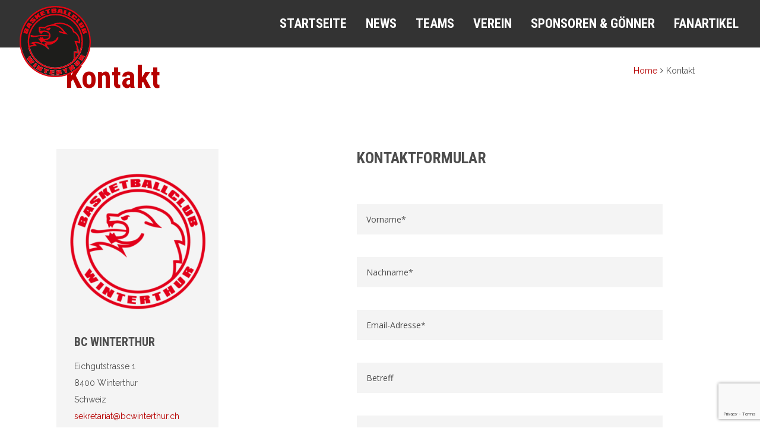

--- FILE ---
content_type: text/html; charset=UTF-8
request_url: https://bcwinterthur.ch/kontakt/
body_size: 11246
content:
<!doctype html>
<!--[if IE 7 ]>    <html lang="de-CH" class="isie ie7 oldie no-js"> <![endif]-->
<!--[if IE 8 ]>    <html lang="de-CH" class="isie ie8 oldie no-js"> <![endif]-->
<!--[if IE 9 ]>    <html lang="de-CH" class="isie ie9 no-js"> <![endif]-->
<!--[if (gt IE 9)|!(IE)]><!--> <html lang="de-CH" class="no-js"> <!--<![endif]-->
<head>
	<!-- Global site tag (gtag.js) - Google Analytics -->
	<script async src="https://www.googletagmanager.com/gtag/js?id=UA-128043346-1"></script>
	<script>
	  window.dataLayer = window.dataLayer || [];
	  function gtag(){dataLayer.push(arguments);}
	  gtag('js', new Date());

	  gtag('config', 'UA-128043346-1');
	</script>

	<meta charset="UTF-8" />
	<meta name='viewport' content='width=device-width, initial-scale=1'>
	<link rel="profile" href="http://gmpg.org/xfn/11" />
	<link rel="pingback" href="https://bcwinterthur.ch/xmlrpc.php" />

<script type="text/javascript"></script>
 <script type='text/javascript'>
	var mytheme_urls = {
		 theme_base_url:'https://bcwinterthur.ch/wp-content/themes/whistle/'
 		,framework_base_url:'https://bcwinterthur.ch/wp-content/themes/whistle/framework/'
 		,ajaxurl:'https://bcwinterthur.ch/wp-admin/admin-ajax.php'
 		,url:'https://bcwinterthur.ch'
 		,stickynav:'enable'
 		,isRTL:''
 		,loadingbar:'disable'
 		,linkedin:'disable'
 		,nicescroll:'disable'
	};
 </script>
<meta name='robots' content='index, follow, max-image-preview:large, max-snippet:-1, max-video-preview:-1' />

	<!-- This site is optimized with the Yoast SEO plugin v21.7 - https://yoast.com/wordpress/plugins/seo/ -->
	<title>Kontakt | BC Winterthur</title>
	<link rel="canonical" href="https://bcwinterthur.ch/kontakt/" />
	<meta property="og:locale" content="de_DE" />
	<meta property="og:type" content="article" />
	<meta property="og:title" content="Kontakt | BC Winterthur" />
	<meta property="og:url" content="https://bcwinterthur.ch/kontakt/" />
	<meta property="og:site_name" content="BC Winterthur" />
	<meta property="article:modified_time" content="2024-06-07T13:38:19+00:00" />
	<meta name="twitter:card" content="summary_large_image" />
	<meta name="twitter:label1" content="Geschätzte Lesezeit" />
	<meta name="twitter:data1" content="1 Minute" />
	<script type="application/ld+json" class="yoast-schema-graph">{"@context":"https://schema.org","@graph":[{"@type":"WebPage","@id":"https://bcwinterthur.ch/kontakt/","url":"https://bcwinterthur.ch/kontakt/","name":"Kontakt | BC Winterthur","isPartOf":{"@id":"https://bcwinterthur.ch/#website"},"primaryImageOfPage":{"@id":"https://bcwinterthur.ch/kontakt/#primaryimage"},"image":{"@id":"https://bcwinterthur.ch/kontakt/#primaryimage"},"thumbnailUrl":"https://bcwinterthur.ch/wp-content/uploads/2018/09/bcw-logo-one-line-final-e1540312562515.png","datePublished":"2018-10-03T14:46:25+00:00","dateModified":"2024-06-07T13:38:19+00:00","breadcrumb":{"@id":"https://bcwinterthur.ch/kontakt/#breadcrumb"},"inLanguage":"de-CH","potentialAction":[{"@type":"ReadAction","target":["https://bcwinterthur.ch/kontakt/"]}]},{"@type":"ImageObject","inLanguage":"de-CH","@id":"https://bcwinterthur.ch/kontakt/#primaryimage","url":"https://bcwinterthur.ch/wp-content/uploads/2018/09/bcw-logo-one-line-final-e1540312562515.png","contentUrl":"https://bcwinterthur.ch/wp-content/uploads/2018/09/bcw-logo-one-line-final-e1540312562515.png","width":123,"height":123},{"@type":"BreadcrumbList","@id":"https://bcwinterthur.ch/kontakt/#breadcrumb","itemListElement":[{"@type":"ListItem","position":1,"name":"Home","item":"https://bcwinterthur.ch/"},{"@type":"ListItem","position":2,"name":"Kontakt"}]},{"@type":"WebSite","@id":"https://bcwinterthur.ch/#website","url":"https://bcwinterthur.ch/","name":"BC Winterthur","description":"","potentialAction":[{"@type":"SearchAction","target":{"@type":"EntryPoint","urlTemplate":"https://bcwinterthur.ch/?s={search_term_string}"},"query-input":"required name=search_term_string"}],"inLanguage":"de-CH"}]}</script>
	<!-- / Yoast SEO plugin. -->


<link rel='dns-prefetch' href='//www.google.com' />
<link rel='dns-prefetch' href='//cdnjs.cloudflare.com' />
<link rel="alternate" type="application/rss+xml" title="BC Winterthur &raquo; Feed" href="https://bcwinterthur.ch/feed/" />
<link rel="alternate" type="text/calendar" title="BC Winterthur &raquo; iCal Feed" href="https://bcwinterthur.ch/events/?ical=1" />
<script type="text/javascript">
/* <![CDATA[ */
window._wpemojiSettings = {"baseUrl":"https:\/\/s.w.org\/images\/core\/emoji\/14.0.0\/72x72\/","ext":".png","svgUrl":"https:\/\/s.w.org\/images\/core\/emoji\/14.0.0\/svg\/","svgExt":".svg","source":{"concatemoji":"https:\/\/bcwinterthur.ch\/wp-includes\/js\/wp-emoji-release.min.js?ver=6.4.7"}};
/*! This file is auto-generated */
!function(i,n){var o,s,e;function c(e){try{var t={supportTests:e,timestamp:(new Date).valueOf()};sessionStorage.setItem(o,JSON.stringify(t))}catch(e){}}function p(e,t,n){e.clearRect(0,0,e.canvas.width,e.canvas.height),e.fillText(t,0,0);var t=new Uint32Array(e.getImageData(0,0,e.canvas.width,e.canvas.height).data),r=(e.clearRect(0,0,e.canvas.width,e.canvas.height),e.fillText(n,0,0),new Uint32Array(e.getImageData(0,0,e.canvas.width,e.canvas.height).data));return t.every(function(e,t){return e===r[t]})}function u(e,t,n){switch(t){case"flag":return n(e,"\ud83c\udff3\ufe0f\u200d\u26a7\ufe0f","\ud83c\udff3\ufe0f\u200b\u26a7\ufe0f")?!1:!n(e,"\ud83c\uddfa\ud83c\uddf3","\ud83c\uddfa\u200b\ud83c\uddf3")&&!n(e,"\ud83c\udff4\udb40\udc67\udb40\udc62\udb40\udc65\udb40\udc6e\udb40\udc67\udb40\udc7f","\ud83c\udff4\u200b\udb40\udc67\u200b\udb40\udc62\u200b\udb40\udc65\u200b\udb40\udc6e\u200b\udb40\udc67\u200b\udb40\udc7f");case"emoji":return!n(e,"\ud83e\udef1\ud83c\udffb\u200d\ud83e\udef2\ud83c\udfff","\ud83e\udef1\ud83c\udffb\u200b\ud83e\udef2\ud83c\udfff")}return!1}function f(e,t,n){var r="undefined"!=typeof WorkerGlobalScope&&self instanceof WorkerGlobalScope?new OffscreenCanvas(300,150):i.createElement("canvas"),a=r.getContext("2d",{willReadFrequently:!0}),o=(a.textBaseline="top",a.font="600 32px Arial",{});return e.forEach(function(e){o[e]=t(a,e,n)}),o}function t(e){var t=i.createElement("script");t.src=e,t.defer=!0,i.head.appendChild(t)}"undefined"!=typeof Promise&&(o="wpEmojiSettingsSupports",s=["flag","emoji"],n.supports={everything:!0,everythingExceptFlag:!0},e=new Promise(function(e){i.addEventListener("DOMContentLoaded",e,{once:!0})}),new Promise(function(t){var n=function(){try{var e=JSON.parse(sessionStorage.getItem(o));if("object"==typeof e&&"number"==typeof e.timestamp&&(new Date).valueOf()<e.timestamp+604800&&"object"==typeof e.supportTests)return e.supportTests}catch(e){}return null}();if(!n){if("undefined"!=typeof Worker&&"undefined"!=typeof OffscreenCanvas&&"undefined"!=typeof URL&&URL.createObjectURL&&"undefined"!=typeof Blob)try{var e="postMessage("+f.toString()+"("+[JSON.stringify(s),u.toString(),p.toString()].join(",")+"));",r=new Blob([e],{type:"text/javascript"}),a=new Worker(URL.createObjectURL(r),{name:"wpTestEmojiSupports"});return void(a.onmessage=function(e){c(n=e.data),a.terminate(),t(n)})}catch(e){}c(n=f(s,u,p))}t(n)}).then(function(e){for(var t in e)n.supports[t]=e[t],n.supports.everything=n.supports.everything&&n.supports[t],"flag"!==t&&(n.supports.everythingExceptFlag=n.supports.everythingExceptFlag&&n.supports[t]);n.supports.everythingExceptFlag=n.supports.everythingExceptFlag&&!n.supports.flag,n.DOMReady=!1,n.readyCallback=function(){n.DOMReady=!0}}).then(function(){return e}).then(function(){var e;n.supports.everything||(n.readyCallback(),(e=n.source||{}).concatemoji?t(e.concatemoji):e.wpemoji&&e.twemoji&&(t(e.twemoji),t(e.wpemoji)))}))}((window,document),window._wpemojiSettings);
/* ]]> */
</script>
<link rel='stylesheet' id='dt-animation-css-css' href='https://bcwinterthur.ch/wp-content/plugins/designthemes-core-features/shortcodes/css/animations.css?ver=6.4.7' type='text/css' media='all' />
<link rel='stylesheet' id='dt-sc-css-css' href='https://bcwinterthur.ch/wp-content/plugins/designthemes-core-features/shortcodes/css/shortcodes.css?ver=6.4.7' type='text/css' media='all' />
<style id='wp-emoji-styles-inline-css' type='text/css'>

	img.wp-smiley, img.emoji {
		display: inline !important;
		border: none !important;
		box-shadow: none !important;
		height: 1em !important;
		width: 1em !important;
		margin: 0 0.07em !important;
		vertical-align: -0.1em !important;
		background: none !important;
		padding: 0 !important;
	}
</style>
<link rel='stylesheet' id='wp-block-library-css' href='https://bcwinterthur.ch/wp-includes/css/dist/block-library/style.min.css?ver=6.4.7' type='text/css' media='all' />
<style id='classic-theme-styles-inline-css' type='text/css'>
/*! This file is auto-generated */
.wp-block-button__link{color:#fff;background-color:#32373c;border-radius:9999px;box-shadow:none;text-decoration:none;padding:calc(.667em + 2px) calc(1.333em + 2px);font-size:1.125em}.wp-block-file__button{background:#32373c;color:#fff;text-decoration:none}
</style>
<style id='global-styles-inline-css' type='text/css'>
body{--wp--preset--color--black: #000000;--wp--preset--color--cyan-bluish-gray: #abb8c3;--wp--preset--color--white: #ffffff;--wp--preset--color--pale-pink: #f78da7;--wp--preset--color--vivid-red: #cf2e2e;--wp--preset--color--luminous-vivid-orange: #ff6900;--wp--preset--color--luminous-vivid-amber: #fcb900;--wp--preset--color--light-green-cyan: #7bdcb5;--wp--preset--color--vivid-green-cyan: #00d084;--wp--preset--color--pale-cyan-blue: #8ed1fc;--wp--preset--color--vivid-cyan-blue: #0693e3;--wp--preset--color--vivid-purple: #9b51e0;--wp--preset--gradient--vivid-cyan-blue-to-vivid-purple: linear-gradient(135deg,rgba(6,147,227,1) 0%,rgb(155,81,224) 100%);--wp--preset--gradient--light-green-cyan-to-vivid-green-cyan: linear-gradient(135deg,rgb(122,220,180) 0%,rgb(0,208,130) 100%);--wp--preset--gradient--luminous-vivid-amber-to-luminous-vivid-orange: linear-gradient(135deg,rgba(252,185,0,1) 0%,rgba(255,105,0,1) 100%);--wp--preset--gradient--luminous-vivid-orange-to-vivid-red: linear-gradient(135deg,rgba(255,105,0,1) 0%,rgb(207,46,46) 100%);--wp--preset--gradient--very-light-gray-to-cyan-bluish-gray: linear-gradient(135deg,rgb(238,238,238) 0%,rgb(169,184,195) 100%);--wp--preset--gradient--cool-to-warm-spectrum: linear-gradient(135deg,rgb(74,234,220) 0%,rgb(151,120,209) 20%,rgb(207,42,186) 40%,rgb(238,44,130) 60%,rgb(251,105,98) 80%,rgb(254,248,76) 100%);--wp--preset--gradient--blush-light-purple: linear-gradient(135deg,rgb(255,206,236) 0%,rgb(152,150,240) 100%);--wp--preset--gradient--blush-bordeaux: linear-gradient(135deg,rgb(254,205,165) 0%,rgb(254,45,45) 50%,rgb(107,0,62) 100%);--wp--preset--gradient--luminous-dusk: linear-gradient(135deg,rgb(255,203,112) 0%,rgb(199,81,192) 50%,rgb(65,88,208) 100%);--wp--preset--gradient--pale-ocean: linear-gradient(135deg,rgb(255,245,203) 0%,rgb(182,227,212) 50%,rgb(51,167,181) 100%);--wp--preset--gradient--electric-grass: linear-gradient(135deg,rgb(202,248,128) 0%,rgb(113,206,126) 100%);--wp--preset--gradient--midnight: linear-gradient(135deg,rgb(2,3,129) 0%,rgb(40,116,252) 100%);--wp--preset--font-size--small: 13px;--wp--preset--font-size--medium: 20px;--wp--preset--font-size--large: 36px;--wp--preset--font-size--x-large: 42px;--wp--preset--spacing--20: 0.44rem;--wp--preset--spacing--30: 0.67rem;--wp--preset--spacing--40: 1rem;--wp--preset--spacing--50: 1.5rem;--wp--preset--spacing--60: 2.25rem;--wp--preset--spacing--70: 3.38rem;--wp--preset--spacing--80: 5.06rem;--wp--preset--shadow--natural: 6px 6px 9px rgba(0, 0, 0, 0.2);--wp--preset--shadow--deep: 12px 12px 50px rgba(0, 0, 0, 0.4);--wp--preset--shadow--sharp: 6px 6px 0px rgba(0, 0, 0, 0.2);--wp--preset--shadow--outlined: 6px 6px 0px -3px rgba(255, 255, 255, 1), 6px 6px rgba(0, 0, 0, 1);--wp--preset--shadow--crisp: 6px 6px 0px rgba(0, 0, 0, 1);}:where(.is-layout-flex){gap: 0.5em;}:where(.is-layout-grid){gap: 0.5em;}body .is-layout-flow > .alignleft{float: left;margin-inline-start: 0;margin-inline-end: 2em;}body .is-layout-flow > .alignright{float: right;margin-inline-start: 2em;margin-inline-end: 0;}body .is-layout-flow > .aligncenter{margin-left: auto !important;margin-right: auto !important;}body .is-layout-constrained > .alignleft{float: left;margin-inline-start: 0;margin-inline-end: 2em;}body .is-layout-constrained > .alignright{float: right;margin-inline-start: 2em;margin-inline-end: 0;}body .is-layout-constrained > .aligncenter{margin-left: auto !important;margin-right: auto !important;}body .is-layout-constrained > :where(:not(.alignleft):not(.alignright):not(.alignfull)){max-width: var(--wp--style--global--content-size);margin-left: auto !important;margin-right: auto !important;}body .is-layout-constrained > .alignwide{max-width: var(--wp--style--global--wide-size);}body .is-layout-flex{display: flex;}body .is-layout-flex{flex-wrap: wrap;align-items: center;}body .is-layout-flex > *{margin: 0;}body .is-layout-grid{display: grid;}body .is-layout-grid > *{margin: 0;}:where(.wp-block-columns.is-layout-flex){gap: 2em;}:where(.wp-block-columns.is-layout-grid){gap: 2em;}:where(.wp-block-post-template.is-layout-flex){gap: 1.25em;}:where(.wp-block-post-template.is-layout-grid){gap: 1.25em;}.has-black-color{color: var(--wp--preset--color--black) !important;}.has-cyan-bluish-gray-color{color: var(--wp--preset--color--cyan-bluish-gray) !important;}.has-white-color{color: var(--wp--preset--color--white) !important;}.has-pale-pink-color{color: var(--wp--preset--color--pale-pink) !important;}.has-vivid-red-color{color: var(--wp--preset--color--vivid-red) !important;}.has-luminous-vivid-orange-color{color: var(--wp--preset--color--luminous-vivid-orange) !important;}.has-luminous-vivid-amber-color{color: var(--wp--preset--color--luminous-vivid-amber) !important;}.has-light-green-cyan-color{color: var(--wp--preset--color--light-green-cyan) !important;}.has-vivid-green-cyan-color{color: var(--wp--preset--color--vivid-green-cyan) !important;}.has-pale-cyan-blue-color{color: var(--wp--preset--color--pale-cyan-blue) !important;}.has-vivid-cyan-blue-color{color: var(--wp--preset--color--vivid-cyan-blue) !important;}.has-vivid-purple-color{color: var(--wp--preset--color--vivid-purple) !important;}.has-black-background-color{background-color: var(--wp--preset--color--black) !important;}.has-cyan-bluish-gray-background-color{background-color: var(--wp--preset--color--cyan-bluish-gray) !important;}.has-white-background-color{background-color: var(--wp--preset--color--white) !important;}.has-pale-pink-background-color{background-color: var(--wp--preset--color--pale-pink) !important;}.has-vivid-red-background-color{background-color: var(--wp--preset--color--vivid-red) !important;}.has-luminous-vivid-orange-background-color{background-color: var(--wp--preset--color--luminous-vivid-orange) !important;}.has-luminous-vivid-amber-background-color{background-color: var(--wp--preset--color--luminous-vivid-amber) !important;}.has-light-green-cyan-background-color{background-color: var(--wp--preset--color--light-green-cyan) !important;}.has-vivid-green-cyan-background-color{background-color: var(--wp--preset--color--vivid-green-cyan) !important;}.has-pale-cyan-blue-background-color{background-color: var(--wp--preset--color--pale-cyan-blue) !important;}.has-vivid-cyan-blue-background-color{background-color: var(--wp--preset--color--vivid-cyan-blue) !important;}.has-vivid-purple-background-color{background-color: var(--wp--preset--color--vivid-purple) !important;}.has-black-border-color{border-color: var(--wp--preset--color--black) !important;}.has-cyan-bluish-gray-border-color{border-color: var(--wp--preset--color--cyan-bluish-gray) !important;}.has-white-border-color{border-color: var(--wp--preset--color--white) !important;}.has-pale-pink-border-color{border-color: var(--wp--preset--color--pale-pink) !important;}.has-vivid-red-border-color{border-color: var(--wp--preset--color--vivid-red) !important;}.has-luminous-vivid-orange-border-color{border-color: var(--wp--preset--color--luminous-vivid-orange) !important;}.has-luminous-vivid-amber-border-color{border-color: var(--wp--preset--color--luminous-vivid-amber) !important;}.has-light-green-cyan-border-color{border-color: var(--wp--preset--color--light-green-cyan) !important;}.has-vivid-green-cyan-border-color{border-color: var(--wp--preset--color--vivid-green-cyan) !important;}.has-pale-cyan-blue-border-color{border-color: var(--wp--preset--color--pale-cyan-blue) !important;}.has-vivid-cyan-blue-border-color{border-color: var(--wp--preset--color--vivid-cyan-blue) !important;}.has-vivid-purple-border-color{border-color: var(--wp--preset--color--vivid-purple) !important;}.has-vivid-cyan-blue-to-vivid-purple-gradient-background{background: var(--wp--preset--gradient--vivid-cyan-blue-to-vivid-purple) !important;}.has-light-green-cyan-to-vivid-green-cyan-gradient-background{background: var(--wp--preset--gradient--light-green-cyan-to-vivid-green-cyan) !important;}.has-luminous-vivid-amber-to-luminous-vivid-orange-gradient-background{background: var(--wp--preset--gradient--luminous-vivid-amber-to-luminous-vivid-orange) !important;}.has-luminous-vivid-orange-to-vivid-red-gradient-background{background: var(--wp--preset--gradient--luminous-vivid-orange-to-vivid-red) !important;}.has-very-light-gray-to-cyan-bluish-gray-gradient-background{background: var(--wp--preset--gradient--very-light-gray-to-cyan-bluish-gray) !important;}.has-cool-to-warm-spectrum-gradient-background{background: var(--wp--preset--gradient--cool-to-warm-spectrum) !important;}.has-blush-light-purple-gradient-background{background: var(--wp--preset--gradient--blush-light-purple) !important;}.has-blush-bordeaux-gradient-background{background: var(--wp--preset--gradient--blush-bordeaux) !important;}.has-luminous-dusk-gradient-background{background: var(--wp--preset--gradient--luminous-dusk) !important;}.has-pale-ocean-gradient-background{background: var(--wp--preset--gradient--pale-ocean) !important;}.has-electric-grass-gradient-background{background: var(--wp--preset--gradient--electric-grass) !important;}.has-midnight-gradient-background{background: var(--wp--preset--gradient--midnight) !important;}.has-small-font-size{font-size: var(--wp--preset--font-size--small) !important;}.has-medium-font-size{font-size: var(--wp--preset--font-size--medium) !important;}.has-large-font-size{font-size: var(--wp--preset--font-size--large) !important;}.has-x-large-font-size{font-size: var(--wp--preset--font-size--x-large) !important;}
.wp-block-navigation a:where(:not(.wp-element-button)){color: inherit;}
:where(.wp-block-post-template.is-layout-flex){gap: 1.25em;}:where(.wp-block-post-template.is-layout-grid){gap: 1.25em;}
:where(.wp-block-columns.is-layout-flex){gap: 2em;}:where(.wp-block-columns.is-layout-grid){gap: 2em;}
.wp-block-pullquote{font-size: 1.5em;line-height: 1.6;}
</style>
<link rel='stylesheet' id='contact-form-7-css' href='https://bcwinterthur.ch/wp-content/plugins/contact-form-7/includes/css/styles.css?ver=5.8.5' type='text/css' media='all' />
<link rel='stylesheet' id='resmap-css' href='https://bcwinterthur.ch/wp-content/plugins/responsive-maps-plugin/includes/css/resmap.min.css?ver=4.5' type='text/css' media='all' />
<link rel='stylesheet' id='rs-plugin-settings-css' href='https://bcwinterthur.ch/wp-content/plugins/revslider/public/assets/css/settings.css?ver=5.4.8' type='text/css' media='all' />
<style id='rs-plugin-settings-inline-css' type='text/css'>
#rs-demo-id {}
</style>
<link rel='stylesheet' id='child-style-css' href='https://bcwinterthur.ch/wp-content/themes/whistle-child/style.css?ver=6.4.7' type='text/css' media='all' />
<link rel='stylesheet' id='custom-bcw-style-css' href='https://bcwinterthur.ch/wp-content/themes/whistle-child/css/BCW_custom-style.css?ver=6.4.7' type='text/css' media='all' />
<link rel='stylesheet' id='default-css' href='https://bcwinterthur.ch/wp-content/themes/whistle-child/style.css?ver=6.4.7' type='text/css' media='all' />
<link rel='stylesheet' id='css-tooltips-css' href='https://bcwinterthur.ch/wp-content/themes/whistle/css/tooltips.css?ver=6.4.7' type='text/css' media='all' />
<link rel='stylesheet' id='tooltipster-css' href='https://bcwinterthur.ch/wp-content/themes/whistle/css/tooltipster.css?ver=6.4.7' type='text/css' media='all' />
<link rel='stylesheet' id='skin-css' href='https://bcwinterthur.ch/wp-content/themes/whistle/skins/red/style.css?ver=6.4.7' type='text/css' media='all' />
<link rel='stylesheet' id='font-awesome-css' href='https://bcwinterthur.ch/wp-content/themes/whistle/css/font-awesome.min.css?ver=6.4.7' type='text/css' media='all' />
<link rel='stylesheet' id='stroke-gap-css' href='https://bcwinterthur.ch/wp-content/themes/whistle/css/stroke-gap-icons-style.css?ver=6.4.7' type='text/css' media='all' />
<link rel='stylesheet' id='fancybox-css' href='https://bcwinterthur.ch/wp-content/themes/whistle/css/jquery.fancybox.css?ver=6.4.7' type='text/css' media='all' />
<link rel='stylesheet' id='prettyphoto-css' href='https://bcwinterthur.ch/wp-content/plugins/js_composer/assets/lib/prettyphoto/css/prettyPhoto.min.css?ver=7.3' type='text/css' media='all' />
<link rel='stylesheet' id='magnific-popup-css' href='https://bcwinterthur.ch/wp-content/themes/whistle/framework/js/public/magnific/magnific-popup.css?ver=6.4.7' type='text/css' media='all' />
<link rel='stylesheet' id='responsive-css' href='https://bcwinterthur.ch/wp-content/themes/whistle/css/responsive.css?ver=6.4.7' type='text/css' media='all' />
<link rel='stylesheet' id='js_composer_front-css' href='https://bcwinterthur.ch/wp-content/plugins/js_composer/assets/css/js_composer.min.css?ver=7.3' type='text/css' media='all' />
<link rel='stylesheet' id='mytheme-google-fonts-css' href='https://fonts.googleapis.com/css?family=Open+Sans:400,300,300italic,400italic,600,600italic,700,700italic,800,800italic%7CRoboto:400,300,700%7CRoboto+Condensed:400,700%7CCrete+Round%7CRaleway:400,100,200,300,500,900,800,700,600%7CRock+Salt' type='text/css' media='all' />
<script type="text/javascript" src="https://bcwinterthur.ch/wp-includes/js/jquery/jquery.min.js?ver=3.7.1" id="jquery-core-js"></script>
<script type="text/javascript" src="https://bcwinterthur.ch/wp-includes/js/jquery/jquery-migrate.min.js?ver=3.4.1" id="jquery-migrate-js"></script>
<script type="text/javascript" src="https://bcwinterthur.ch/wp-includes/js/plupload/moxie.min.js?ver=1.3.5" id="moxiejs-js"></script>
<script type="text/javascript" src="https://bcwinterthur.ch/wp-includes/js/plupload/plupload.min.js?ver=2.1.9" id="plupload-js"></script>
<script type="text/javascript" src="https://bcwinterthur.ch/wp-content/plugins/revslider/public/assets/js/jquery.themepunch.tools.min.js?ver=5.4.8" id="tp-tools-js"></script>
<script type="text/javascript" src="https://bcwinterthur.ch/wp-content/plugins/revslider/public/assets/js/jquery.themepunch.revolution.min.js?ver=5.4.8" id="revmin-js"></script>
<script type="text/javascript" src="https://bcwinterthur.ch/wp-content/themes/whistle/framework/js/public/modernizr.custom.js?ver=6.4.7" id="modernizr-custom-js"></script>
<script></script><style type="text/css">	#main-menu > ul.menu > li > a { font-size:22px; }	#main-menu > ul.menu > li:hover > a, #main-menu ul ul li.current_page_item a, #main-menu ul ul li.current_page_item ul li.current_page_item a, #main-menu ul ul li.current_page_item ul li a:hover, #main-menu ul li.current_page_item a { color:#e30613; }	#main-menu #menu-main-menu > li.current_page_item > a, #main-menu #menu-main-menu > li.current-menu-ancestor > a, .megamenu-child-container > ul.sub-menu > li > a, .megamenu-child-container > ul.sub-menu > li > .nolink-menu, .mobile-menu { color: #e30613 !important; }.breadcrumb-wrapper { background-color: #ffffff; }</style><link rel="https://api.w.org/" href="https://bcwinterthur.ch/wp-json/" /><link rel="alternate" type="application/json" href="https://bcwinterthur.ch/wp-json/wp/v2/pages/14480" /><link rel="EditURI" type="application/rsd+xml" title="RSD" href="https://bcwinterthur.ch/xmlrpc.php?rsd" />
<meta name="generator" content="WordPress 6.4.7" />
<link rel='shortlink' href='https://bcwinterthur.ch/?p=14480' />
<link rel="alternate" type="application/json+oembed" href="https://bcwinterthur.ch/wp-json/oembed/1.0/embed?url=https%3A%2F%2Fbcwinterthur.ch%2Fkontakt%2F" />
<link rel="alternate" type="text/xml+oembed" href="https://bcwinterthur.ch/wp-json/oembed/1.0/embed?url=https%3A%2F%2Fbcwinterthur.ch%2Fkontakt%2F&#038;format=xml" />
<meta name="tec-api-version" content="v1"><meta name="tec-api-origin" content="https://bcwinterthur.ch"><link rel="alternate" href="https://bcwinterthur.ch/wp-json/tribe/events/v1/" />
<script type="text/javascript" src="https://bcwinterthur.ch/wp-content/themes/whistle-child/js/style_funcitons.js"></script>
<meta name="viewport" content="width=device-width, initial-scale=1">
<link rel="stylesheet" href="https://cdnjs.cloudflare.com/ajax/libs/font-awesome/4.7.0/css/font-awesome.min.css">

<meta name="generator" content="Powered by WPBakery Page Builder - drag and drop page builder for WordPress."/>
<meta name="generator" content="Powered by Slider Revolution 5.4.8 - responsive, Mobile-Friendly Slider Plugin for WordPress with comfortable drag and drop interface." />
<link rel="icon" href="https://bcwinterthur.ch/wp-content/uploads/2018/09/cropped-bcw-logo-one-line-final-e1537342003227-32x32.png" sizes="32x32" />
<link rel="icon" href="https://bcwinterthur.ch/wp-content/uploads/2018/09/cropped-bcw-logo-one-line-final-e1537342003227-192x192.png" sizes="192x192" />
<link rel="apple-touch-icon" href="https://bcwinterthur.ch/wp-content/uploads/2018/09/cropped-bcw-logo-one-line-final-e1537342003227-180x180.png" />
<meta name="msapplication-TileImage" content="https://bcwinterthur.ch/wp-content/uploads/2018/09/cropped-bcw-logo-one-line-final-e1537342003227-270x270.png" />
<script type="text/javascript">function setREVStartSize(e){									
						try{ e.c=jQuery(e.c);var i=jQuery(window).width(),t=9999,r=0,n=0,l=0,f=0,s=0,h=0;
							if(e.responsiveLevels&&(jQuery.each(e.responsiveLevels,function(e,f){f>i&&(t=r=f,l=e),i>f&&f>r&&(r=f,n=e)}),t>r&&(l=n)),f=e.gridheight[l]||e.gridheight[0]||e.gridheight,s=e.gridwidth[l]||e.gridwidth[0]||e.gridwidth,h=i/s,h=h>1?1:h,f=Math.round(h*f),"fullscreen"==e.sliderLayout){var u=(e.c.width(),jQuery(window).height());if(void 0!=e.fullScreenOffsetContainer){var c=e.fullScreenOffsetContainer.split(",");if (c) jQuery.each(c,function(e,i){u=jQuery(i).length>0?u-jQuery(i).outerHeight(!0):u}),e.fullScreenOffset.split("%").length>1&&void 0!=e.fullScreenOffset&&e.fullScreenOffset.length>0?u-=jQuery(window).height()*parseInt(e.fullScreenOffset,0)/100:void 0!=e.fullScreenOffset&&e.fullScreenOffset.length>0&&(u-=parseInt(e.fullScreenOffset,0))}f=u}else void 0!=e.minHeight&&f<e.minHeight&&(f=e.minHeight);e.c.closest(".rev_slider_wrapper").css({height:f})					
						}catch(d){console.log("Failure at Presize of Slider:"+d)}						
					};</script>
<style type="text/css" data-type="vc_shortcodes-custom-css">.vc_custom_1538641564771{margin-bottom: 25px !important;background-color: #f4f4f4 !important;}.vc_custom_1717767496566{padding-left: 15px !important;}</style><noscript><style> .wpb_animate_when_almost_visible { opacity: 1; }</style></noscript></head>

<body class="page-template-default page page-id-14480 tribe-no-js wpb-js-composer js-comp-ver-7.3 vc_responsive">
		<!-- **Wrapper** -->
	<div class="wrapper">
    	<div class="inner-wrapper">
			        	<!-- header-wrapper starts here -->
			        	<div id="header-wrapper" class="notop-bar">
            	<header id="header" class="header1">					<div class="main-menu-container">
                    	<div class="main-menu">
                            <div id="logo">                                    <a href="https://bcwinterthur.ch" title="BC Winterthur">
                                        <img class="normal_logo" src="https://bcwinterthur.ch/wp-content/uploads/LogoBCW_Icon_Red-Black.svg" alt="BC Winterthur" title="BC Winterthur" />
                                        <img class="retina_logo" src="https://bcwinterthur.ch/wp-content/uploads/LogoBCW_Icon_Red-Black.svg" alt="BC Winterthur" title="BC Winterthur" style="width:146px; height:80px;;"/>
                                    </a>                            </div>
                            <div id="primary-menu">                            
                                <div class="dt-menu-toggle" id="dt-menu-toggle">Menu<span class="dt-menu-toggle-icon"></span></div>
                                <nav id="main-menu">
                                    <ul id="menu-main-menu" class="menu"><li id="menu-item-5790" class="menu-item menu-item-type-custom menu-item-object-custom menu-item-home menu-item-depth-0 menu-item-simple-parent "><a href="https://bcwinterthur.ch/">Startseite</a></li>
<li id="menu-item-6698" class="menu-item menu-item-type-post_type menu-item-object-page menu-item-depth-0 menu-item-simple-parent "><a href="https://bcwinterthur.ch/news/">News</a></li>
<li id="menu-item-16090" class="menu-item menu-item-type-post_type menu-item-object-page menu-item-depth-0 menu-item-simple-parent "><a href="https://bcwinterthur.ch/teams/">Teams</a></li>
<li id="menu-item-6487" class="menu-item menu-item-type-post_type menu-item-object-page menu-item-depth-0 menu-item-simple-parent "><a href="https://bcwinterthur.ch/verein/">Verein</a></li>
<li id="menu-item-6651" class="menu-item menu-item-type-post_type menu-item-object-page menu-item-depth-0 menu-item-simple-parent "><a href="https://bcwinterthur.ch/sponsoren-goenner/">Sponsoren &#038; Gönner</a></li>
<li id="menu-item-19337" class="menu-item menu-item-type-post_type menu-item-object-page menu-item-depth-0 menu-item-simple-parent "><a href="https://bcwinterthur.ch/fanartikel/">Fanartikel</a></li>
</ul>                                </nav>
                            </div>
                        </div>
                    </div>				</header>
			</div>		<section class="fullwidth-background">
		  <div class="breadcrumb-wrapper notop">            <div class="container">
              <h1>Kontakt</h1><div class="breadcrumb"><a href="https://bcwinterthur.ch">Home</a><span class="default" >  </span><h4>Kontakt</h4></div>            </div>
		  </div>
		</section>
      <div id="main">
      	  
          <div class="container">
                  
                                  <section id="primary" class="content-full-width">
                  
                <article id="post-14480" class="post-14480 page type-page status-publish has-post-thumbnail hentry"><div class="wpb-content-wrapper"><section class="vc_section"><div class="vc_row wpb_row vc_row-fluid"><div class="kontaktAddressField wpb_column vc_column_container vc_col-sm-3 vc_col-has-fill"><div class="vc_column-inner vc_custom_1538641564771"><div class="wpb_wrapper">
	<div  class="wpb_single_image wpb_content_element vc_align_center">
		
		<figure class="wpb_wrapper vc_figure">
			<div class="vc_single_image-wrapper   vc_box_border_grey"><img fetchpriority="high" decoding="async" width="300" height="300" src="https://bcwinterthur.ch/wp-content/uploads/2018/09/bcw-logo-one-line-final-e1537342003227-300x300.png" class="vc_single_image-img attachment-medium" alt="" title="bcw logo one line final" srcset="https://bcwinterthur.ch/wp-content/uploads/2018/09/bcw-logo-one-line-final-e1537342003227-300x300.png 300w, https://bcwinterthur.ch/wp-content/uploads/2018/09/bcw-logo-one-line-final-e1537342003227-150x150.png 150w, https://bcwinterthur.ch/wp-content/uploads/2018/09/bcw-logo-one-line-final-e1537342003227-600x600.png 600w, https://bcwinterthur.ch/wp-content/uploads/2018/09/bcw-logo-one-line-final-e1537342003227-100x100.png 100w" sizes="(max-width: 300px) 100vw, 300px" /></div>
		</figure>
	</div>

	<div class="wpb_text_column wpb_content_element  vc_custom_1717767496566" >
		<div class="wpb_wrapper">
			<div class="contactAddressTitle">
<h4>BC Winterthur</h4>
</div>
<div class="&quot;contactAddress">Eichgutstrasse 1<br />
8400 Winterthur<br />
Schweiz<br />
<a href="mailto:sekretariat@bcwinterthur.ch">sekretariat@bcwinterthur.ch</a></div>
<div><a href="mailto:probetraining@bcwinterthur.ch">probetraining@bcwinterthur.ch</a></div>
<div>+41 52 557 14 74</div>

		</div>
	</div>
</div></div></div><div class="wpb_column vc_column_container vc_col-sm-1/5"><div class="vc_column-inner"><div class="wpb_wrapper"></div></div></div><div class="wpb_column vc_column_container vc_col-sm-6"><div class="vc_column-inner"><div class="wpb_wrapper">
	<div class="wpb_text_column wpb_content_element " >
		<div class="wpb_wrapper">
			<h2>Kontaktformular</h2>

		</div>
	</div>

<div class="wpcf7 no-js" id="wpcf7-f5666-p14480-o1" lang="de-CH" dir="ltr">
<div class="screen-reader-response"><p role="status" aria-live="polite" aria-atomic="true"></p> <ul></ul></div>
<form action="/kontakt/#wpcf7-f5666-p14480-o1" method="post" class="wpcf7-form init" aria-label="Contact form" novalidate="novalidate" data-status="init">
<div style="display: none;">
<input type="hidden" name="_wpcf7" value="5666" />
<input type="hidden" name="_wpcf7_version" value="5.8.5" />
<input type="hidden" name="_wpcf7_locale" value="de_CH" />
<input type="hidden" name="_wpcf7_unit_tag" value="wpcf7-f5666-p14480-o1" />
<input type="hidden" name="_wpcf7_container_post" value="14480" />
<input type="hidden" name="_wpcf7_posted_data_hash" value="" />
<input type="hidden" name="_wpcf7_recaptcha_response" value="" />
</div>
<div class="contactForm">
	<p><label><br />
<span class="wpcf7-form-control-wrap" data-name="your-name"><input size="40" class="wpcf7-form-control wpcf7-text wpcf7-validates-as-required" aria-required="true" aria-invalid="false" placeholder="Vorname*" value="" type="text" name="your-name" /></span> </label>
	</p>
	<p><label><br />
<span class="wpcf7-form-control-wrap" data-name="your-name"><input size="40" class="wpcf7-form-control wpcf7-text wpcf7-validates-as-required" aria-required="true" aria-invalid="false" placeholder="Nachname*" value="" type="text" name="your-name" /></span> </label>
	</p>
	<p><label><br />
<span class="wpcf7-form-control-wrap" data-name="your-email"><input size="40" class="wpcf7-form-control wpcf7-email wpcf7-validates-as-required wpcf7-text wpcf7-validates-as-email" aria-required="true" aria-invalid="false" placeholder="Email-Adresse*" value="" type="email" name="your-email" /></span> </label>
	</p>
	<p><label><br />
<span class="wpcf7-form-control-wrap" data-name="your-subject"><input size="40" class="wpcf7-form-control wpcf7-text" aria-invalid="false" placeholder="Betreff" value="" type="text" name="your-subject" /></span> </label>
	</p>
	<p><label><br />
<span class="wpcf7-form-control-wrap" data-name="your-message"><textarea cols="40" rows="10" class="wpcf7-form-control wpcf7-textarea" aria-invalid="false" placeholder="Nachricht" name="your-message"></textarea></span> </label>
	</p>

	<p><input class="wpcf7-form-control wpcf7-submit has-spinner" type="submit" value="Senden" />
	</p>
</div><div class="wpcf7-response-output" aria-hidden="true"></div>
</form>
</div>
</div></div></div></div></section>
</div><div class="social-bookmark"></div><div class="dt-sc-clear"></div><div class="dt-sc-hr-invisible"></div>                </article>
              </section>
    
                        </div>
      </div>        <!-- footer starts here -->
        <footer id="footer">
            <div class="footer-widgets-wrapper">
				                    <div class="container">
                        <div class='column dt-sc-one-fourth first'><aside id="media_image-2" class="widget widget_media_image"><a href="#"><img width="150" height="150" src="https://bcwinterthur.ch/wp-content/uploads/2018/09/bcw-logo-one-line-final-e1537342003227-150x150.png" class="image wp-image-5787  attachment-thumbnail size-thumbnail" alt="" style="max-width: 100%; height: auto;" decoding="async" loading="lazy" srcset="https://bcwinterthur.ch/wp-content/uploads/2018/09/bcw-logo-one-line-final-e1537342003227-150x150.png 150w, https://bcwinterthur.ch/wp-content/uploads/2018/09/bcw-logo-one-line-final-e1537342003227-300x300.png 300w, https://bcwinterthur.ch/wp-content/uploads/2018/09/bcw-logo-one-line-final-e1537342003227-600x600.png 600w, https://bcwinterthur.ch/wp-content/uploads/2018/09/bcw-logo-one-line-final-e1537342003227-100x100.png 100w" sizes="(max-width: 150px) 100vw, 150px" /></a></aside><aside id="whistle_socialwidget-2" class="widget widget_social_profile">					<ul class="dt-sc-social-icons"><li class='instagram'><a class='fa fa-instagram' href='https://www.instagram.com/bcwinterthur/'></a></li><li class='facebook'><a class='fa fa-facebook' href='https://de-de.facebook.com/BCWinterthur/'></a></li><li class='twitter'><a class='fa fa-twitter' href='https://twitter.com/bc_winterthur?lang=de'></a></li><li class='youtube'><a class='fa fa-youtube' href='https://www.youtube.com/channel/UCe_HTBX-5sUZZwpW63zn4Dg'></a></li>					</ul></aside></div><div class='column dt-sc-one-fourth '><aside id="text-12" class="widget widget_text"><h3 class="widgettitle">BC Winterthur</h3>			<div class="textwidget"><p>Eichgutstrasse 1<br />
8400 Winterthur<br />
Schweiz<br />
<a href="mailto:sekretariat@bcwinterthur.ch">sekretariat@bcwinterthur.ch</a></p>
</div>
		</aside></div><div class='column dt-sc-one-fourth '><aside id="nav_menu-2" class="widget widget_nav_menu"><h3 class="widgettitle">Service-Links</h3><div class="menu-footer-menu-container"><ul id="menu-footer-menu" class="menu"><li id="menu-item-14486" class="menu-item menu-item-type-post_type menu-item-object-page current-menu-item page_item page-item-14480 current_page_item menu-item-14486"><a href="https://bcwinterthur.ch/kontakt/" aria-current="page">Kontakt</a></li>
<li id="menu-item-14485" class="menu-item menu-item-type-post_type menu-item-object-page menu-item-14485"><a href="https://bcwinterthur.ch/impressum/">Impressum</a></li>
<li id="menu-item-14484" class="menu-item menu-item-type-post_type menu-item-object-page menu-item-14484"><a href="https://bcwinterthur.ch/verein/dokumente/">Dokumente</a></li>
</ul></div></aside></div><div class='column dt-sc-one-fourth '><aside id="text-13" class="subscribeNewsletter widget widget_text"><h3 class="widgettitle">Newsletter abonnieren</h3>			<div class="textwidget"><script>(function() {
	window.mc4wp = window.mc4wp || {
		listeners: [],
		forms: {
			on: function(evt, cb) {
				window.mc4wp.listeners.push(
					{
						event   : evt,
						callback: cb
					}
				);
			}
		}
	}
})();
</script><!-- Mailchimp for WordPress v4.11.1 - https://wordpress.org/plugins/mailchimp-for-wp/ --><form id="mc4wp-form-1" class="mc4wp-form mc4wp-form-14572" method="post" data-id="14572" data-name="Anmeldung Website unten" ><div class="mc4wp-form-fields"><p>
    <input type="text" name="FNAME" placeholder="Vorname">
</p>
<p>
    <input type="text" name="LNAME" placeholder="Nachname">
</p>
<p>
    <input type="email" name="EMAIL" required="" placeholder="Email-Adresse">
</p>
<p>
    <input type="submit" value="Abonnieren">
</p></div><label style="display: none !important;">Leave this field empty if you're human: <input type="text" name="_mc4wp_honeypot" value="" tabindex="-1" autocomplete="off" /></label><input type="hidden" name="_mc4wp_timestamp" value="1769094927" /><input type="hidden" name="_mc4wp_form_id" value="14572" /><input type="hidden" name="_mc4wp_form_element_id" value="mc4wp-form-1" /><div class="mc4wp-response"></div></form><!-- / Mailchimp for WordPress Plugin --></div>
		</aside></div>                    </div>
                            </div>
            <div class="copyright">
                <div class="container"><ul id="menu-header-menu" class="footer-links"><li id="menu-item-5790" class="menu-item menu-item-type-custom menu-item-object-custom menu-item-home menu-item-5790"><a href="https://bcwinterthur.ch/">Startseite</a></li>
<li id="menu-item-6698" class="menu-item menu-item-type-post_type menu-item-object-page menu-item-6698"><a href="https://bcwinterthur.ch/news/">News</a></li>
<li id="menu-item-16090" class="menu-item menu-item-type-post_type menu-item-object-page menu-item-16090"><a href="https://bcwinterthur.ch/teams/">Teams</a></li>
<li id="menu-item-6487" class="menu-item menu-item-type-post_type menu-item-object-page menu-item-6487"><a href="https://bcwinterthur.ch/verein/">Verein</a></li>
<li id="menu-item-6651" class="menu-item menu-item-type-post_type menu-item-object-page menu-item-6651"><a href="https://bcwinterthur.ch/sponsoren-goenner/">Sponsoren &#038; Gönner</a></li>
<li id="menu-item-19337" class="menu-item menu-item-type-post_type menu-item-object-page menu-item-19337"><a href="https://bcwinterthur.ch/fanartikel/">Fanartikel</a></li>
</ul>
                    	                    <p><div class="footerCR">&copy; 2018 – <b>BC Winterthur</b> | Powered by <a href="https://nxtlvl.ch/">NxtLvl Development</a></div></p>
					                </div>
            </div>
        </footer><!-- footer ends here -->

	</div><!-- **Inner Wrapper - End** -->
</div><!-- **Wrapper - End** -->
		<script>
		( function ( body ) {
			'use strict';
			body.className = body.className.replace( /\btribe-no-js\b/, 'tribe-js' );
		} )( document.body );
		</script>
		<script>(function() {function maybePrefixUrlField () {
  const value = this.value.trim()
  if (value !== '' && value.indexOf('http') !== 0) {
    this.value = 'http://' + value
  }
}

const urlFields = document.querySelectorAll('.mc4wp-form input[type="url"]')
for (let j = 0; j < urlFields.length; j++) {
  urlFields[j].addEventListener('blur', maybePrefixUrlField)
}
})();</script><script> /* <![CDATA[ */var tribe_l10n_datatables = {"aria":{"sort_ascending":": activate to sort column ascending","sort_descending":": activate to sort column descending"},"length_menu":"Show _MENU_ entries","empty_table":"No data available in table","info":"Showing _START_ to _END_ of _TOTAL_ entries","info_empty":"Showing 0 to 0 of 0 entries","info_filtered":"(filtered from _MAX_ total entries)","zero_records":"No matching records found","search":"Search:","all_selected_text":"All items on this page were selected. ","select_all_link":"Select all pages","clear_selection":"Clear Selection.","pagination":{"all":"All","next":"Next","previous":"Previous"},"select":{"rows":{"0":"","_":": Selected %d rows","1":": Selected 1 row"}},"datepicker":{"dayNames":["Sonntag","Montag","Dienstag","Mittwoch","Donnerstag","Freitag","Samstag"],"dayNamesShort":["So","Mo","Di","Mi","Do","Fr","Sa"],"dayNamesMin":["S","M","D","M","D","F","S"],"monthNames":["Januar","Februar","M\u00e4rz","April","Mai","Juni","Juli","August","September","Oktober","November","Dezember"],"monthNamesShort":["Januar","Februar","M\u00e4rz","April","Mai","Juni","Juli","August","September","Oktober","November","Dezember"],"monthNamesMin":["Jan","Feb","Mrz","Apr","Mai","Jun","Jul","Aug","Sep","Okt","Nov","Dez"],"nextText":"Next","prevText":"Prev","currentText":"Today","closeText":"Done","today":"Today","clear":"Clear"}};/* ]]> */ </script><script type="text/javascript" src="https://bcwinterthur.ch/wp-content/plugins/designthemes-core-features/shortcodes/js/jquery.inview.js?ver=6.4.7" id="dt-sc-inview-script-js"></script>
<script type="text/javascript" src="https://bcwinterthur.ch/wp-content/plugins/designthemes-core-features/shortcodes/js/jquery.tabs.min.js?ver=6.4.7" id="dt-sc-tabs-script-js"></script>
<script type="text/javascript" src="https://bcwinterthur.ch/wp-content/plugins/designthemes-core-features/shortcodes/js/jquery.viewport.js?ver=6.4.7" id="dt-sc-viewport-script-js"></script>
<script type="text/javascript" src="https://bcwinterthur.ch/wp-content/plugins/designthemes-core-features/shortcodes/js/jquery.carouFredSel-6.2.1-packed.js?ver=6.4.7" id="dt-sc-carouFredSel-script-js"></script>
<script type="text/javascript" src="https://bcwinterthur.ch/wp-content/plugins/designthemes-core-features/shortcodes/js/jquery.touchSwipe.min.js?ver=6.4.7" id="dt-sc-touchswipe-script-js"></script>
<script type="text/javascript" src="https://bcwinterthur.ch/wp-content/plugins/designthemes-core-features/shortcodes/js/jquery.tipTip.minified.js?ver=6.4.7" id="dt-sc-tipTip-script-js"></script>
<script type="text/javascript" src="https://bcwinterthur.ch/wp-content/plugins/designthemes-core-features/shortcodes/js/jquery.donutchart.js?ver=6.4.7" id="dt-sc-donutchart-script-js"></script>
<script type="text/javascript" id="dt-sc-script-js-extra">
/* <![CDATA[ */
var dt_plupload = {"ajaxurl":"https:\/\/bcwinterthur.ch\/wp-admin\/admin-ajax.php","plupload":{"browse_button":"dt-frontend-uploader","file_data_name":"wpuf_featured_img","max_file_size":"268435456b","url":"https:\/\/bcwinterthur.ch\/wp-admin\/admin-ajax.php?action=wpuf_featured_img","multipart":true,"urlstream_upload":true}};
/* ]]> */
</script>
<script type="text/javascript" src="https://bcwinterthur.ch/wp-content/plugins/designthemes-core-features/shortcodes/js/shortcodes.js?ver=6.4.7" id="dt-sc-script-js"></script>
<script type="text/javascript" src="https://bcwinterthur.ch/wp-content/plugins/contact-form-7/includes/swv/js/index.js?ver=5.8.5" id="swv-js"></script>
<script type="text/javascript" id="contact-form-7-js-extra">
/* <![CDATA[ */
var wpcf7 = {"api":{"root":"https:\/\/bcwinterthur.ch\/wp-json\/","namespace":"contact-form-7\/v1"}};
/* ]]> */
</script>
<script type="text/javascript" src="https://bcwinterthur.ch/wp-content/plugins/contact-form-7/includes/js/index.js?ver=5.8.5" id="contact-form-7-js"></script>
<script type="text/javascript" id="google-invisible-recaptcha-js-before">
/* <![CDATA[ */
var renderInvisibleReCaptcha = function() {

    for (var i = 0; i < document.forms.length; ++i) {
        var form = document.forms[i];
        var holder = form.querySelector('.inv-recaptcha-holder');

        if (null === holder) continue;
		holder.innerHTML = '';

         (function(frm){
			var cf7SubmitElm = frm.querySelector('.wpcf7-submit');
            var holderId = grecaptcha.render(holder,{
                'sitekey': '6Ld9uNwUAAAAALJrUz7d9X__xid4ZQp4sN5hFt3J', 'size': 'invisible', 'badge' : 'bottomright',
                'callback' : function (recaptchaToken) {
					if((null !== cf7SubmitElm) && (typeof jQuery != 'undefined')){jQuery(frm).submit();grecaptcha.reset(holderId);return;}
					 HTMLFormElement.prototype.submit.call(frm);
                },
                'expired-callback' : function(){grecaptcha.reset(holderId);}
            });

			if(null !== cf7SubmitElm && (typeof jQuery != 'undefined') ){
				jQuery(cf7SubmitElm).off('click').on('click', function(clickEvt){
					clickEvt.preventDefault();
					grecaptcha.execute(holderId);
				});
			}
			else
			{
				frm.onsubmit = function (evt){evt.preventDefault();grecaptcha.execute(holderId);};
			}


        })(form);
    }
};
/* ]]> */
</script>
<script type="text/javascript" async defer src="https://www.google.com/recaptcha/api.js?onload=renderInvisibleReCaptcha&amp;render=explicit" id="google-invisible-recaptcha-js"></script>
<!--[if lt IE 9]>
<script type="text/javascript" src="https://bcwinterthur.ch/wp-content/themes/whistle/framework/js/public/html5shiv.min.js?ver=3.7.2" id="jq-html5-js"></script>
<![endif]-->
<!--[if lt IE 8]>
<script type="text/javascript" src="https://bcwinterthur.ch/wp-content/themes/whistle/framework/js/public/excanvas.js?ver=2.0" id="jq-canvas-js"></script>
<![endif]-->
<script type="text/javascript" src="https://bcwinterthur.ch/wp-content/themes/whistle/framework/js/public/retina.js?ver=6.4.7" id="jq.retina-js"></script>
<script type="text/javascript" src="https://bcwinterthur.ch/wp-content/themes/whistle/framework/js/public/jquery.ui.totop.min.js?ver=6.4.7" id="jq.easetotop-js"></script>
<script type="text/javascript" src="https://bcwinterthur.ch/wp-content/themes/whistle/framework/js/public/jquery.plugins.min.js?ver=6.4.7" id="jq.plugins-js"></script>
<script type="text/javascript" src="https://bcwinterthur.ch/wp-content/themes/whistle/framework/js/public/isotope.pkgd.min.js?ver=6.4.7" id="jq.isotope-js"></script>
<script type="text/javascript" src="https://bcwinterthur.ch/wp-content/themes/whistle/framework/js/public/jquery.validate.min.js?ver=6.4.7" id="jq.validate-js"></script>
<script type="text/javascript" src="https://bcwinterthur.ch/wp-content/themes/whistle/framework/js/public/jquery.prettyPhoto.js?ver=6.4.7" id="jq.pphoto-js"></script>
<script type="text/javascript" src="https://bcwinterthur.ch/wp-content/themes/whistle/framework/js/public/jquery.bxslider.js?ver=6.4.7" id="jq.bxslider-js"></script>
<script type="text/javascript" src="https://bcwinterthur.ch/wp-content/themes/whistle/framework/js/public/contact.js?ver=6.4.7" id="jq.contact-js"></script>
<script type="text/javascript" src="https://bcwinterthur.ch/wp-content/themes/whistle/framework/js/public/jquery.fancybox.pack.js?ver=6.4.7" id="jq.fancybox-js"></script>
<script type="text/javascript" src="https://bcwinterthur.ch/wp-content/themes/whistle/framework/js/public/jquery.tooltipster.min.js?ver=6.4.7" id="jq.tooltipster-js"></script>
<script type="text/javascript" src="//cdnjs.cloudflare.com/ajax/libs/raphael/2.2.7/raphael.min.js?ver=2.2.7" id="jq-raphael-js"></script>
<script type="text/javascript" src="//cdnjs.cloudflare.com/ajax/libs/morris.js/0.5.1/morris.min.js?ver=0.5.1" id="jq-morris-js"></script>
<script type="text/javascript" src="https://bcwinterthur.ch/wp-content/themes/whistle/framework/js/public/jquery.flot.min.js?ver=6.4.7" id="jq.flotmin-js"></script>
<script type="text/javascript" src="https://bcwinterthur.ch/wp-content/themes/whistle/framework/js/public/jquery.flot.pie.min.js?ver=6.4.7" id="jq.flotpie-js"></script>
<script type="text/javascript" src="https://bcwinterthur.ch/wp-content/themes/whistle/framework/js/public/custom.js?ver=6.4.7" id="jq.custom-js"></script>
<script type="text/javascript" src="https://bcwinterthur.ch/wp-content/themes/whistle/framework/js/public/magnific/jquery.magnific-popup.min.js?ver=6.4.7" id="jq-popup-js-js"></script>
<script type="text/javascript" src="https://www.google.com/recaptcha/api.js?render=6LfVa_QqAAAAAOnv3qxMgr8TK_YB1pXq2BvCoeEo&amp;ver=3.0" id="google-recaptcha-js"></script>
<script type="text/javascript" src="https://bcwinterthur.ch/wp-includes/js/dist/vendor/wp-polyfill-inert.min.js?ver=3.1.2" id="wp-polyfill-inert-js"></script>
<script type="text/javascript" src="https://bcwinterthur.ch/wp-includes/js/dist/vendor/regenerator-runtime.min.js?ver=0.14.0" id="regenerator-runtime-js"></script>
<script type="text/javascript" src="https://bcwinterthur.ch/wp-includes/js/dist/vendor/wp-polyfill.min.js?ver=3.15.0" id="wp-polyfill-js"></script>
<script type="text/javascript" id="wpcf7-recaptcha-js-extra">
/* <![CDATA[ */
var wpcf7_recaptcha = {"sitekey":"6LfVa_QqAAAAAOnv3qxMgr8TK_YB1pXq2BvCoeEo","actions":{"homepage":"homepage","contactform":"contactform"}};
/* ]]> */
</script>
<script type="text/javascript" src="https://bcwinterthur.ch/wp-content/plugins/contact-form-7/modules/recaptcha/index.js?ver=5.8.5" id="wpcf7-recaptcha-js"></script>
<script type="text/javascript" src="https://bcwinterthur.ch/wp-content/plugins/js_composer/assets/js/dist/js_composer_front.min.js?ver=7.3" id="wpb_composer_front_js-js"></script>
<script type="text/javascript" defer src="https://bcwinterthur.ch/wp-content/plugins/mailchimp-for-wp/assets/js/forms.js?ver=4.11.1" id="mc4wp-forms-api-js"></script>
<script></script></body>
</html>

--- FILE ---
content_type: text/html; charset=utf-8
request_url: https://www.google.com/recaptcha/api2/anchor?ar=1&k=6LfVa_QqAAAAAOnv3qxMgr8TK_YB1pXq2BvCoeEo&co=aHR0cHM6Ly9iY3dpbnRlcnRodXIuY2g6NDQz&hl=en&v=PoyoqOPhxBO7pBk68S4YbpHZ&size=invisible&anchor-ms=20000&execute-ms=30000&cb=nls6e1j2y3zi
body_size: 49569
content:
<!DOCTYPE HTML><html dir="ltr" lang="en"><head><meta http-equiv="Content-Type" content="text/html; charset=UTF-8">
<meta http-equiv="X-UA-Compatible" content="IE=edge">
<title>reCAPTCHA</title>
<style type="text/css">
/* cyrillic-ext */
@font-face {
  font-family: 'Roboto';
  font-style: normal;
  font-weight: 400;
  font-stretch: 100%;
  src: url(//fonts.gstatic.com/s/roboto/v48/KFO7CnqEu92Fr1ME7kSn66aGLdTylUAMa3GUBHMdazTgWw.woff2) format('woff2');
  unicode-range: U+0460-052F, U+1C80-1C8A, U+20B4, U+2DE0-2DFF, U+A640-A69F, U+FE2E-FE2F;
}
/* cyrillic */
@font-face {
  font-family: 'Roboto';
  font-style: normal;
  font-weight: 400;
  font-stretch: 100%;
  src: url(//fonts.gstatic.com/s/roboto/v48/KFO7CnqEu92Fr1ME7kSn66aGLdTylUAMa3iUBHMdazTgWw.woff2) format('woff2');
  unicode-range: U+0301, U+0400-045F, U+0490-0491, U+04B0-04B1, U+2116;
}
/* greek-ext */
@font-face {
  font-family: 'Roboto';
  font-style: normal;
  font-weight: 400;
  font-stretch: 100%;
  src: url(//fonts.gstatic.com/s/roboto/v48/KFO7CnqEu92Fr1ME7kSn66aGLdTylUAMa3CUBHMdazTgWw.woff2) format('woff2');
  unicode-range: U+1F00-1FFF;
}
/* greek */
@font-face {
  font-family: 'Roboto';
  font-style: normal;
  font-weight: 400;
  font-stretch: 100%;
  src: url(//fonts.gstatic.com/s/roboto/v48/KFO7CnqEu92Fr1ME7kSn66aGLdTylUAMa3-UBHMdazTgWw.woff2) format('woff2');
  unicode-range: U+0370-0377, U+037A-037F, U+0384-038A, U+038C, U+038E-03A1, U+03A3-03FF;
}
/* math */
@font-face {
  font-family: 'Roboto';
  font-style: normal;
  font-weight: 400;
  font-stretch: 100%;
  src: url(//fonts.gstatic.com/s/roboto/v48/KFO7CnqEu92Fr1ME7kSn66aGLdTylUAMawCUBHMdazTgWw.woff2) format('woff2');
  unicode-range: U+0302-0303, U+0305, U+0307-0308, U+0310, U+0312, U+0315, U+031A, U+0326-0327, U+032C, U+032F-0330, U+0332-0333, U+0338, U+033A, U+0346, U+034D, U+0391-03A1, U+03A3-03A9, U+03B1-03C9, U+03D1, U+03D5-03D6, U+03F0-03F1, U+03F4-03F5, U+2016-2017, U+2034-2038, U+203C, U+2040, U+2043, U+2047, U+2050, U+2057, U+205F, U+2070-2071, U+2074-208E, U+2090-209C, U+20D0-20DC, U+20E1, U+20E5-20EF, U+2100-2112, U+2114-2115, U+2117-2121, U+2123-214F, U+2190, U+2192, U+2194-21AE, U+21B0-21E5, U+21F1-21F2, U+21F4-2211, U+2213-2214, U+2216-22FF, U+2308-230B, U+2310, U+2319, U+231C-2321, U+2336-237A, U+237C, U+2395, U+239B-23B7, U+23D0, U+23DC-23E1, U+2474-2475, U+25AF, U+25B3, U+25B7, U+25BD, U+25C1, U+25CA, U+25CC, U+25FB, U+266D-266F, U+27C0-27FF, U+2900-2AFF, U+2B0E-2B11, U+2B30-2B4C, U+2BFE, U+3030, U+FF5B, U+FF5D, U+1D400-1D7FF, U+1EE00-1EEFF;
}
/* symbols */
@font-face {
  font-family: 'Roboto';
  font-style: normal;
  font-weight: 400;
  font-stretch: 100%;
  src: url(//fonts.gstatic.com/s/roboto/v48/KFO7CnqEu92Fr1ME7kSn66aGLdTylUAMaxKUBHMdazTgWw.woff2) format('woff2');
  unicode-range: U+0001-000C, U+000E-001F, U+007F-009F, U+20DD-20E0, U+20E2-20E4, U+2150-218F, U+2190, U+2192, U+2194-2199, U+21AF, U+21E6-21F0, U+21F3, U+2218-2219, U+2299, U+22C4-22C6, U+2300-243F, U+2440-244A, U+2460-24FF, U+25A0-27BF, U+2800-28FF, U+2921-2922, U+2981, U+29BF, U+29EB, U+2B00-2BFF, U+4DC0-4DFF, U+FFF9-FFFB, U+10140-1018E, U+10190-1019C, U+101A0, U+101D0-101FD, U+102E0-102FB, U+10E60-10E7E, U+1D2C0-1D2D3, U+1D2E0-1D37F, U+1F000-1F0FF, U+1F100-1F1AD, U+1F1E6-1F1FF, U+1F30D-1F30F, U+1F315, U+1F31C, U+1F31E, U+1F320-1F32C, U+1F336, U+1F378, U+1F37D, U+1F382, U+1F393-1F39F, U+1F3A7-1F3A8, U+1F3AC-1F3AF, U+1F3C2, U+1F3C4-1F3C6, U+1F3CA-1F3CE, U+1F3D4-1F3E0, U+1F3ED, U+1F3F1-1F3F3, U+1F3F5-1F3F7, U+1F408, U+1F415, U+1F41F, U+1F426, U+1F43F, U+1F441-1F442, U+1F444, U+1F446-1F449, U+1F44C-1F44E, U+1F453, U+1F46A, U+1F47D, U+1F4A3, U+1F4B0, U+1F4B3, U+1F4B9, U+1F4BB, U+1F4BF, U+1F4C8-1F4CB, U+1F4D6, U+1F4DA, U+1F4DF, U+1F4E3-1F4E6, U+1F4EA-1F4ED, U+1F4F7, U+1F4F9-1F4FB, U+1F4FD-1F4FE, U+1F503, U+1F507-1F50B, U+1F50D, U+1F512-1F513, U+1F53E-1F54A, U+1F54F-1F5FA, U+1F610, U+1F650-1F67F, U+1F687, U+1F68D, U+1F691, U+1F694, U+1F698, U+1F6AD, U+1F6B2, U+1F6B9-1F6BA, U+1F6BC, U+1F6C6-1F6CF, U+1F6D3-1F6D7, U+1F6E0-1F6EA, U+1F6F0-1F6F3, U+1F6F7-1F6FC, U+1F700-1F7FF, U+1F800-1F80B, U+1F810-1F847, U+1F850-1F859, U+1F860-1F887, U+1F890-1F8AD, U+1F8B0-1F8BB, U+1F8C0-1F8C1, U+1F900-1F90B, U+1F93B, U+1F946, U+1F984, U+1F996, U+1F9E9, U+1FA00-1FA6F, U+1FA70-1FA7C, U+1FA80-1FA89, U+1FA8F-1FAC6, U+1FACE-1FADC, U+1FADF-1FAE9, U+1FAF0-1FAF8, U+1FB00-1FBFF;
}
/* vietnamese */
@font-face {
  font-family: 'Roboto';
  font-style: normal;
  font-weight: 400;
  font-stretch: 100%;
  src: url(//fonts.gstatic.com/s/roboto/v48/KFO7CnqEu92Fr1ME7kSn66aGLdTylUAMa3OUBHMdazTgWw.woff2) format('woff2');
  unicode-range: U+0102-0103, U+0110-0111, U+0128-0129, U+0168-0169, U+01A0-01A1, U+01AF-01B0, U+0300-0301, U+0303-0304, U+0308-0309, U+0323, U+0329, U+1EA0-1EF9, U+20AB;
}
/* latin-ext */
@font-face {
  font-family: 'Roboto';
  font-style: normal;
  font-weight: 400;
  font-stretch: 100%;
  src: url(//fonts.gstatic.com/s/roboto/v48/KFO7CnqEu92Fr1ME7kSn66aGLdTylUAMa3KUBHMdazTgWw.woff2) format('woff2');
  unicode-range: U+0100-02BA, U+02BD-02C5, U+02C7-02CC, U+02CE-02D7, U+02DD-02FF, U+0304, U+0308, U+0329, U+1D00-1DBF, U+1E00-1E9F, U+1EF2-1EFF, U+2020, U+20A0-20AB, U+20AD-20C0, U+2113, U+2C60-2C7F, U+A720-A7FF;
}
/* latin */
@font-face {
  font-family: 'Roboto';
  font-style: normal;
  font-weight: 400;
  font-stretch: 100%;
  src: url(//fonts.gstatic.com/s/roboto/v48/KFO7CnqEu92Fr1ME7kSn66aGLdTylUAMa3yUBHMdazQ.woff2) format('woff2');
  unicode-range: U+0000-00FF, U+0131, U+0152-0153, U+02BB-02BC, U+02C6, U+02DA, U+02DC, U+0304, U+0308, U+0329, U+2000-206F, U+20AC, U+2122, U+2191, U+2193, U+2212, U+2215, U+FEFF, U+FFFD;
}
/* cyrillic-ext */
@font-face {
  font-family: 'Roboto';
  font-style: normal;
  font-weight: 500;
  font-stretch: 100%;
  src: url(//fonts.gstatic.com/s/roboto/v48/KFO7CnqEu92Fr1ME7kSn66aGLdTylUAMa3GUBHMdazTgWw.woff2) format('woff2');
  unicode-range: U+0460-052F, U+1C80-1C8A, U+20B4, U+2DE0-2DFF, U+A640-A69F, U+FE2E-FE2F;
}
/* cyrillic */
@font-face {
  font-family: 'Roboto';
  font-style: normal;
  font-weight: 500;
  font-stretch: 100%;
  src: url(//fonts.gstatic.com/s/roboto/v48/KFO7CnqEu92Fr1ME7kSn66aGLdTylUAMa3iUBHMdazTgWw.woff2) format('woff2');
  unicode-range: U+0301, U+0400-045F, U+0490-0491, U+04B0-04B1, U+2116;
}
/* greek-ext */
@font-face {
  font-family: 'Roboto';
  font-style: normal;
  font-weight: 500;
  font-stretch: 100%;
  src: url(//fonts.gstatic.com/s/roboto/v48/KFO7CnqEu92Fr1ME7kSn66aGLdTylUAMa3CUBHMdazTgWw.woff2) format('woff2');
  unicode-range: U+1F00-1FFF;
}
/* greek */
@font-face {
  font-family: 'Roboto';
  font-style: normal;
  font-weight: 500;
  font-stretch: 100%;
  src: url(//fonts.gstatic.com/s/roboto/v48/KFO7CnqEu92Fr1ME7kSn66aGLdTylUAMa3-UBHMdazTgWw.woff2) format('woff2');
  unicode-range: U+0370-0377, U+037A-037F, U+0384-038A, U+038C, U+038E-03A1, U+03A3-03FF;
}
/* math */
@font-face {
  font-family: 'Roboto';
  font-style: normal;
  font-weight: 500;
  font-stretch: 100%;
  src: url(//fonts.gstatic.com/s/roboto/v48/KFO7CnqEu92Fr1ME7kSn66aGLdTylUAMawCUBHMdazTgWw.woff2) format('woff2');
  unicode-range: U+0302-0303, U+0305, U+0307-0308, U+0310, U+0312, U+0315, U+031A, U+0326-0327, U+032C, U+032F-0330, U+0332-0333, U+0338, U+033A, U+0346, U+034D, U+0391-03A1, U+03A3-03A9, U+03B1-03C9, U+03D1, U+03D5-03D6, U+03F0-03F1, U+03F4-03F5, U+2016-2017, U+2034-2038, U+203C, U+2040, U+2043, U+2047, U+2050, U+2057, U+205F, U+2070-2071, U+2074-208E, U+2090-209C, U+20D0-20DC, U+20E1, U+20E5-20EF, U+2100-2112, U+2114-2115, U+2117-2121, U+2123-214F, U+2190, U+2192, U+2194-21AE, U+21B0-21E5, U+21F1-21F2, U+21F4-2211, U+2213-2214, U+2216-22FF, U+2308-230B, U+2310, U+2319, U+231C-2321, U+2336-237A, U+237C, U+2395, U+239B-23B7, U+23D0, U+23DC-23E1, U+2474-2475, U+25AF, U+25B3, U+25B7, U+25BD, U+25C1, U+25CA, U+25CC, U+25FB, U+266D-266F, U+27C0-27FF, U+2900-2AFF, U+2B0E-2B11, U+2B30-2B4C, U+2BFE, U+3030, U+FF5B, U+FF5D, U+1D400-1D7FF, U+1EE00-1EEFF;
}
/* symbols */
@font-face {
  font-family: 'Roboto';
  font-style: normal;
  font-weight: 500;
  font-stretch: 100%;
  src: url(//fonts.gstatic.com/s/roboto/v48/KFO7CnqEu92Fr1ME7kSn66aGLdTylUAMaxKUBHMdazTgWw.woff2) format('woff2');
  unicode-range: U+0001-000C, U+000E-001F, U+007F-009F, U+20DD-20E0, U+20E2-20E4, U+2150-218F, U+2190, U+2192, U+2194-2199, U+21AF, U+21E6-21F0, U+21F3, U+2218-2219, U+2299, U+22C4-22C6, U+2300-243F, U+2440-244A, U+2460-24FF, U+25A0-27BF, U+2800-28FF, U+2921-2922, U+2981, U+29BF, U+29EB, U+2B00-2BFF, U+4DC0-4DFF, U+FFF9-FFFB, U+10140-1018E, U+10190-1019C, U+101A0, U+101D0-101FD, U+102E0-102FB, U+10E60-10E7E, U+1D2C0-1D2D3, U+1D2E0-1D37F, U+1F000-1F0FF, U+1F100-1F1AD, U+1F1E6-1F1FF, U+1F30D-1F30F, U+1F315, U+1F31C, U+1F31E, U+1F320-1F32C, U+1F336, U+1F378, U+1F37D, U+1F382, U+1F393-1F39F, U+1F3A7-1F3A8, U+1F3AC-1F3AF, U+1F3C2, U+1F3C4-1F3C6, U+1F3CA-1F3CE, U+1F3D4-1F3E0, U+1F3ED, U+1F3F1-1F3F3, U+1F3F5-1F3F7, U+1F408, U+1F415, U+1F41F, U+1F426, U+1F43F, U+1F441-1F442, U+1F444, U+1F446-1F449, U+1F44C-1F44E, U+1F453, U+1F46A, U+1F47D, U+1F4A3, U+1F4B0, U+1F4B3, U+1F4B9, U+1F4BB, U+1F4BF, U+1F4C8-1F4CB, U+1F4D6, U+1F4DA, U+1F4DF, U+1F4E3-1F4E6, U+1F4EA-1F4ED, U+1F4F7, U+1F4F9-1F4FB, U+1F4FD-1F4FE, U+1F503, U+1F507-1F50B, U+1F50D, U+1F512-1F513, U+1F53E-1F54A, U+1F54F-1F5FA, U+1F610, U+1F650-1F67F, U+1F687, U+1F68D, U+1F691, U+1F694, U+1F698, U+1F6AD, U+1F6B2, U+1F6B9-1F6BA, U+1F6BC, U+1F6C6-1F6CF, U+1F6D3-1F6D7, U+1F6E0-1F6EA, U+1F6F0-1F6F3, U+1F6F7-1F6FC, U+1F700-1F7FF, U+1F800-1F80B, U+1F810-1F847, U+1F850-1F859, U+1F860-1F887, U+1F890-1F8AD, U+1F8B0-1F8BB, U+1F8C0-1F8C1, U+1F900-1F90B, U+1F93B, U+1F946, U+1F984, U+1F996, U+1F9E9, U+1FA00-1FA6F, U+1FA70-1FA7C, U+1FA80-1FA89, U+1FA8F-1FAC6, U+1FACE-1FADC, U+1FADF-1FAE9, U+1FAF0-1FAF8, U+1FB00-1FBFF;
}
/* vietnamese */
@font-face {
  font-family: 'Roboto';
  font-style: normal;
  font-weight: 500;
  font-stretch: 100%;
  src: url(//fonts.gstatic.com/s/roboto/v48/KFO7CnqEu92Fr1ME7kSn66aGLdTylUAMa3OUBHMdazTgWw.woff2) format('woff2');
  unicode-range: U+0102-0103, U+0110-0111, U+0128-0129, U+0168-0169, U+01A0-01A1, U+01AF-01B0, U+0300-0301, U+0303-0304, U+0308-0309, U+0323, U+0329, U+1EA0-1EF9, U+20AB;
}
/* latin-ext */
@font-face {
  font-family: 'Roboto';
  font-style: normal;
  font-weight: 500;
  font-stretch: 100%;
  src: url(//fonts.gstatic.com/s/roboto/v48/KFO7CnqEu92Fr1ME7kSn66aGLdTylUAMa3KUBHMdazTgWw.woff2) format('woff2');
  unicode-range: U+0100-02BA, U+02BD-02C5, U+02C7-02CC, U+02CE-02D7, U+02DD-02FF, U+0304, U+0308, U+0329, U+1D00-1DBF, U+1E00-1E9F, U+1EF2-1EFF, U+2020, U+20A0-20AB, U+20AD-20C0, U+2113, U+2C60-2C7F, U+A720-A7FF;
}
/* latin */
@font-face {
  font-family: 'Roboto';
  font-style: normal;
  font-weight: 500;
  font-stretch: 100%;
  src: url(//fonts.gstatic.com/s/roboto/v48/KFO7CnqEu92Fr1ME7kSn66aGLdTylUAMa3yUBHMdazQ.woff2) format('woff2');
  unicode-range: U+0000-00FF, U+0131, U+0152-0153, U+02BB-02BC, U+02C6, U+02DA, U+02DC, U+0304, U+0308, U+0329, U+2000-206F, U+20AC, U+2122, U+2191, U+2193, U+2212, U+2215, U+FEFF, U+FFFD;
}
/* cyrillic-ext */
@font-face {
  font-family: 'Roboto';
  font-style: normal;
  font-weight: 900;
  font-stretch: 100%;
  src: url(//fonts.gstatic.com/s/roboto/v48/KFO7CnqEu92Fr1ME7kSn66aGLdTylUAMa3GUBHMdazTgWw.woff2) format('woff2');
  unicode-range: U+0460-052F, U+1C80-1C8A, U+20B4, U+2DE0-2DFF, U+A640-A69F, U+FE2E-FE2F;
}
/* cyrillic */
@font-face {
  font-family: 'Roboto';
  font-style: normal;
  font-weight: 900;
  font-stretch: 100%;
  src: url(//fonts.gstatic.com/s/roboto/v48/KFO7CnqEu92Fr1ME7kSn66aGLdTylUAMa3iUBHMdazTgWw.woff2) format('woff2');
  unicode-range: U+0301, U+0400-045F, U+0490-0491, U+04B0-04B1, U+2116;
}
/* greek-ext */
@font-face {
  font-family: 'Roboto';
  font-style: normal;
  font-weight: 900;
  font-stretch: 100%;
  src: url(//fonts.gstatic.com/s/roboto/v48/KFO7CnqEu92Fr1ME7kSn66aGLdTylUAMa3CUBHMdazTgWw.woff2) format('woff2');
  unicode-range: U+1F00-1FFF;
}
/* greek */
@font-face {
  font-family: 'Roboto';
  font-style: normal;
  font-weight: 900;
  font-stretch: 100%;
  src: url(//fonts.gstatic.com/s/roboto/v48/KFO7CnqEu92Fr1ME7kSn66aGLdTylUAMa3-UBHMdazTgWw.woff2) format('woff2');
  unicode-range: U+0370-0377, U+037A-037F, U+0384-038A, U+038C, U+038E-03A1, U+03A3-03FF;
}
/* math */
@font-face {
  font-family: 'Roboto';
  font-style: normal;
  font-weight: 900;
  font-stretch: 100%;
  src: url(//fonts.gstatic.com/s/roboto/v48/KFO7CnqEu92Fr1ME7kSn66aGLdTylUAMawCUBHMdazTgWw.woff2) format('woff2');
  unicode-range: U+0302-0303, U+0305, U+0307-0308, U+0310, U+0312, U+0315, U+031A, U+0326-0327, U+032C, U+032F-0330, U+0332-0333, U+0338, U+033A, U+0346, U+034D, U+0391-03A1, U+03A3-03A9, U+03B1-03C9, U+03D1, U+03D5-03D6, U+03F0-03F1, U+03F4-03F5, U+2016-2017, U+2034-2038, U+203C, U+2040, U+2043, U+2047, U+2050, U+2057, U+205F, U+2070-2071, U+2074-208E, U+2090-209C, U+20D0-20DC, U+20E1, U+20E5-20EF, U+2100-2112, U+2114-2115, U+2117-2121, U+2123-214F, U+2190, U+2192, U+2194-21AE, U+21B0-21E5, U+21F1-21F2, U+21F4-2211, U+2213-2214, U+2216-22FF, U+2308-230B, U+2310, U+2319, U+231C-2321, U+2336-237A, U+237C, U+2395, U+239B-23B7, U+23D0, U+23DC-23E1, U+2474-2475, U+25AF, U+25B3, U+25B7, U+25BD, U+25C1, U+25CA, U+25CC, U+25FB, U+266D-266F, U+27C0-27FF, U+2900-2AFF, U+2B0E-2B11, U+2B30-2B4C, U+2BFE, U+3030, U+FF5B, U+FF5D, U+1D400-1D7FF, U+1EE00-1EEFF;
}
/* symbols */
@font-face {
  font-family: 'Roboto';
  font-style: normal;
  font-weight: 900;
  font-stretch: 100%;
  src: url(//fonts.gstatic.com/s/roboto/v48/KFO7CnqEu92Fr1ME7kSn66aGLdTylUAMaxKUBHMdazTgWw.woff2) format('woff2');
  unicode-range: U+0001-000C, U+000E-001F, U+007F-009F, U+20DD-20E0, U+20E2-20E4, U+2150-218F, U+2190, U+2192, U+2194-2199, U+21AF, U+21E6-21F0, U+21F3, U+2218-2219, U+2299, U+22C4-22C6, U+2300-243F, U+2440-244A, U+2460-24FF, U+25A0-27BF, U+2800-28FF, U+2921-2922, U+2981, U+29BF, U+29EB, U+2B00-2BFF, U+4DC0-4DFF, U+FFF9-FFFB, U+10140-1018E, U+10190-1019C, U+101A0, U+101D0-101FD, U+102E0-102FB, U+10E60-10E7E, U+1D2C0-1D2D3, U+1D2E0-1D37F, U+1F000-1F0FF, U+1F100-1F1AD, U+1F1E6-1F1FF, U+1F30D-1F30F, U+1F315, U+1F31C, U+1F31E, U+1F320-1F32C, U+1F336, U+1F378, U+1F37D, U+1F382, U+1F393-1F39F, U+1F3A7-1F3A8, U+1F3AC-1F3AF, U+1F3C2, U+1F3C4-1F3C6, U+1F3CA-1F3CE, U+1F3D4-1F3E0, U+1F3ED, U+1F3F1-1F3F3, U+1F3F5-1F3F7, U+1F408, U+1F415, U+1F41F, U+1F426, U+1F43F, U+1F441-1F442, U+1F444, U+1F446-1F449, U+1F44C-1F44E, U+1F453, U+1F46A, U+1F47D, U+1F4A3, U+1F4B0, U+1F4B3, U+1F4B9, U+1F4BB, U+1F4BF, U+1F4C8-1F4CB, U+1F4D6, U+1F4DA, U+1F4DF, U+1F4E3-1F4E6, U+1F4EA-1F4ED, U+1F4F7, U+1F4F9-1F4FB, U+1F4FD-1F4FE, U+1F503, U+1F507-1F50B, U+1F50D, U+1F512-1F513, U+1F53E-1F54A, U+1F54F-1F5FA, U+1F610, U+1F650-1F67F, U+1F687, U+1F68D, U+1F691, U+1F694, U+1F698, U+1F6AD, U+1F6B2, U+1F6B9-1F6BA, U+1F6BC, U+1F6C6-1F6CF, U+1F6D3-1F6D7, U+1F6E0-1F6EA, U+1F6F0-1F6F3, U+1F6F7-1F6FC, U+1F700-1F7FF, U+1F800-1F80B, U+1F810-1F847, U+1F850-1F859, U+1F860-1F887, U+1F890-1F8AD, U+1F8B0-1F8BB, U+1F8C0-1F8C1, U+1F900-1F90B, U+1F93B, U+1F946, U+1F984, U+1F996, U+1F9E9, U+1FA00-1FA6F, U+1FA70-1FA7C, U+1FA80-1FA89, U+1FA8F-1FAC6, U+1FACE-1FADC, U+1FADF-1FAE9, U+1FAF0-1FAF8, U+1FB00-1FBFF;
}
/* vietnamese */
@font-face {
  font-family: 'Roboto';
  font-style: normal;
  font-weight: 900;
  font-stretch: 100%;
  src: url(//fonts.gstatic.com/s/roboto/v48/KFO7CnqEu92Fr1ME7kSn66aGLdTylUAMa3OUBHMdazTgWw.woff2) format('woff2');
  unicode-range: U+0102-0103, U+0110-0111, U+0128-0129, U+0168-0169, U+01A0-01A1, U+01AF-01B0, U+0300-0301, U+0303-0304, U+0308-0309, U+0323, U+0329, U+1EA0-1EF9, U+20AB;
}
/* latin-ext */
@font-face {
  font-family: 'Roboto';
  font-style: normal;
  font-weight: 900;
  font-stretch: 100%;
  src: url(//fonts.gstatic.com/s/roboto/v48/KFO7CnqEu92Fr1ME7kSn66aGLdTylUAMa3KUBHMdazTgWw.woff2) format('woff2');
  unicode-range: U+0100-02BA, U+02BD-02C5, U+02C7-02CC, U+02CE-02D7, U+02DD-02FF, U+0304, U+0308, U+0329, U+1D00-1DBF, U+1E00-1E9F, U+1EF2-1EFF, U+2020, U+20A0-20AB, U+20AD-20C0, U+2113, U+2C60-2C7F, U+A720-A7FF;
}
/* latin */
@font-face {
  font-family: 'Roboto';
  font-style: normal;
  font-weight: 900;
  font-stretch: 100%;
  src: url(//fonts.gstatic.com/s/roboto/v48/KFO7CnqEu92Fr1ME7kSn66aGLdTylUAMa3yUBHMdazQ.woff2) format('woff2');
  unicode-range: U+0000-00FF, U+0131, U+0152-0153, U+02BB-02BC, U+02C6, U+02DA, U+02DC, U+0304, U+0308, U+0329, U+2000-206F, U+20AC, U+2122, U+2191, U+2193, U+2212, U+2215, U+FEFF, U+FFFD;
}

</style>
<link rel="stylesheet" type="text/css" href="https://www.gstatic.com/recaptcha/releases/PoyoqOPhxBO7pBk68S4YbpHZ/styles__ltr.css">
<script nonce="UznzoLI-2OWOTnDiqHVwWg" type="text/javascript">window['__recaptcha_api'] = 'https://www.google.com/recaptcha/api2/';</script>
<script type="text/javascript" src="https://www.gstatic.com/recaptcha/releases/PoyoqOPhxBO7pBk68S4YbpHZ/recaptcha__en.js" nonce="UznzoLI-2OWOTnDiqHVwWg">
      
    </script></head>
<body><div id="rc-anchor-alert" class="rc-anchor-alert"></div>
<input type="hidden" id="recaptcha-token" value="[base64]">
<script type="text/javascript" nonce="UznzoLI-2OWOTnDiqHVwWg">
      recaptcha.anchor.Main.init("[\x22ainput\x22,[\x22bgdata\x22,\x22\x22,\[base64]/[base64]/[base64]/[base64]/[base64]/UltsKytdPUU6KEU8MjA0OD9SW2wrK109RT4+NnwxOTI6KChFJjY0NTEyKT09NTUyOTYmJk0rMTxjLmxlbmd0aCYmKGMuY2hhckNvZGVBdChNKzEpJjY0NTEyKT09NTYzMjA/[base64]/[base64]/[base64]/[base64]/[base64]/[base64]/[base64]\x22,\[base64]\\u003d\\u003d\x22,\[base64]/DkXzCqxd6BRYJwoB3wojCvhjDrCPDrUR9wqnCnH3Dk0x6wosFwpfClDfDnMKFw74nBG8LL8KSw7TCpMOWw6bDrcOiwoHCtkEPasOqw4NUw5PDocKSBVVywq/DiVAtXsKMw6LCt8O8HsOhwqAOEcONAsKKUHdTw7EWHMO8w6XDixfCqsOtQiQDUzwFw7/CuwBJwqLDjQ5IU8KdwpdgRsOow4TDllnDq8OfwrXDum1nNibDj8KWK1HDgEJHKRzDksOmwoPDssOBwrPCqDnCjMKEJjvCrMKPwpo2w5HDpm5Rw68eEcKWfsKjwrzDmMKyZk1Dw7XDhwYeWiJyRMKcw5pDZcObwrPCiW/DgQt8e8OeBhfCt8ONworDpsKIwqfDuUtqexgiZiVnFsK1w6ZHTHLDksKADcK+YSTCgxrChSTCh8OZw5rCuifDksKZwqPCoMOAOsOXM8OlNlHCp18Xc8K2w6nDmMKywpHDuMKvw6F9wpNhw4DDhcKZbMKKwp/[base64]/CjcOUcTfCnA0hwrfCnHcbwpJUw7XDs8KAw6IJL8O2wpHDoGbDrm7DpsKmMktNQ8Opw5LDj8KYCWVxw7bCk8Kdwr12L8Oww5jDvUhcw7/DiRc6wpfDhyo2wo1tA8K2wo8ew5lla8OLe2jClRFdd8Kiwq7CkcOAw5HCvsO1w6VoZi/[base64]/w6p/[base64]/LcOSwpPCjsKYEFbDusKawrIewqhGw6PCrMOwd2LCocKeJcOOw5PCosKRwqwiwq0/GhjDpsK2UHrCpS/CiGY7XHZ1e8OSw7vCrmdxHX3DmsKMEcO/[base64]/DoA/DjTnDksOCwowOwrdHwoVCC8OLwonDtRkLQsOxwpAfaMK9AcOrc8KEUw50KMKIC8OYckwkU3xaw4Fpw43Duncmc8K+C18CwpFwIgXCqhnDsMOUwq0iwqfCq8KRwo/DpV7Dl0U5w4B3YMOxw6EVw7nDmsOKEMKKw73Cn2YKw61JDcKNw7AFPH8Tw6rCusK+G8OPw7gLWz/Cp8OhMcOqw7vCo8Onw7NkCcOPwo/DpMKiccOmbQLDosOTwpjCiSTClzrCjcKjwr/ClsO2X8OWwr3CucOTflHDsmLDmQHCmsO0wqduwqbDnzYEw7Vfwqh8C8KEwp7CiB3DpMKtG8KjMTB+MsKVPSXDh8OSDxFuMMKSIsK4wpBew5XCu0k/[base64]/DnRrDmsKdHMOqw7oJTsKSwqbCpsOIwpAAwoQ0YhU4wr7DiMOUKDNnTiXCusOKw48Tw7EaQlUJw5bChsO0wrfDvWnDusOSwrwLAMOPQFVdIw9rw6bDkF/CusOgRMOawoAhw49ew4JiblPCrWtdOGB2b3XCtg/DhMO8wosJwqfCrMOhb8KGw7gqw7jDqHXDpCvDtQVDaUtgKMOeOUBtwoLCiX5QdsOUw6d0aVbDk1Rrw7A+w4FFDnnDjxEiw7jDiMKwwqFbOsKlw7ogRBbDnixwA1BwwrHChMKAZkUEw4zDhsK6wrPCtcOYIMKvw53Ds8Ohw79dw4DCt8Oew4ZtwoDCm8Krw5/DsxpLw4XCqAzCgMKoH13CrCzCmxbCgh1nCsKVF0zDrRxMw7pow6dTwqDDskIxwodGwrXDqMKmw6tlwr/Dh8KZEAtwB8OsVcOlGMKSwrnCoFHCtQLCgyIfwpnCoVfDhG8qT8Ktw5jChMK/w63CgcOuwpjCicOpVMOcwpvDkxbCsT/DisOGEcKrFcKIeytJw57DolHDgsOsFcObVMKXFgELaMKId8OzUSHDqC59bcKdw7PDsMOSw77CjWwMw4Bxw5Yjw5F7wpLClzTDtDAVw7HDlDrDnMO2eE59wp5EwrZEwo4yIsOzwroJL8OowrLCpsKWB8O4bzV1w5bCuMKjDg10D1HCp8Kqw5HCjj/[base64]/A3hQwo7CnhxPF8OoS8Oow6TDvMKMNMOtwpzDjELDv8KbMm9bQi0hCWbDmR/[base64]/[base64]/DlcKUwoUywrhSdEFGw4LDuQpZUMKkw7/Ci8KXdsOow7LDoMKmwo1FQlA4IMKHBcOAwqA8J8OUNsOaCcOpw63Dt1zCmUHDnsKTwq7DhsOewqJ7e8ObwoDDjmkRAyrDmTk7w75qwpAmwpnDkFPCv8ODw4XDjVNOw7vCisO5OyfCpcOmw7phwp7CpR5dw5M2wrICw7dvw5/DhsOLf8OswoQewp9dF8KaMsOBcAXCnWHChMOad8K+fMKXwppLwrdNLMOkw6UJwp9Tw54bX8Kfw6zCksOXAk06w74Uw7zDpcO0JsKFwrvCvMOTwrtewpfCl8Kzw6DDjMKqSVI6wrI1w4gIBAxkw5FDHMO/[base64]/CpmPDtMKgKcKOci41WMOqwr3CuiLCpcKhVsKlwrDCvnrDjH0ODsK2DkDCjcKkwocjwqbCvXXClUp6w7YkezLDoMOAIsKiw6jCmTJIbHZgScKSJcKsdz/DrsOZN8ObwpdaUcKYw41hXsOLw50/Wk7CvsKlw7vDqcK8w6MkeFhBwpvDtQ1odVjDpCh/w44ow6PDmHQnwqZqI3oHw4MCw4nDgMOhw6XCmQ17wpMmJ8OUw7U6O8KzwoDCvMKgScOzw6UzeHIQw4jDlsOXdxrDicKTwp0Lw4XDkgEQwqsXMsKow6jCh8O9LMKDGz/CrAhRV1rCnMKiUlfDrUfDlcKcwo3DkcOqw4QpQBXCj0/CmgMBwqF1EsKcK8KHWHDDi8Kmw58dwoZCXHPCgXPCucKaCx9FJSICd2DDnsKcw5QUw4vCr8KSwqEPBDgdAWw+RsOTHsOsw4NTd8Kqw6s8wq5Sw6vDpRXDvhjCosKiXzJ5w63DsnVaw4bCg8Kuw4ozw75EIMKSwqw1LsK/w78Ww7rDhcOXWsK+w7fDh8OuZsKND8KNecOCGwTCvgLDtipvw4zDogN1DnvCg8O5LMOtw6t+wrAfRsOQwoDDsMK0RRPCoA9Zw4DDqCvDvlw0wox4w4jCkE8MRigdw5XDtWtOwpbDmsKLw5AiwocZw6jCt8KldgwZIBfDiVNDWsO/BMOXaVjCuMOiWUhWwpnDhsOfw5vCt1XDtsKFR3ESwq9tw4DCqUbDucKhw67Dv8KOw6XDk8OuwrsxcsOLEiU8w4I7DWJ3wohiw6/[base64]/Dv348cMKyei7CjGZNE8KjMMOmEcOuwqXDtMKVLWAtw4/CosOuwo4ncB9VXEXCrR4+w7vCj8KrfCHCjl1KPyzDl2rDvcKCOSVCOUnDplt+w5wqwoHCoMOfwoTCpGPDu8KeKsORw5bCvjYFw6zChFrDu2YTckvDkyMywqYAEMKqw6sAwpAhwr0/[base64]/CukXCnMOCDWkbwqMrw70WZsOHRFJJwqXCm2DCnMKJCWvDg2fDowsFwrHDl1TDlMOmwoHCgGVZDsKKCsO0wrVXYsKKw5Ekb8K6wofCoyN/YSMmAHnDuhNpwqg7eEA+JQQewohvw6jDsUBoesObSDTCkhPDlnnCscKsMcK+w7tUUD4AwqIWWlFmT8O8UjBxwpzDsTdbwplFcsKkDwcFCcOow5vDgsOHwpLDm8Owe8OXwp41QMKbw4jDm8OBwr/Dt3wiaDDDhUEfwr/Ckl7DjTQPwrokKcOHwp3DnMOaw5XCocOKCWDDpgUiw6jDmcK6NsO3w5k5w7DDn2/DqA3DrFvChA5LfMOSFhvDpix1w6TDi38/[base64]/CuQfCuzgIL3J0w4HCj8OYeMOgw7RowowEwrUFw757a8Kjw7fDkMKtHDvDisOPwqfCnMOrEGfCscKHwoPCt0zDhmXCvsKgXDwLG8KRw7VgwonDn2fDgcKdFcOoX0PDvlrDn8O1H8OOMRQXw5gGKcKWw44AEcOLDTwlwqfCmMOOwqZGwqsBbW3DinJ/[base64]/EMKffQDDjCfDl8OBH8KDwqlqwq/CpMOQw6/CswkVOVfDtGkowoDCjcKEdsO9wqzDjhXCt8KiwqnDjsK5C2/Co8OmAk8Zw60XGSHCtcOJw67CtsOwP34lw5Iiw5fDggEKw40tckPCij5Hw4rDm1fDrBzDtsKqHWHDvcOZwr/Dl8Kfw7N3fAsWwrQOFsOpZcO7D0LCtsKfworCtMOpFMO5w6Z6WMOkwpDChsKIw59GMMKnXcKzeB3Cr8Opwr47wohCwp7Dil7Cj8OZw7fCo1XDpsKtwqHCoMOCDcO+SU1Xw7DCmwkLf8KIwrfDq8KMw6vCsMKtVsKvw5HDtMKXJcODwo7Di8KXwrzCtHA5QWs0w57Cmj/Dj31qw44/NhB3woECTsO3wrQywqnDqsK3OMKAOSJbQ1PCuMOVayNkTsK0woobCcO2w7/Du1o6X8KkFMKXw5rDhxrDhMOBwoxnC8OvwofDuEhdwoDCssOkwpMrBx16X8OyXQTCmn8bwpgLwrPCpmrDlSvDmsKKw7NTwq3DpmLCpMK5w7/Cvn3DjcOObsKpw60tQS/CpMO0Fmd1wqJmw43ChMOzw4rDk8ONQsKlwrFRZjzDrsOYdcO4ZMOoVMOtwrzClC/DlMKzw5HCj287DnUMw5hOaRPDkcKyE1k2PkF5w7pBw4HCksO4cxbCnsOuTFXDpMOCw4vCuHXCpMOyTMK2ccK7wqVEw5cjw7PDiHjCpFPCmsOVw6FbRTJHF8Kgw5/DhwfDucOxGWjDgiJtwrjClcOvwrMzwqDCgsOmwqfDqzLDmGc5UmrCvhokB8OXUcOTw6Q3U8KReMOBNmgew5jCsMOQYQ/[base64]/DpcKaw7rDpQogwqwWBcOCwqzChXXChMOOQcOjw6zDpT8yaELDqMOEwrjDnUcgK1TDq8KtZsKlwrdawoXDpsKhc0zClDDDvhrDuMKpwp7DuwFhC8OOb8KzHcKaw5MJwoDCjU3DusKhw600JsKgYsKfTcKlf8Kjw5xww4pYwoZ3fcOMwqDDhcKHw7BMwojCp8O8w7t/wpEDwrEFw6/DnBlqw4cBw7jDjMKCwpjDvh7Csl3ChVHDoQ/CrMOzwobDi8OVwp9DIHBgJ1UqYiTCmBrDjcOWw7LDqcKmcMK2wrdODiLCtmUrUgPDrwhTRMOSN8KqBxzCmWLDjSbCsljDpB/CqMO/GVhCw6LDqMOIIXzCjsK0a8OKw45JwrnDlMOHwpTCqsOTw53DtMO5GMKPe1TDscKFY08Qw7vDoxfCjsK9JMKTwoZiw5/Ch8Omw70gwq/Ctyo1AMOfwpg/AkIjcUQTbFovW8KWw6NebUPDjWDCtBccFGbChsOWw4VNbFBfwowNRBsmJDVcwr9gw7wjw5UcwoHCgFjDgnXCrk7Chy3DrRFkDipGJCPDoElnEMOdw4zDm0DCtcO4LcOPOcOOwprCscKBN8OOw4FIwpnDvA/Cg8KfYRAmERBhwrk6CxA2w4ZCwpVZBcKJNcOwwrcmNmnCjDjDn3TClMOlw6R/VBscwozDgcOfFsOkKcOGwrPCrMOGaGtMdQ7Ct1XCoMKHbMO4TsKhJkLCjsKPasOxC8KlL8OLwr7DhR/CsU5TXsOBwqjCqTjDqSQwwp/Do8OgwrLCgMK6L0HCvMKUwroAw7nCucOJw4HDvUDDk8KCwrXDpwPCs8Kuw7fDuyzDqcK3bE3Dt8K/wqfDkVHDsiPDjgAiw4l6SsORdMKywq7ChgbCvsOQw7ZYRcKxwr/CssOOTmgowoLDk1DCsMK0woBGwr8/[base64]/Cu8K/w7TDjDHDuWECw4XCp8Olwo8Hw6bCpsObQsOfX8Oew57DjMOBOQFsFmzCmcKNI8ONwqtVfsKTJ1DDvsOkBsKlDy/DiVfCrcOqw7/Cn3bCj8KuFcKgw4rCojwyPzDCrA47wp/DqMKPXMODS8KkDcKww7rDoELCiMObw6XCosKzPWtBw47CnMKSwrTCkwU3WcOvw6jCjxhRwr/DocKBw6DDpMKzw7LDscONMsKfwovCiG/CtGLDmEUSw5lMwqjCtkA2wrvDpcKNw6vCtyRNAGhbAMOyeMKbQcOJVcK6BBNrwqB/w5Z5wrB7L3PDvxU+ecKhDcKBw58QwqrDr8KyTFbCogsAw6wCw5zCslZNw4dPwoMHLGvDuXRcJG18w5jDlcOBP8KxG0vDqMOBwrpGw5nDhMOqBMKLwpF+w5c5PXISwqpNNnXCpSnCkn7DiH/DhAvCgFF8w6LDuwzCrcKPwo/[base64]/[base64]/DuMKXc2TDmjlcwqrDoxAswqoSN1XCrRhow50KEEPDnDzDpGHCg0Z1Gxs9RcO/w70EX8KpNXfDtsO4wpDDrsOzHcOTZsKYwqHDmCTDmsKcUmoZw4TDqgXDgcORPMOUA8Ouw4rDj8KGCcK6w5/[base64]/JChAE8KuBTfDjcOCw5whXyLDqFnCly3CgcOgw5HDrBjCsirCpsO1wqU+w5JYwro9wqvCjMKgwqjDpD9mw75BTinDg8OvwqIwRnIlSmAjaDnDoMKWcQkaQSpgZcO5GsKMA8OxWQ/CscKnFzLDjsKTC8KHw4PDkjRcIx9BwokJR8OBwrLCqC9KDcKkUSLCmcKXwpNDwrdmd8ORNk/DiUPCiX03w6Mqw4XDhcKdw4rCnXccLkB4Z8OCAMOSBMOow6fChQZAwrrCpMKgXB0GUcOvaMO9wp7DjsOYMyjDq8KAw4I1w5A3XiXDq8KWPwLCoXV9w4PChMKtLsK0wpDCmFgBw5/DjMK7WcOsBMO9wrQ4AVzCmxIVaHBGwpDCljU4OsOaw6LChD3DqMO7wocwHSHCh2DCicOfwrlvEHRIwokYaUrCvEDCqMO4Dj0ewq7CvUsNQHc+W3omSy7DoxNZw78IwqlLa8KDwottWMOlAcKBwpJfwo0vXw07wr/DqBZIw7NbO8Oew6MQwo/[base64]/Ct8KgNBfDocKzw6AVIsKUOjzDqHLDssOyw7nDmS7CmMK6TRLDoxTDqx1wXMOMw7sXw4IUw6gdwqlWwpoFOllEAUJNW8K4w4jDgMKwZ1jCpz3CrsOow5Qvwo/CicKqOzrCmnBLXsOiLcOANi7DszsNH8OKIgnCnXPDkWorwrp7YHrDpwBmw5YTGSHDtlLCtsKLdivCo1TDoCrCmsOIEQMmKEYDwrRiwow9wp9HSzwAwrvCoMKTwqDDgxAtw6c1w4zDhsKvw6Iyw7zCiMOiIHQRw4ZEazJ5wrLCimx/TsOXwoLCm39iRnTCqXNPw57CqWZhw5LChcOOfApJARfCiB/CoAkLR2hZw5JcwowlOMOpw6XCo8KJRH4uwosLXDnCscOqwpMtwr1WwqbCn3zCisKYGQLChwBuS8OOSizDoTM2SsKxw7VqC3JERsO1w7xmfcKdJ8ONNnRQImrCpsK/ScOHcHXCj8OCADrCsQnCpBAiw5TDmEErdMOgwqXDjSQBDB0tw67DocOaQAkUFcOxHsKiwpvDpS3DtcOENMOOw4J8w4rCqMK/w4rDv1rDj1HDjMOfw5jCgWzCvkzChsKWw5gYw4hewrEIezsxwqPDvcKHw5UqwpzDvMKgeMK2wrxiAcOqw7omGVzCpHNgw51Kw4wvw74OwpDCuMOZGV/Dr0HDihHCjBvDr8OYwpfClcOJbMOuV8O4dU5hw45Ow7LCqWfCgcOfTsOQwrpYw6vDrV9pM2bCl2jDrQ8xwqjDvxpnChrDpcODDDhBwp9MDcK3R1fCuAYpdcOjw7UIw6vDlsKccUzCicKqwopuJMOoemvDkiI0wqVdw6d/[base64]/ChU5KN8KnF0tuw5LCtcKXRTTDvcK4JsOYw7fCqsO+H8OFwoUGw5HDq8KRJcOhw4TCssK1U8OhIl7CiCTCqBojU8KEw5/DucOmw4Nbw4YQA8K5w7pBGhvDtAFwNcO+J8K9fBFWw4pyXsOKcsKmwo7Ct8ODwrMqcwfCsMKswqrCuC/CvQDCrMK1PsKAwo7DsjvDo0/[base64]/EMKYw4gPAy/[base64]/CjmVwX1vCsEMiw6LCmWhuw5zCpsO2WkrDg8ONw53DlQ9jFU00w5tLF0bCg2IWw5fDkMO5wqbDow/DrsOhV2rCsRTCkQpmGA1jw5cmfcK+NMKAw4bChlPDvUnDgFQidWA7wpouG8KLwqBpw60+dVNGasO0UHDChsOiGXY9wo3Dk0XCv1LDgyrCrVd4RlIcw7tMw4TDgXDCuSPCqsOqwrszwrbCiFgiSABRwofChnMRFQVpEAnCrsOsw7sqwp9/w6orNMK1AsK6w6UNwpcvYn7DtcOUw79Ew6PCqQUzwoQrccK2w4LDrcKIZMK7LQLDisKhw6vDnBJJaG4ywrAiIcKcBcOEZh/CjMO+w5/Dl8O8WsOIL1guRUlfwqzClCIBw6PDoF/[base64]/DhcOnw5xFw6zCjS7Cn8K+wpTCrCYtw5nClsK9wr07wph6G8Oaw6gAGsOZTUFrwrTCnMKHw6AZwpIvwrbDj8KCBcOPRcOxFsKFJ8Kew5UYLQDCj0rDnsO6wqAHYcOlV8K/[base64]/ecKvKMOzwrjCj8KMw59uwqMTesObQBHDnhZXw63Dgy7DrwMQw4k2AcOvwr9fwonCucOKwopcTzQjwpPCicOKS1zCkcKHbMKnw6oAw7FJFcOqIsKmOcOqw6B1WcKsMGjChiI6GV8hw7/CuHwDwqbDrMK1M8KLcMKuwrjDvsOgEHTDlcO5XXYVw53ClMOKbsKBclPDjcOMbA/CrsOCwrJNw7Yxw7bDncKTA0pRccK7cADCgTR3JcOPTQjDtsKKw79HIQ3DnV3CpCfDuB/DnhJzwoxgw5TDt1nCsAJebsOvfCR9w4bCq8K3ElXCmTLCg8Odw74Dwr0sw4kYEhDCkmfCq8KDw6IjwoB/ZmUWw5UdNcO4aMO5eMOuwottw57Dixk/w5TDosKZRx7Dq8KVw7pswqbCn8K7C8KXb1fCv3rDvTzCvkXCpB3DsXsWwrRMwqDDtMOhw7sTwqg4JMOfUzRZwrHCgsOxw6fDtjJKw4MUw6/Cq8Olw6NiaV7DrcKqWcOGw5kpw6nCisK+OcK/KkVow6AQElI9w57Dn0rDuxzDkcKSw6g2d3LDqcKIIsOQwr51IG/Du8K2OsKew53CpsKpQ8KGGR8fQcOeIgQNwrPCqsKwHcO1w78RJcK2QkImSAFvwp5BJ8KYw77CiCzCpAbDpk4qw7TCo8O1w4TCvMO1XsKoQiQEwpwZw49XXcK6w4lCfQo3w4BNbgwFdMOGwo7CgsK0a8KNw5fDjiLCgwHCmBPDlT1wcMOZwoM/wrVMw7xfw7Qdwq/[base64]/wrUKw57CgcKOw7kTSQhBE8OLwq7Dt0xgRcOdew5/KhYTwo0pGMKvw7HDrBoaZGApMcK9wrgowrBBwpTCsMOzwqMlRsKffsOXOizDrcKXw49+ZsKnJwd/OMOeJjbDoSMfw70MAMO/GcOZwo9YYg8/[base64]/FcOew64qwr48V8OSw6pwVwEwF0E+E8K1ZBVZCghwwrzDhMK8w4R6w6k/w5cewqkgayx+bCfDlcK8w7R6bF7DisObecKmw6PDu8OQa8KhXjXClkfCuAsVwqzChsO1XQXCqMOyQsKywo4yw67Dni04wqlRNE0AwqfDqETCncOeD8O0w6TDscOtwr3ChDPDicKEVsOawrYZwqnDkcKRw7jCl8K3ccKABGdLY8KcBwrDkDTDkcKlF8OQwp/DmMOMCx0pwq/DlsOUwqYqwqjCuD/Dv8Kpw47DvMOgwovCrcK0w64RGQNlJATCtUkNw6YywrJ9DRh0ZE/DgMO5wo7Cu0XCnMOdHS/[base64]/CrsO9w7lswoDCuhtBwqnDtn7CgMKIIibCmWbDrsO7dsOtInEgw7cJw5Z/AmrCqyp8woU0w4F8BlMiYcOtDcOkYcKxNMO/w4hFw5fCq8OkIWDCrz1Cwq4tEcK8w4LDuEFjc03CoB7DmmBrw6zDjzQkaMOJFhPCrkrCqBR6YBvDp8Omwoh3S8KtY8KKwotiwpk3wog7TEtywr3CiMKRwozCl0BpwrXDm2pVHTN/CcOVwq7DrE/CqDAuwpLDmwAvbUsiQ8OJLGnDnsK4wrnCgMKgWXHCoxtAFcOKwodhfSnCvcKWw5AKPRRqP8Ouw7zDvXXDs8OKwodXczHCuxliwrYKw6dLOsOmd0zDlFjDnsOfwpIBw55/KRrDm8K+R1XCosOuw5TDjMO9RStpVMOTwovDi2QrW0k4wpQPAG3CmlnCqQ9mfsOOw5UCw7/Cg1PDpV3CuD7Ci03CkizDsMKMVsKPOz41w6Y+NBtMw40tw6QvD8KyMw41alskNwwJwrfCs23Dux/[base64]/DtlvDgcK7w4gBwr1Dw5Aaw5tMejhoUMKVR8Oaw4Y3a3bCtBzChsOzECELIMOtA24gwpgkw5XDp8K5w5fCtcKuV8KEdMO6DHbDm8OsAcKWw57Cu8ONC8KowrPCuUjDmXDCvhvDiAxqFcK+L8KmJAPCg8OYAkQzwp/DpjbClzotwqvDocOPw4A8woPDq8OzE8KTZ8K+IMOHw6AyATHDumhHTSjChsOQTA4GA8KVwq8RwqkbEsKgw7h/[base64]/CkMKqw449Ez/CqxvChns5w73DiG4twq/DuAxPw5TCiRp/w4jDmXgew7MuwoQ3wrsKwo58w4IJcsKiwrLDiRbCpMK+LsOXPsKcwqjDkg9RDnI1Z8KdwpfCs8OSXsOVwopYwqdCdwJaw5nCv3wRwqTCmDhNwqjDhntVwoItw5bDolYBwpsHwrfCpsKPSy/DjjhvOsObZ8KPw57Ck8OmQlggCMOxwr3CmwHDp8OJw4/DusO2JMKXPwlHXiICwp3CvV89wpzDhMKYwoQ5wpIpwqHDsTjDhcONBcKJwo9AW3sgA8Oqw6krwpbCqMK5wqJ1EMKrNcOUWXDDgsKsw7LDgCvCsMKWOsOXTcOYS2VKYwAnw4hKw7lmw7XDvBLCgUM1FsOQTCnDsV8BX8OGw4HCi19gwofCoxt/Z1fChxHDumpKw4hvKsKbXAxUw5ohNxZxwqjCjyrDmsOkw75NM8OXLMOzCcKZw4lhA8Kiw5bDnMOkc8Kqw7fChcK1O37DgcKKw5ozA37CnjzDugwPFsKhRVUOwoHCnXnCkcOkN0bCjF1/w5BNwq7CmsKiwp/CpsKcXQnChGrCiMK0w5zCncO1R8O9w6gJwqfCuMOlBkggax4WE8Kvwo3CqXLDnnbChBcVwqcAwobCicK/C8K7Vw/DqAgdYcK5w5fCsGR9GSs/wpDDiA9fw74TE2/DlkXDnlovI8OVw5PDt8OswrksDVvDhsOjwqvCvsOGNMO0RMOgWcK/w6DDknzDkznDicOVSMKOdiHCmyhMPsORw6gmJMOywoMKMcKJwpJewr5fMcOKwo7DvMOecgcSwqfClcOlECfDqXrCpcONPzjDhTRDPHdxw77CpV3DgzzCqTYJQg/[base64]/CvsKzw6E5wrjDlcKQwrzDo2o0AMOmwofCuMK9w7tgQsOCfXHCk8OhLH3DqMKIasK+XlhhQmZfw5c2B2VCfMO4YcKrw6PCvcKFw4cSQMKVVsK4STxWGsKpw5PDtV3Ci1/CtG7CmHVpEMOUecOQwoN4w508wqhwPz3CvMO6dhHDmMOwdcKhw5pcw6ZiN8K/w5HCqMOJwqnDlRXDl8KDw43CpcKwYULCuHoZLsOJw5PDrMK6woYxK185GTDCnAtHwpPCr2wvw43CtMOFw6DCnsOkwqzDgXPDkcKlw43DuH/CqwLCkMKmJjd6wq1LTmzCmcOAw4nCiVnDnAfDl8OfMBJhwqsRw7odfz0QbS15awVmVsKfHcOYIsKZwqbCgXXCgcOmw7d/Rj17eFbCvU1/w5PDtsOrwqfCnWdgw5fDkwBYwpfCjV9swqBhbsKjw7Z4JsOswqgRZyIEw53Cq0FcPEQgVMKQw6xCbgoJMsKHSS3DssKoLXvCh8KfOsOjN1/Do8Kiw7t5F8K7w4duwojDgElgwqTCkyPDlxDCncK3woTCuiBeV8O+w4QwKD7CmcKpIVIXw7VKG8KcRxBibMOew55OHsKOwpzDi03CnMO9wokUw6wlO8O4w4oKSl8AATd/[base64]/eMOCw4EIUHNVw4IGwr5UcltbfMKxwp5zwqPDuA0EwprCr0bCkQ/CgFVTw5bClMKmw4/DtT04wqw/w6trCMKewrrClcOaw4HCjMK5SUEawpPCo8KqbnPDo8K8w61Ww7zCu8K/w4MMLUHDtMKzYBbCvsKEw61jewkMw45QP8Kkw7zCl8O+XFwMw4lSSMOlwoUuDyJGwqV+TxLCscK+Oh/[base64]/DkkoQw5nChk7CscKiEFTDv8OGal8kfgQHLMKpw6HCtXbCpMOmwozCoVTDr8OXZzfDsQ9KwoVBw754wozCiMOPwrcEA8OXTBfCnxLCmRXCnQbCmnYdw7rDusKSES0Ww6gnYsOKwo42e8OBRGV/eMO+MsOARcOwwprCiXnCqVcADsO1JA3CksKBwoHCv3RYwqlFOsOhP8Odw53DqgZUw6nDhGx+w4jClcK8wobDj8OVwp/CunLDrAZaw73CkyrDucKgHkJbw7nDmMKSLFLCpMKbw4cyUVjDrFTCmcKmworCuw0mwqHCmjzCosOjw7ISwoMVw5PDqRAmOsKcw6rDnUQlCcONQcKrIjbDpsKpSz/Cg8OGwrAtw4MAYBnCrsO+woUZZcOZw7AJRcOFQcOuEcO2fjFcw5JGwq8Aw73ClG3DjQ3DocOYwo3CpcOiP8KNw7XDpR/Dj8O+AsO8CVBoHgQUZ8KUwp/CsREkw7zCh1nDsT/CjBxqw6fDrMKZwrVxH3A/[base64]/wp7DnwTCo3NfwrbDj8OIw7PCmmFlw7RdNsKpNMOBwr5qXMK1DBopw63CrTrCkMKswo8yDsK2AyBnwpMowrVQDmPDpnAYw55pwpdPw73Dv2LClnpGw5HClQwnC3zCv3ZPwpnCt0bDvE/DkcKlWzZdw4nCgV3DkxDDocO2w5rCo8KZw7pBwrJwIj7Dg01iw6LCosKDBsKowofCh8OjwpcyAsKCNMK4wrRYw6MGVhUDHQrClMOgw7vDuxvCpVLDtXDCimI5VlExQTrCnsO7QEMgw5bCgMKnwpl7OsOLwr9WRgrCg0Qpw7TCkcO3w7DDrn0AYB3CqE1gwrkhHsOuwr/CpQrDvsOTw4cFwpcOw484w4kcwpfDv8Okw6fCisKTKcOxw5lIwpTDpB4sWcOFLMK3w7LDksK5wo/[base64]/Dh8OWwo0+w5bDsz7DmHXDkkIxwrTDlsKDw5PDgcKXw6/CpjYPw68yO8KLK3PCmmHDj2I+wqoSDmoaCsKSwpdkAFEYXH/CtBjCr8KmOsOBVWHComIow5BEw6HCgk9SwoMtZwTCncKuwpNvw7fCh8OMeFY/wqvDsMKIw5ZkK8OQw5h1w7LDhcOqwo8Iw5l4w5zCocKVUV3DiwLCmcKkeVt6woxRDkjDlMKpC8KBw6Vkw5lhw6rDkMKBw7N1wqjCg8Osw6vCkEFaXhTDk8OQwqzDu3lhwoYswprClFp0wpDCrFTDoMKaw6F8w4/[base64]/[base64]/CnX9sWsKGI8OrDsKFw79yNsKWKMOiwq/DsETCrMOaw5BYwoXCsCwTE1rCtsOLw5pJJlt8w4JFw7B4fMKHw7jDgm8SwqBFAxDDt8O9w5Bpw6vCgcKBW8KlGCBIdnhOfsKPw5zCj8KUb0NRwr5Gwo3DtcOkwpVww67DmCF7w6rCmjHCgQ/[base64]/TmLCrsOzw73CtcOQw6NKDsKzcMOvw4HCkDF/[base64]/DuMKzU1zCrMOcLcKJwpF1wq7DgsKqFWjDhH5Cw7DDilAbRMKkThpAw4bCk8OFw5nDkcKpGnvCqCQ8FsOnCMKtZcOYw5RHAjLDucOawqTDoMOjwrvCnsKOw6UhM8Kiwo3Dh8OJeBTDp8KFVMO5w5dRwoLCl8KdwrNkEcO1XMKnwr5SwrHCrMK/R13DvcK/w5vCuXscw5dBQsK6w6VeU23DsMKHGVp0w4XCrFZ8wp7DoVjDkzXDrQPCrAVkwrnDg8KgwpnCs8KYwo81QcOiTMKDScObN3nCt8KfBzVjwqzDvV15wqkNfnobBElXw7fCjMO1w6XDmMKTwpcJw4NOTWIowoZJKCDCs8Otwo/Di8OPw4XCrx/Cr3t1w6zDpsOfFsOoaA7DpHfDlE/CpcKyQgAOFTXCg1vDtcKWwptpUwd3w7/[base64]/w6/CksKnw73DrsOkw4HCkcKHwp4+w55HwrbCjcOFV2fDt8KUBS1/w5kUUmUKwqXChQ/CjxXDrsKhwpRobiXCqnNQworCgkzDmMOyWsKlYsO2YD7ChMObSVnDnw0Fa8KJDsKmw4MbwphKPCQkwoptwrVuS8K3IsO+wqlFGsOsw43CtcKpJhV8wrxvw4vDjHBhw7LDk8O3FHXDosK6w4EiE8KoD8Kfwq/CksOVDMOmZjhLwrosI8OqUMK1wonDgwRNw50xIjhAwpbDjMKXKsOhwq0Fw57CtMKpwo/CmC99P8K0RMKhIBvCvlDCvsOVwrvDuMK7wqnDkMOHBXRiwqd4UBpla8O+PgzDi8OgEcKEHMKew5jCjEzDiRoQwp5gw6JswqzDtXtkIcOTw67DqXBHw7J/IsKxw6fCqMOzwrVnAMKaZyJMwqDCusKfRcO6KcKhFsKswoc9w6PDm2cDw7Z0Uyoew7/[base64]/[base64]/CvUA4w6HDn8K5T8O2w7/DmcKNwp7Dq8KSw4bDhcKQw7DDlcO4IzJWfUsuwpDCnC04RcOYbsOzNcKSwp8fwr7DkiNnwo81woJVwotLZ3Qww4UMTG4HKcKCOcOUHnQxw4fDhMOxw63Dgh1MasOwR2PDs8KEHcKARn7CocODwqQBO8OfE8KTw70wMsKKcsK2w4w/w59cwpPDtsOmwofDiTTDucKww4pPJcKwJ8KEZ8KXaFbDtsOZdidlXiw7w7ZJwrfDt8O8wqVYw67CngJuw5rCmsOGw4zDq8O+wr3DncKIDsKGUMKcWmQkbMOvaMOHFsOywqYNwpRVETkJTsOHw407K8O7w4LDtcO5w5M4FmnCkcOaCMOmwoLDsWDDmy4Twrw6wqJ2wr8/[base64]/CncKJwqpDw6snw7jDm2ZLwrZeDXBlwrHDvcKPwobDslbDtUgcaMKrDcK8woXDpMOmwqIIPV1uVDE4Y8O4ZMKtGcODDGHCqsKGUcK4LMKtwp/[base64]/[base64]/DgMKxTETCr3/Cg8KvY8KLwrzDlcOUw405w7HChU0nBX3CtMKQwoXDlyfDtsOvwog9BcK9FcOhcMObw6Ayw5/ClTfDjGHCoGvDtQXDnzXDu8O5wqhQw7XCk8OHwph4wrtIwq85wrVWwqXDhsKVL0nDmjDDgDnDnsOcJ8O5ecKtV8KbT8OdXcKCPCNjWTnCm8K8TMKAwooBKjoQXsO3wr4afsObZMOHTcOnwrPDgsKpwqEyXcKXCiTComHDoE/CiD3CukFww5I/W1ldWcKewovCtGDDvh9Uw5LDrnfCpcO0X8OJwrx8wrjDp8KfwqwuwqfClsOhwoxQw5Bww5bDlsOBw7LCpDzDmCTCtMO5cWTCmcKNFcKxwp7CvE/DicOfw6d7SsKPw6Q8HMOBRsKFwokZI8KRw6XDrMOzWD3CsX/DpEMpwqsMd1pgNhHDkn3Cs8OuGgVWwosww45tw6vDicKRw7sjX8Kjw5p2wrgZwpjDuzPCu3DCrsKYwr/DtXvCvcOuwovDoQ/Cp8O3DcKaGwHCvArCqATDssOiFQdNwr/DiMOcw5Bubld4wofDvUfDnsKkS2fCosO6w5fDpcK/w7HCvsO4wqwWworDv0PCmAjDvnvDncKjazHDrsKFWcOAVsK6SGdFw6zDjljDvAscw5nCj8O4wpVzBcKDIQlpOcOvw4AKwqTCi8O0LcKJYh9ewq7DtG/DkmsqIAfDvMKewohQw59RwoLCs3nCrsK4fsOCwr8DG8O3BMO0w5PDu20YDMOdT3LCpw7DtmwnQsOvw5jCqGAwKsKZwo9AbMO2RhfCssKqLcKvUMOIPgrCh8KkOMOMGkUOSnbDssKYJ8OcwrFUEWROw6weVMKNw6XDrsOOEMK4wrVBS2rDrGDCtX5/D8O5CsO9w4XCsyXDhcKsP8OSAnXCn8O4H08+dj3CmA3CjMOzw5PDhQPDtWUww6tafhIjI1JKe8KvwrPDlBzClyfDnsOJw6wQwqJrwokMS8K+acOlw71aEAwyRknDpHgwTMOywqRwwp/CrcOPVMKywpnCt8OJwojDg8OLEMOawo9QXMKdwrDCu8OvwqHDrMO8w7Q2D8KLQcOTw6zDqcKiw4xdwrDDk8O7WD57AhRywrNqdVA4w5o/w5sza3TCsMKtw5Eowq1RXjLCvsONSUrCrSQDwr7CrsKhfTPDgS8UwofDl8KMw67DtMK0wqgiwoZ/GGscOsO5w6jDgTHCkWgRZC7DpMOZR8Odwr7CjsKYw6vCosKlwpbClxJBwppbD8K8FMOUw4LCjmMawqUTdcKqMMOMw4vDrcO8wrhwPMKkwp4TH8KAcSxZw4DCpcOOwoHDiFMAR01xe8KpwpjCuAlfw74fdsOowrh1fsKEw5/DhEtPwqwMwrQgwqgawrPDsmnCgsKYPgTCuFnDvcKGJWHCo8K0fTjCp8OucksJw4zCk1/DvMOUc8KxQAvCn8KGw6LDtMOFwpnDukIDeF9cZcKOHlUTwp1LZ8OKwrc8M2pDw7vCvAMhNj9rw5TDp8OqP8K4w68Vw4ZQwoNiwo/Cg006LzwJeWl0LjTCocODdnA/I07CuGXDkRvDgsKLHF1UCnMoZ8K7wpLDg0NxIxApw4rCg8OgOcOxw60EasK7C1sSIA/CrMK4V2jCiiRUZMKmw7fDgsKREcKAN8OSLgPCssO5wpjDmxrDr2VnF8KgwqTDtsKNw7lHw4Eww5jCgU3CixtDHsOqwqXCscKXfxxSK8Krw5xsw7fCplHCjsO6fkcVwoknwrN/EMKbbi5PRMKgW8K8w5/Ck0A3wrVwwqvCmEcewoIlw4DDrsKyYcKEw7zDqzZ5w6RKKxMVw6rDv8Kxwr/[base64]/XibDj0zDksOYIMOvMhfDscKwXEEoLltbVMO3PwYowrkPV8KIwr1dwpbDgiMbwr/CjsOTw5XCscKCSMKzTAwfeD4pci3DhMOjPmN4K8KgenTDs8KOw7HDpEROw7rDiMOoGxwcw7ZDAMKCf8OGWCPCiMOHwpMvFxrDosOJbcOjw6MhwoDChwzCnRHCiwVJw6JAw7/[base64]/RXoIw7wpBi5VRMOBfMOIfVDCpBbCohdKwovDqUPDrwrCnWBWw7cOXxkDUsKnUsOwaBZFIShtG8OowrrDsR/DkcOWworDt3XCtMOwwrUYHF/DpsKVIsKTXlAgw78twoHCtMK+wq7CncOtw6VPasKbw7tlcMK7DAc6eXfCmHvClgnDosKFwrvCo8Ohwo/[base64]/Dp8K4wrpUwpU2w49RK8Khwq50d8OTwr88woZNS8KSw5JRw67DrgV3wpnDscOwbUnCt2NIBCXChsKqScOCw4HDt8OgwrINRV/DncOJwoHCtcKRYMKmAXnCsFRpw7E3w4vCksKcworCnMKmQcK5w4ZTw6Mgw4zCgsOTa1hNW3RHwqJ+wp0lwonCi8KEw4/DpTbDukjDg8KfCx3Cs8K0QMOHWcK6RcKeRnjDusKEwqZiwoDCm0lRHgPCucKAw70LecKHaBrCjQbCtGQIwqAnf3VCw6k/bcOsR2DDtB7DkMOgw5V1w4Zlw5zCuSrCqMKAwpQ8wqBewoIUwpQRRCDCv8KuwoMuIMKJQcO6woxoXgZVJxocXsK/w58+w5nDv2oKwrXDrnAEcMKaA8KrVsKre8K1w4p8KcO+w4g1woHDuihrwpcjD8KUwog0LRdgwqV/CEzDkGR+wqViN8O2w7LCqcK+N3hYwo13BDvDpDvDgcKRw4JRwp0Dw5PDrmbDiMO+wqLDpcO9IBAPw7DDu0/CscOsAQfDgMORD8KVwoTCnGXCoMObE8O3BkfDnlJkw7LDrcOLb8ORwr3CqMOZw7rDsDUlw4jCiiM7wr1SwqVmwpTCo8OvPFTCsgpibnYsejgSbsO/wrtyAMO8w5Q5w6/DtMKMQcOnwr19SSw6w5dcJzV8w4R2H8KKBwsVwofDjMKowqk0C8OybcOVwoTCmcKtwokiwrTDpsKlXMKPw77DrEjCuQw5F8OddTTDoHDCsxh9WFbCvsOMw7cpw6gJUsOkEXDCncOPw57CgcK/HEjCtMOMwocHw4stF15kRsK/VghFwoTCocO8ChgpQWJ1AMKKR8KtPVLCsgRpBsK6GsOYMWsQw4nCosKHQcOCwp1KK3/CuDomRnTCosO3w5PDuz7Ctz/CoFjCjsOTSE5yd8ORUn5rwoIfwoTCscO6HsK4OsKjeRdRwrHChi0JJ8OLwoTCncKHDcKhw57DlcKIZnMHBMO5EsOFw7bConXDicOyUG/CtcO/FSbDnsKYWTEww4RawqUkw4XCmVvDr8Khw7wzesOQIcOSLcOORcOzWcOSW8KZEMK+woknwo0iwrgBw51/WMKbIhvCisKtNzA0QUI3WcOnPsKNA8KCw4xBfmPDp1fDsHbChMOpw5tUHDTDtsKIw6PCjMOvwqTCrsOPw5tFQsKBHTEVwrHCu8OjXRvCjVFycsKVJ3PDo8KgwoZ/[base64]/DhDHCisKiC3XCr8OBBsOXw5bCpMOAw4jDisK2wpTCsFdewo9xJsKkw6JHwqxdwqzCpQbCisO8UzzCpMOlKm/[base64]\x22],null,[\x22conf\x22,null,\x226LfVa_QqAAAAAOnv3qxMgr8TK_YB1pXq2BvCoeEo\x22,0,null,null,null,1,[21,125,63,73,95,87,41,43,42,83,102,105,109,121],[1017145,884],0,null,null,null,null,0,null,0,null,700,1,null,0,\[base64]/76lBhnEnQkZnOKMAhmv8xEZ\x22,0,0,null,null,1,null,0,0,null,null,null,0],\x22https://bcwinterthur.ch:443\x22,null,[3,1,1],null,null,null,1,3600,[\x22https://www.google.com/intl/en/policies/privacy/\x22,\x22https://www.google.com/intl/en/policies/terms/\x22],\x22p2bxaEjk2TzwSjvC41tzL0C3kbv6fbDXA4uFpCGXYcM\\u003d\x22,1,0,null,1,1769098530836,0,0,[36,34,207],null,[164,125,198,98],\x22RC-RToQ_pDENZv6IA\x22,null,null,null,null,null,\x220dAFcWeA7CmQla9ppGcQDZeNRUVx_-yflsFHkNSm5ouGXVIPN4NzgHunbLUE1jSQhOg6XUk4Ehydh6_Rky-3U78wKU1UAoX8EKtg\x22,1769181330745]");
    </script></body></html>

--- FILE ---
content_type: text/css
request_url: https://bcwinterthur.ch/wp-content/themes/whistle-child/style.css?ver=6.4.7
body_size: 572
content:
/*
Theme Name: 	Whistle Child
Theme URI: 		http://whistle.dttheme.com/
Template: 		whistle
Version: 		1.0
Author:			designthemes
Author URI: 	http://themeforest.net/user/designthemes/
Description: 	Child Theme for Whistle WordPress Theme.
*/
@import url("../whistle/style.css");

/* =Theme customization starts here
-------------------------------------------------------------- */

.teamsOverview img {
    filter: grayscale(100%);
    -webkit-transition: filter 0.25s ease-in-out;
    height: 368.22px !important;
}
.teamsOverview:hover img {
    filter: grayscale(0%);
}
.teamsOverview h3 {
    z-index: 2;
    -webkit-transition: bottom 0.25s ease-in-out, opacity 0.25s ease-in-out;
    width: initial;
    position: absolute !important;
    opacity: 1;
    bottom: 20%;
    padding: 0px !important;
    margin: 0px !important;
    text-align: center !important;
    font-size: 2.5vh !important;
    float: none;
    padding: 0px 5px !important;
    background-color: #b71918;
    color: white;
}
.teamsOverview h3:after {
    border-bottom: solid #ffffff;
}
.teamsOverview:hover h3 {
    bottom: -10%;
    opacity: 0;
}
.teamMembersContainer .wpb_single_image {
    margin-bottom: 0;
}
.nextGameContainer .logoScheduleTable {
    height: 120px;
    margin-top: 10px;
    margin-bottom: 10px;
    padding-left: 15px;
    padding-right: 15px;
}

a.colapseGames, a.colapseLatestGames {
    font-weight: bold;
    color: #b71918;
    padding: 10px;
    background: transparent;
    border: 2px solid #b71918;
    border-radius: 2px;
    transition: .2s ease-in-out 0s;
}


a.colapseGames:hover, a.colapseLatestGames:hover {
    color: #fff;
    background-color: #b71918;
    border: 2px solid #b71918;
    border-radius: 2px;
    transform: scale(1.25);
    cursor: pointer;
}
.author-info {
    display: none;
}

--- FILE ---
content_type: text/css
request_url: https://bcwinterthur.ch/wp-content/themes/whistle-child/css/BCW_custom-style.css?ver=6.4.7
body_size: 3597
content:
/*Custom Style-Sheet Basketball CLub Winterthur*/

/* ================== GENERAL LAYOUT =================== */

@media only screen and (max-width: 767px) {
    .container{
        width: 95% !important;
    }

    .retina_logo{
        margin-top: 10px;
        margin-bottom: 20px ;
    }
}

.customTitle{
    font-family: 'Roboto Condensed', sans-serif;
    width: 100%;
    display: table;
    text-align: left;
    background-color: #b71918;
    color: white;
    font-size: 22px;
    font-weight: 600;
    letter-spacing: 1px;
    border-radius: 0px !important;
    padding: 15px 10px 15px 25px;
    text-transform: uppercase;
}

.customTitleSub{
    font-family: 'Roboto Condensed', sans-serif;
    width: 100%;
    display: table;
    text-align: left;
    background-color: #262626;
    color: white;
    font-size: 18px;
    font-weight: 500;
    letter-spacing: 1px;
    border-radius: 0px !important;
    padding: 11px 0px 11px 40px;
    text-transform: uppercase;
}

.breadcrumb-wrapper h1{
    font-size: 4vmax !important;
}

div{
    border-radius: 0px !important;
}

/* ================== HEADER =================== */
/*.square-spin img{
display: none;
}
*/

#logo{
    margin: 0px !important;
}

.fa{
    margin-right:5px;
}

li{
    border-radius: 0px !important;
}

.normal_logo{
    margin-left: 1vw;
    height: 120px;
    margin-top: 10px;
    margin-bottom: -80px;
}

.main-menu, .main-menu-container, #header-sticky-wrapper, #header-wrapper, .inner-wrapper, .wrapper, #loader-wrapper, .tp-bgimg{
    border-radius: 0px !important;
}

#header-wrapper{
    background-color: black;
}

#main-menu > *{
    vertical-align: middle !important;
}



/* =================== HOME ================== */
/*____Iocns____*/

.iconWrapper{
    width: 100%;
    display: table; 
}

.iconWrapper:hover .headingIcon h4{
    text-decoration: underline;
}

.iconWrapper:hover .iconContainer img{
    border: transparent 0px solid;
}

.iconContainer{
    display: table-cell;
    width: 25%;
}

.iconContainer img{
    -webkit-transition: border 0.25s ease-in-out;
    border: white 3px solid;
}


.textContainer{
    color: white !important;
    padding-left: 25px;
    vertical-align: middle;
    display: table-cell;
    width: 85%;
}

.headingIcon h4{
    -webkit-transition: text-decoration 0.25s ease-in-out;
    color: white !important;
    margin-bottom: 5px !important;
    text-decoration: none;
}




#slide-8-layer-5{
    color: #b71918 !important;
    border-color: transparent !important;
    background-color: rgba(255,255,255,0.5) !important;
}

#slide-8-layer-5:hover{
    background-color: transparent !important;
}

.rev-btn:hover{
    border-color: transparent !important;
    text-decoration: underline !important;
    border-bottom: 1px solid #000;
    padding-bottom: 10px;
}

.infoBoxesHome{
    border-radius: 0px !important;
}

#containetrInfoBoxesHome{
    margin-top: -60px !important;

}

.titleScorer{
    margin-bottom: 0px;
}

.dt-sc-tabs-frame-content{
    padding-left: 15px;
    padding-right: 15px;
}

.sponsTitle h3{
    text-align: center !important;
    display: inline-block !important;
    background-color: #b71918 !important;
    color: white !important;
    padding-left: 15px;
    padding-right: 15px;
    margin-bottom: 35px;
    padding-bottom: 3px;
}

.sponsTitle{
    border-top-width: 3px !important;
    border-top-color: #b71918 !important;
    border-top-style: solid !important;
}

.sponsoringText{
    margin-top: 20px;
}

.sponsoringContentContainer .widget_media_image{
    height: 120px !important;
    line-height: 150px !important;
    margin-bottom: 35px !important;
    padding-bottom: 0px !important;
    display: flex;
    align-items: center;
    justify-content: center;
    border
}

img.sponsoringContent{
    display: block;
    width: auto !important;
    max-width: 180px !important;
    height: auto !important;
    max-height: 100px !important;
    -webkit-transition: filter 0.25s ease-in-out, transform 0.1s ease-in-out;
    filter: grayscale(100%);
    transform: scale(1);
}

img.sponsoringContent:hover{
    filter: grayscale(0%);
    transform: scale(1.1);
}

/* =================== FOOTER ================== */
footer aside{
    padding-top: 35px !important;
    padding-bottom: 0px !important;
}

.footer-links{
    display: none;
}

.copyright{
    background-color: rgb(45, 45, 45) !important;
    color: white !important;
    border: 0px !important;
}

#media_image-2, #whistle_socialwidget-2{
    display: inline-block;
    float: none;
    text-align: center;
}

.footerCR a{
    color: white;
}

.footerCR{
    font-size: 15px !important;	
    padding-top: 25px;
}

.subscribeNewsletter label{
    color: white;
}


/*==================== style "Score Table" =======================*/

h1{
    font-size: 50px;
    color: gray;
    font-family: sans-serif;
    font-weight: 400;
}
#logoScoreTable{
    -webkit-transition: transform 0.25s ease-in-out; /* Safari */
    transition: transform 0.25s ease-in-out;
    height: 40px;
    transform: scale(1);
}
td.logoTable.columnLogo {
    padding: 7px !important;
}

.rankingTable th{
    padding-bottom: 15px;
    background-color: #262626 !important;
}

.rankingTable td{
    text-align: center;
}

.rankingTable {
    margin-bottom: 0px;
}


.columnClubNameShort, .columnClubName{
    font-weight: 700;
    text-align: left !important;
    padding-left: 15px !important;
}
.tableRow > *, .titleRow > *{
    vertical-align: middle !important;
}

.columnTable{
}

.oddRow{
    background-color: #f6f6f6;
}

table{
    width: 100%;
    font-family: 'Roboto Condensed', sans-serif;
    border-width: 0px !important;
}

.columnClubNameShort{
    display: none;
}


@media screen and (max-width: 1350px) {
    .columnClubName, .columnTable{
        display: none;
    }

    .columnClubNameShort{
        display: table-cell;
    }

    #logoScoreTable{
        max-width: 80px;
    }
}

/*tabs for score table*/
.logo_table {
    height: 50px
}

.rankingTabs {
    overflow: hidden;
    background-color: #f1f1f1;
}

.rankingTabs button {
    background-color: transparent;
    float: left;
    border: none;
    outline: none;
    cursor: pointer;
    padding: 14px 16px;
    transition: 0.3s;
}

.rankingTabs button: hover {
    background-color: #ddd;
}

.rankingTabs button.active {
    background-color: #ccc;
}

.rankingTabContent {
    display: none;
    border-top: none;
}

/*==================== style "NextGame" =======================*/

.titleNextGames{
    margin-bottom: 30px;
}

.titleSubNextGames{

}

.leagueHolding{
    text-align: center;  
}

.leagueHolding h3{
    padding-top: 25px;
    margin-bottom: 10px;
}

.nextGameContainer #logoScheduleTable{
    height: 120px;
    margin-top: 10px;
    margin-bottom: 10px;
    padding-left: 15px;
    padding-right: 15px;
}

.nextGamesContainer #logoScheduleTable{
    height: 40px;
    margin-top: 10px;
    margin-bottom: 10px;
    padding-left: 15px;
    padding-right: 15px;
}

.nextGameContainer{
    width: 100%;
    background-color: #f2f2f2;
    margin-bottom: 30px;
}

.nextGamesContainer{
    width: 100%;
    background-color: transparent;
    margin-bottom: 30px;
    border-bottom: 2px solid #e6e6e6;
}

.versusContainer{
    display: table; 
    width: 100%; 
}

.gameLabel{
    padding-top: 15px;
    text-align: center;
}

.gameLabel span{
    color: white;
    width: auto;
    background-color: #262626;
    border-radius: 15px;
    padding-left: 20px;
    padding-right: 20px;
    font-size: 18px;
}

.homeContainer, .guestContainer{              
    width: 40%;
    text-align: center;
    display: flex;
}
.nextGamesContainer .homeLogo, .nextGamesContainer .homeName{
    flex: 50%;   
}

.nextGameContainer .versusSymbolContainer{
    width: 20%;
    transform: skewY(-5deg);
    text-align: center;
}

.nextGamesContainer .versusSymbolContainer{
    width: 20%;
    text-align: center;
}

.nextGameContainer .versusSymbolContainer span{
    color: white;
    padding: 15px;
    /*font-family: 'Roboto Condensed', sans-serif;*/
    font-size: 18px;
    letter-spacing: 2px;
    font-weight: 800;
    background-color: #b71918;
}

.nextGamesContainer .versusSymbolContainer span{
    color: #b71918;
    padding: 15px;
    /*font-family: 'Roboto Condensed', sans-serif;*/
    font-size: 18px;
    letter-spacing: 2px;
    font-weight: 800;
    background-color: transparent;
}

.scheduleContainers {
    display: table-cell;
    vertical-align: middle;
}

.dateGame, .gameLocation{
    text-align: center;
}

.gameLocation h6{
    margin-bottom: 15px !important;
}

.dateGame h3{
    padding-top: 20px !important;
    padding-bottom: 10px !important;
    margin-bottom: 0px !important;
}

.dateGame h5{
    padding-top: 0px !important;
    padding-bottom: 0px !important;
    margin-bottom: 8px !important;
}

.gameLocation h6{
    padding-bottom: 15px;
    color: grey !important;
}

.gameLocation h6:hover{
    color: #b71918 !important;
    text-decoration: underline;;
}

.splitDate, .splitLocation{
    padding-left: 5px;
    padding-right: 5px;
}

.homeName h5, .guestName h5{
    margin-top: 15px !important;
    margin-bottom: 15px !important;
}

.seasonend{
    text-align: center;
    vertical-align: middle;
    height: 100px;
    padding-top: 30px;
    padding-bottom: auto;
    padding-top: auto;
}

/*==================== style "LatestGame" =======================*/
.latestWrap{
    font-family: 'Roboto Condensed', sans-serif;
    width: 100%;
}

.titleLatestGames{
    margin-bottom: 15px;
}

.latestGamesSplitContainer{
    padding-bottom: 10px;
    border-bottom: 2px solid #e6e6e6;
    margin-bottom: 15px;              
}

.latestGamesContainer{
    display: table; 
    width: 100%;       
}

.latestContainers{
    padding-top: 20px;
    padding-bottom: 20px;
    display: table-cell;
    vertical-align: middle;
}

.latestGamesLabelWrap{
    font-size: 15px;
    height: 18px;
    text-align: center;
    margin-bottom: 10px;
}

.latestGamesLabelWrap span{
    color: white;
    width: auto;
    background-color: #262626;
    border-radius: 9px;
    padding-left: 18px;
    padding-right: 18px;
}

.latestHomeContainer,.latestGuestContainer{
    width: 40%;
    text-align: center;
    font-size: 18px;
    font-weight: 600;
}

.scoreContainer{
    width: 20%;
    text-align: center;
    align-items: center;
    justify-content: center;
}

.score{
    color: #b71918;
    font-size: 22px;
    font-weight: 700;
    min-width: 75px;
}

.latestGameInfo{
    color: #262626;
    text-align: center;
    font-size: 15px;
}

/*==================== playoff ranking =======================*/

.bestOfContainer{
    border-bottom: 1px #e6e6e6 solid;
}

.bestofTeamsContainer{
    display: table; 
    width: 100%;     

}



.bestofHomeContainer, .bestofVersusContainer, .bestofGuestContainer{
    padding-top: 20px;
    padding-bottom: 20px;
    display: table-cell;
    vertical-align: middle;
}

.bestofHomeContainer, .bestofGuestContainer{
    width: 40%;
    text-align: center;
    font-size: 18px;
    font-weight: 600;
}

.bestofVersusContainer{
    width: 20%;
    text-align: center;
    align-items: center;
    justify-content: center;
}

.bestofImgContainer .bestOfImg{
    height: 120px !important;
    margin-top: 10px;
    margin-bottom: 10px;
    padding-left: 15px;
    padding-right: 15px;
}

.bestofVersusContainer span{
    color: #b71918;
    padding: 15px;
    /*font-family: 'Roboto Condensed', sans-serif;*/
    font-size: 26px;
    letter-spacing: 2px;
    font-weight: 800;
    font-style: italic;
    background-color: transparent;
}

.bestofGamesContainer {
    vertical-align: middle;
    text-align: center;
}

.bestofGamesContainer h6{
    padding-bottom: 15px;
    color: grey;
}

.bestofGamesContainer h6 b{
    padding-bottom: 15px;
    color: #262626;
    font-weight: 800;
}

.bestofImgContainer {
    position: relative   
}

.won-label{
    display: none;
}
.is-winner .won-label{
    position: absolute;
    bottom: 10px;
    right: 30%;
    display: block;
    color: white;
    padding: 5px 10px 5px 10px;
    font-family: 'Roboto Condensed', sans-serif;
    font-size: 26px;
    letter-spacing: 2px;
    font-weight: 800;
    background: #b71918;
}

.nodataforbcw {
    height: 80px;
    padding-top: 30px;
    text-align: center;
}

.nodataforbcw h6{
    margin: 0px;
}

/*==================== style "TEAMS" =======================*/

/* Overview */
.teamsOverview aside{
    position: relative;
    display: table;
    text-align: center;
    color: white;
    padding: 0px !important;
    margin-bottom: 30px !important;
}

.teamsOverview aside img{
    object-fit: cover;
    height: 380px;
    width: 570px;
    -webkit-transition: filter 0.25s ease-in-out;
    filter: grayscale(100%);
    z-index: 1;
}

.teamsOverview aside:hover img{
    filter: grayscale(0%);
}

.teamsOverview aside:hover .widgettitle{
    bottom: -10%;
    opacity: 0;
}

.teamsOverview aside .widgettitle{
    z-index: 2;
    -webkit-transition: bottom 0.25s ease-in-out, opacity 0.25s ease-in-out;
    width: initial;
    position: absolute !important;
    opacity: 1;
    bottom: 10%; 

    padding: 0px !important;
    margin: 0px !important;
}

.teamsOverview aside .widgettitle h3{

    text-align: center !important;
    font-size: 2.5vh !important;
    float: none;
    padding: 0px 5px 0px 5px  !important;
    background-color: #b71918;
    color: white;
}

#media_image-2-mw a{

}

/* Team-Pages */

.teamMembersContainer .widget {
    padding: 0px;
}

.teamMemberInfo{
    min-height: 69px;
    position: relative;
    left: 0%;
    padding-top: 10px;
    padding-bottom: 10px;
    display: table; 
    width: 100%;  
    background-color: #b71918;
    border-radius: 0px;    
    color: white;
    font-family: 'Roboto Condensed', sans-serif;
    margin-bottom: 25px;
}

.teamNumber , .teamMemberDescription{
    display: table-cell;
    vertical-align: middle;
    padding-left: 10px;
}

.teamNumber{
    width: 20%;
    text-align: center;
    font-size: 40px;
    font-weight: 500;
}

.teamMemberDescription{
}

.teamMemberName h5{
    color: white;
    margin: 0px;
}

.teamTitle{
    margin-bottom: 25px;
}

.teamTitleSub{
    margin-top: 45px;
    margin-bottom: 25px;
}

th{
    background-color: #262626!important;
}


/*==================== style "VEREIN" =======================*/
/*____History____*/
.historyTable td{
    text-align: left;
    border-color: #b71918;
    font-size: 1.5vh;
    padding: 20px 10px 7px 20px !important;
}

.historyTable{
    margin-top: 0px;
}

/*____Vorstand____*/
.teamMember{
    font-family: 'Roboto Condensed', sans-serif;
    font-size: 18px;
    margin-bottom: 65px;
}

.teamMember .phone, .teamMember .mail{
    margin-bottom: 4px !important;
}

.teamMember img{
    margin-bottom: 15px;
    object-fit: cover;
    height: 380px;
    width: 300px;
}


.faTeamMember{
    color: #b71918;
    text-shadow: 0px;
}

.teamMemberName{
    font-size: 22px;
    font-weight: 600;
    margin-bottom: 5px;
}

.teamMemberCoords{
    margin-top: 15px;
}

/*____Dokumente____*/
.iconBoxContent{
    padding: 24px 18px 34px 18px;
    border: 2px solid #ebebeb;
    border-radius: 0px;	
}

.iconBoxTitle{
    border-top: 2px solid #ebebeb;
    border-left: 2px solid #ebebeb;
    border-right: 2px solid #ebebeb;
    border-radius: 0px;
}

.titledIconBox:hover .iconBoxTitle, .titledIconBox:hover .iconBoxContent{
    border-color: black;
}

.titledIconBox{
    margin-bottom: 40px;
}

.iconBoxContent div{
    margin-bottom: 10px;
}
/*____Hallen____*/

.hallenOverview{
    font-family: 'Roboto Condensed', sans-serif;
}

.hallenOverview:hover .imgHallen{
    filter: grayscale(0%);
}

.hallenOverview:hover .hallenName{
    background-color: rgba(255,255,255,0.8);
    font-weight: 500;
    color: rgba(0,0,0,0.6);
}

.hallenOverview:hover .hallenAddressStr, .hallenOverview:hover .hallenAddressPlc{
    color: rgba(0,0,0,0.6);
    background-color: rgba(255,255,255,0.8);
}

.imgHallen{
    position: relative;
    -webkit-transition: filter 0.25s ease-in-out;
    filter: grayscale(100%);
    object-fit: cover;
    height: 250px;
    width: 370px;
}

.hallenInfo{
    position: absolute;
    bottom: 20%;
}

.hallenName{
    -webkit-transition: color 0.25s ease-in-out,background-color 0.25s ease-in-out;
    text-align: left !important;
    font-size: 2.5vh !important;
    line-height: 2.5vh !important;
    padding: 0px 5px 0px 15px;
    background-color: #b71918;
    color: white;
}

.hallenAddressStr, .hallenAddressPlc{
    background-size: cover;
    text-align: left !important;
    font-size: 1.5vh !important;
    line-height: 1.5vh !important;
    padding: 6px 5px 0px 15px;
    background-color: rgba(255,255,255,0.5);
    color: #b71918;
    width: auto;
}

.hallenAddressPlc{
    padding-bottom: 5px;
}

/*==================== style "PARTNER & GÖNNER	" =======================*/

.sponsoringImg{
    width: auto !important;
    max-width: 180px !important;
    height: auto !important;
    max-height: 100px !important;
    padding: 25px 10px 15px 0px;
}

.sponsoringText{
    font-family: 'Roboto Condensed', sans-serif;
    padding-bottom: 15px;
    border-bottom: #b71918 1px solid;
}

.sponsoringSection{
    margin-bottom: 65px !important;
}



/*==================== style "IMPRESSUM" =======================*/


.impressumContent h4{
    margin-top: 50px;
}

.contactForm input{
    margin-bottom: 0px !important;
}

.wpcf7-recaptcha{
    margin-bottom: 25px;
    margin-top: 25px;
}

.kontaktAddressField .vc_column-inner{
    padding-bottom: 300px !important;
    margin-bottom: 0px !important;
}

@media only screen and (max-width: 767px) {

    .kontaktAddressField .vc_column-inner{
        padding-bottom: 20px !important;
        margin-bottom: 50px !important;
    }	
}

.contactAddressTitle h4{
    margin-bottom: 15px !important;
}

/*==================== style "Games Colapse" =======================*/
.colapseGames{
    text-align: center;
    margin-top: -30px;
    background-color:  #e6e6e6;
    margin-bottom: 30px;
}

.colapseGames h6{
    padding-top: 5px;
    padding-bottom: 5px;
}

.colapseGames:hover{
    cursor: pointer;
    background-color: #e0e0e0;
}

.rotate180 {
    -webkit-transform: rotate(180deg);
    -moz-transform: rotate(180deg);
    filter: progid:DXImageTransform.Microsoft.BasicImage(rotation=2);
}

.rotate0 {
    -webkit-transform: rotate(0deg);
    -moz-transform: rotate(0deg);
    filter: progid:DXImageTransform.Microsoft.BasicImage(rotation=2);
}
@media (min-width: 1025px) {
    .teamMembersContainer {
        max-height: 495px;
    }
}
@media (max-width: 768px) {
    a img.show-only-mobile {
        display: block;
    }
    a img.show-only-desktop {
        display: none;
    }
}
@media (min-width: 769px) {
    a img.show-only-mobile {
        display: none;
    }
    a img.show-only-desktop {
        display: block;
    }
}

--- FILE ---
content_type: text/css
request_url: https://bcwinterthur.ch/wp-content/themes/whistle/skins/red/style.css?ver=6.4.7
body_size: 3351
content:
@charset "utf-8";
/* CSS Document */
::selection{background-color:#b60000; color:#FFF;}

/*----*****---- << Color >> ----*****----*/
#main-menu ul li a:hover, #main-menu ul > li.current_page_item > a, #main-menu ul > li.current_page_ancestor > a, #main-menu ul > li.current-menu-item > a, #main-menu ul > li.current-menu-ancestor > a, #main-menu ul li.menu-item-simple-parent ul > li.current_page_item > a, #main-menu ul li.menu-item-simple-parent ul > li.current_page_ancestor > a, #main-menu ul li.menu-item-simple-parent ul > li.current-menu-item > a, #main-menu ul li.menu-item-simple-parent ul > li.current-menu-ancestor > a, #header.header4 #main-menu ul.menu > li.current-menu-ancestor > a, #header.header4 #main-menu ul.menu > li.current_page_item > a, #header.header4 #main-menu ul.menu > li > a:hover, #main-menu ul li.menu-item-simple-parent ul li a:hover, #main-menu ul li.menu-item-megamenu-parent:hover > a, .blog-entry .entry-metadata a:hover, .blog-entry.blog-single-entry .entry-meta .post-meta a:hover, .project-details li a:hover, #main-menu ul.menu ul.sub-menu li.current_page_item > a, #main-menu ul.menu li ul li a:hover, #main-menu ul li.menu-item-simple-parent ul > li:hover > a, #main-menu > ul > li:hover > a, #main-menu .megamenu-child-container ul.sub-menu li.current-menu-item a{color:#b60000;}

a, #footer a:hover, .dt-sc-ico-content.type2 > i, .dt-sc-ico-content.type8 > span, #footer .widget .recent-posts-widget ul li h4 a:hover, #footer  .widget.widget_popular_entries ul li h6 a:hover, .dt-sc-ico-content.type1 span, .dt-sc-ico-content.type3 .icon-holder span, .dt-sc-ico-content.type5 .icon span, .dt-sc-ico-content.type2 .icon .fa, .dt-sc-ico-content.type2 .icon .glyph-icon, .blog-post .blog-detail h2 a:hover, .blog-post .blog-post-meta li.comments a:hover, .dt-sc-ico-content.type7 .icon .fa, .dt-sc-event.type2 .event-detail h2 a:hover, .breadcrumb-wrapper h1, .dt-sc-button.bordered span, .widget ul li a:hover, .blog-entry h4 a:hover, .widget.quick_links ul li a, .dt-sc-contact-info h5 a, .dt-sc-programs:hover .dt-sc-pro-detail .pro-price-content, .dt-excersise-detail h5 a:hover, .dt-sc-event:hover .event-detail h2 a, .dt-excersises:hover h5 a, .dt-excersise-meta h5 a:hover, .dt-excersise-title.title h5 a:hover, .section-title2 span, .section-title3 span, .carousel-arrows a:hover, .dt-excersise-detail > h4 a:hover,  ul.commentlist li .author-name a:hover, #footer .widget.widget_meta ul li a:hover, #footer .widget.widget_categories ul li a:hover, .widget_tweetbox .at, .blog-entry:hover h4 a, .dt-sc-event-new:hover .dt-sc-event-title > h4 a, .dt-sc-nutrition:hover h4 a, .loader, .dt-sc-add2 a h3, .widget.widget_tweetbox ul li .tweet_time a, #footer .widget.widget_tweetbox ul li .tweet_time a, #footer .dt-sc-hr.top a:hover, #footer .textwidget ul li a:hover, .blog-entry .entry-metadata .tags a:hover, .dt-sc-subscribe-wrapper a:hover, .product-wrapper:hover .product-details > h5 a, .widget ul.quick_links li a, .top-bar .dt-sc-contact-info p span, .product-thumb .product-content a:hover:before, #footer .copyright a:hover, #footer .copyright .footer-links li a, .widget.widget_rss .widgettitle a:hover, .dt-sc-button.type2:hover, .dt-sc-ico-content.type1:hover h4 a, .dt-sc-ico-content.type3:hover h4 a, .dt-sc-ico-content.type5:hover .dt-sc-button.type2, .dt-sc-ico-content.type7:hover *, .dt-sc-ico-content.type7:hover .icon-holder span, .dt-sc-counter.type2:hover .dt-sc-num-count, .dt-sc-counter.type2:hover h4, .skin-color .dt-sc-ico-content.type8:hover .icon-holder span, #footer .copyright ul.footer-links li a:hover, .fullwidth-section .sign-up-form h2, .top-right a:hover, .top-right a:hover span, ul.workouts-menu li a:hover, ul.workouts-menu li.active a, .dt-excersise-meta, .dt-sc-ico-content.type6 .result-count span, .dt-sc-ico-content.type6:hover h4 a, h1 a:hover, h2 a:hover, h3 a:hover, h4 a:hover, h5 a:hover, h6 a:hover, .woocommerce .login input[type=submit], .woocommerce-MyAccount-navigation ul > li.is-active > a{color:#b60000;}

/*----*****---- << Background Color >> ----*****----*/
th, .widget.widget_tag_cloud .tagcloud a:hover, .widget.widget_product_tag_cloud .tagcloud a:hover, input[type="submit"]:hover, input[type="reset"]:hover, button:hover, input[type="button"]:hover, .dt-excersises:hover p.count, .portfolio:hover .portfolio-detail:before, .portfolio .fig-overlay a:hover, .dt-sc-ico-content.type3 .icon-holder:after, .dt-sc-ico-content.type5 .icon:after, .dt-sc-ico-content.type7 .icon:after, .dt-sc-pricing-table.type1 .dt-sc-buy-now .dt-sc-button:hover, .dt-sc-pricing-table.type1 .selected .dt-sc-tb-header .dt-sc-price, .blog-post .blog-post-meta li.categories a:hover, .dt-sc-ico-content.type6 .dt-sc-iconbox .icon, .dt-sc-ico-content.type4:hover, .selection-box:after, .dt-sc-button.bordered:hover span, .dt-sc-titled-box h6.dt-sc-titled-box-title, blockquote.type2:before, .dt-menu-toggle, .dt-sc-ico-content.type2:hover, span.image-overlay-inside:before, .megamenu-child-container .dt-sc-pro-thumb .programs-overlay, .support, .full-service, blockquote.type6, .dt-sc-table-cnt, .dt-sc-event-thumb span, .dt-sc-event-new:hover .dt-sc-event-title p.count, .dt-sc-add1 .add-offer, .dt-sc-workout-detail .dt-excersise-title p.count, .dt-excersise-title.title p.count, #footer .social-media, footer .subscribe-frm input[type="submit"]:hover, .sticky .featured-post, .featured-post, .dt-sc-ico-content.type8 .icon .icon-overlay, .dt-excersise-detail-cnt, .ui-widget-content, .product-wrapper .featured-tag, .product-thumb-wrapper .featured-tag, .product .product-thumb-wrapper .onsale, .summary .add_to_wishlist, .summary .yith-wcwl-wishlistaddedbrowse.show, .summary .yith-wcwl-wishlistexistsbrowse.show, #tribe-events .tribe-events-button, #tribe-events .tribe-events-button:hover, #tribe_events_filters_wrapper input[type="submit"], .tribe-events-button, .tribe-events-button.tribe-active:hover, .tribe-events-button.tribe-inactive, .tribe-events-button:hover, .tribe-events-calendar td.tribe-events-present div[id*="tribe-events-daynum-"], .tribe-events-calendar td.tribe-events-present div[id*="tribe-events-daynum-"] > a, .tribe-events-calendar thead th, #tribe-bar-form .tribe-bar-submit input[type="submit"], .tribe-events-list-event-detail .tribe-events-read-more, #tribe-events-content .tribe-events-tooltip h4, .tribe-grid-header, .tribe-grid-header .tribe-week-today, .tribe-events-day-time-slot .tribe-events-read-more, .tribe-mini-calendar th, #buddypress div.item-list-tabs ul li.selected a, .tribe-mini-calendar-nav td, #footer .widget.widget_tag_cloud .tagcloud a:hover, #footer .widget.widget_product_tag_cloud a:hover, #buddypress div.pagination .pagination-links span, #buddypress div.pagination .pagination-links a, #bbpress-forums li.bbp-header, .checkout-button.button, /**Time table **/.tt_timetable .event, .tt_tooltip .tt_tooltip_content, .tabs_box_navigation.sf-timetable-menu .tabs_box_navigation_selected, .sf-timetable-menu li ul li a:hover, .sf-timetable-menu li ul li.selected a:hover, .tt_upcoming_events li .tt_upcoming_events_event_container:hover, .tt_upcoming_event_controls a:hover, .tt_tabs_navigation li a:hover, .tt_tabs_navigation li a.selected, .tt_tabs_navigation li.ui-tabs-active a, #yith-wcwl-popup-message, /** New tooltip **/ .dt-sc-tooltip-one .tooltip-inner, .dt-sc-tooltip-two .tooltip-content, .dt-sc-tooltip-three .tooltip-content, .tribe-events-back > a, .csstransforms3d .dt-sc-button span::before, .pagination ul li:hover a, .pagination .prev-post:hover a, .pagination .next-post:hover a, .pagination ul li.active-page, #footer input[type="submit"]:hover, #footer button:hover, #footer input[type="button"]:hover, #footer input[type="reset"]:hover, .widget .subscribe-frm input[type="submit"], .widget #searchform input[type="submit"], #footer .widget .subscribe-frm input[type="submit"], .secondary-sidebar .widgettitle:after, .dt-sc-button:before, .dt-sc-button:after, blockquote.type5 q:before, blockquote.type5 q:after, .dt-sc-team.type1:hover, .dt-sc-ico-content.type5:hover .icon-holder, .dt-sc-pr-tb-col.type3 .dt-sc-tb-title, .dt-sc-button:hover, input[type="submit"]:hover, input[type="reset"]:hover, button:hover, input[type="button"]:hover, .header-cart a span, .fullwidth-section .sign-up-form .skin-bg, .megamenu-child-container > ul.sub-menu > li > a:after, .megamenu-child-container > ul.sub-menu > li > span.nolink-menu:after, .text-bg, .megamenu-child-container ul.sub-menu li ul.sub-menu li.menu-item a:after, .info-title span, .side-spacing-content.skin-color, .side-spacing-content.skin-color .skin-color, .dt-sc-position-ele p, ul.workouts-menu.vertical li.active a, ul.workouts-menu.vertical li:hover a, .page-link a:hover, .dt-sc-tribe-views ul li.tribe-bar-active a:before, .woocommerce .login input[type=submit]:hover{background-color:#b60000;}

.full-pattern5:after { background-color: rgba(23, 158, 214, 0.9); }

.portfolio .image-overlay, .dt-sc-team.type2 .team-detail:before{background-color:rgba(182, 0, 0, 0.7);}

.dt-sc-icon-overlay, .skin-color, .slanting-edge:before{background-color:rgba(182, 0, 0, 0.9);}

.dt-sc-ico-content.type9 .dt-sc-icon-overlay:before, .dt-sc-event-new.type1:hover .dt-sc-event-overlay:before{background:-webkit-linear-gradient(rgba(182, 0, 0,0) 65%, rgba(182, 0, 0,0.7) 98%); background:-moz-linear-gradient(rgba(182, 0, 0,0) 65%, rgba(182, 0, 0,0.7) 98%); background:linear-gradient(rgba(182, 0, 0,0) 65%, rgba(182, 0, 0,0.7) 98%);}

.skin-gradient-bg:after{background-image:-webkit-linear-gradient(#f42d2d 50%, #b60000 100%); background-image:-moz-linear-gradient(#f42d2d 50%, #b60000 100%); background-image:-o-linear-gradient(#f42d2d 50%, #b60000 100%); background-image:linear-gradient(#f42d2d 50%, #b60000 100%);}
	
/***For IE9***/

.skin-gradient-bg:after{background-color:#b60000\9\0;}  

#buddypress div.pagination .pagination-links span.current, .checkout-button.button:hover, /**Time table **/ .tt_timetable .event:hover, .tt_timetable .event .event_container.tt_tooltip:hover, .tt_tooltip .tt_tooltip_content, .tt_timetable .event:hover, .tt_timetable .event .event_container.tt_tooltip:hover, #tribe-bar-form .tribe-bar-submit input[type="submit"]:hover, .tribe-events-list-event-detail .tribe-events-read-more:hover, .tribe-events-back > a:hover{ background-color:#9e0101; }

.theme-btn { background-color:#e57988; }
.theme-btn:hover { background-color:#71241e; }

.dt-sc-ico-content.type1 .icon-holder.custom-image1:before{background:url(images/icon1-hover.png) center center no-repeat;}

.dt-sc-ico-content.type1 .icon-holder.custom-image2:before{background:url(images/icon2-hover.png) center center no-repeat;}

.dt-sc-ico-content.type1 .icon-holder.custom-image3:before{background:url(images/icon3-hover.png) center center no-repeat;}

.dt-sc-ico-content.type1 .icon-holder.custom-image4:before{background:url(images/icon4-hover.png) center center no-repeat;}

.dt-sc-pr-tb-col.type3 .dt-sc-tb-title p {  background-image:url(images/pr-offer-bg.png); }

.bx-controls a.bx-prev:hover, .carousel_items .carousel-prv-arrow a:hover{background:url(images/slider-prev-arrow-hover.png) no-repeat center center;}

.bx-controls a.bx-next:hover, .carousel_items .carousel-next-arrow a:hover{background:url(images/slider-next-arrow-hover.png) no-repeat center center;}

.dt-sc-programs input[type=image]:hover{background-image:url(images/enroll_arrow_btn_hover.jpg);}

.dt-sc-address-position:after{background-image:url(images/location-location.png);}

/*----*****---- << Border >> ----*****----*/
.dt-excersises:hover p.count, .intro-text.type2, ul.dt-sc-tabs-vertical-frame > li > a.current, .dt-sc-ico-content.type6 .dt-sc-iconbox .icon, .dt-sc-event-new:hover .dt-sc-event-title p.count, .dt-sc-nutrition:hover .dt-sc-nutrition-thumb, .dt-excersises:hover p.count a span, .dt-sc-workout-detail .dt-excersise-title p.count, .dt-excersise-title.title p.count, .tt_tabs_navigation li a:hover, .tt_tabs_navigation li a.selected, .tt_tabs_navigation li.ui-tabs-active a, ul.products li .product-wrapper .onsale, #main .product .product-thumb-wrapper .onsale, .dt-sc-button.type2:hover, blockquote.type3, blockquote.type2, .dt-sc-ico-content.type1:hover .icon-holder, .dt-sc-ico-content.type5:hover .dt-sc-button.type2, .dt-sc-ico-content.type7:hover .icon-holder, .dt-sc-button:hover, input[type="submit"]:hover, input[type="reset"]:hover, button:hover, input[type="button"]:hover, .pagination ul li:hover a, .pagination .prev-post:hover a, .pagination .next-post:hover a, .pagination ul li.active-page, .page-link a:hover, .product-content .links a:hover, #tribe-bar-form.tribe-bar-full .tribe-bar-filters, .dt-sc-tribe-views ul li.tribe-bar-active a, .woocommerce .login input[type=submit]{border-color:#b60000;}

blockquote.type2:after{border-bottom-color:#b60000;}

.dt-sc-position-ele p:after{border-top-color:#b60000;}

.portfolio:hover .portfolio-detail, .dt-sc-team.type1:hover .dt-sc-team-thumb img, .dt-sc-ico-content.type2:hover .icon, .dt-sc-button.bordered span, .dt-sc-testimonial .author:hover img, .dt-sc-team:hover:before, .dt-sc-team:hover p, .dt-excersises:hover .dt-excersise-meta, .megamenu-child-container, #main-menu ul li.menu-item-simple-parent ul.sub-menu, #footer .dt-sc-contact-info p i, .woocommerce .widget_price_filter .ui-slider .ui-slider-handle:before, .woocommerce-page .widget_price_filter .ui-slider .ui-slider-handle:before, .featured-tag:after, .product-wrapper:hover .featured-tag:after, .product .product-thumb-wrapper .onsale, .product .product-thumb-wrapper .onsale:before, .product .product-thumb-wrapper .onsale:after, .dt-sc-tribe-views ul li.tribe-bar-active a, .tribe-events-list .tribe-events-event-cost span, /** Time Table **/ .tt_upcoming_events li .tt_upcoming_events_event_container:hover, .tt_upcoming_event_controls a:hover, .dt-sc-ico-content.type2::after, .dt-sc-ico-content.type8::before, .dt-sc-ico-content.type8::after, .dt-excersises.type2 .dt-excersise-detail:hover::before, .dt-excersises.type2 .dt-excersise-detail::after, .dt-sc-programs .dt-sc-pro-detail::before, .dt-sc-programs .dt-sc-pro-detail::after, .dt-sc-event::before, .dt-sc-event::after, .blog-entry::after, .blog-entry::before, .dt-sc-tabs-container.dt-sc-service > li.current a, .dt-sc-team.type3::before, .dt-sc-team.type3::after { border-color:#b60000; }

.tt_event_hours li, .tt_upcoming_events li .tt_upcoming_events_event_container { border-left-color:#b60000; }

h4.ls-l { color: #b60000 !important; }
.ls-l.ls-preloaded, .bbp-topics-front ul.super-sticky, .bbp-topics ul.super-sticky, .bbp-topics ul.sticky, .bbp-forum-content ul.sticky { background-color: #b60000 !important; }

.dt-sc-team.type2:hover .dt-sc-social-icons, .dt-sc-team.type2 .dt-sc-social-icons li a, .dt-sc-team.type2 .dt-sc-social-icons li:first-child a { border-color:#52bbe7; }

#footer .social-media .dt-sc-social-icons li { border-color:#52bbe7; }
.tt_tooltip .tt_tooltip_arrow { border-color:#b60000 transparent; }
.dt-sc-tooltip-one.bottom .tooltip-content::after, .dt-sc-tooltip-one .tooltip-text { border-bottom-color: #9e0101; }
.dt-sc-tooltip-one .tooltip-content::after, .dt-sc-tooltip-one.bottom .tooltip-content .tooltip-text, .dt-sc-tooltip-one .tooltip-content::after { border-top-color: #9e0101; }
.dt-sc-tooltip-three.bottom .tooltip-content::after { border-bottom-color: #b60000; }
.dt-sc-tooltip-three .tooltip-content::after { border-top-color: #b60000; }

/*----*****---- << Box shadow >> ----*****----*/
.dt-sc-ico-content.type6 .icon:after { box-shadow: 0 0 0 4px #b60000; }
.dt-sc-nutrition:hover .dt-sc-nutrition-thumb { box-shadow: 0 0 0 3px #0c8ddf; }

/*----*****---- << Retina Images >> ----*****----*/
@media only screen and (-moz-min-device-pixel-ratio: 1.5), only screen and (-o-min-device-pixel-ratio: 3/2), only screen and (-webkit-min-device-pixel-ratio: 1.5), only screen and (min-devicepixel-ratio: 1.5), only screen and (min-resolution: 1.5dppx) {

.dt-sc-pr-tb-col.type3 .dt-sc-tb-title p{background-image:url(images/pr-offer-bg@2x.png); background-size:106px;}

.bx-controls a.bx-prev:hover, .carousel_items .carousel-prv-arrow a:hover{background:url(images/slider-prev-arrow-hover@2x.png) no-repeat center center; background-size:57px 113px;}

.bx-controls a.bx-next:hover, .carousel_items .carousel-next-arrow a:hover{background:url(images/slider-next-arrow-hover@2x.png) no-repeat center center; background-size:57px 113px;}

.dt-sc-ico-content.type1 .icon-holder.custom-image1:before{background:url(images/icon1-hover@2x.png) center center no-repeat; background-size:126px 126px;}

.dt-sc-ico-content.type1 .icon-holder.custom-image2:before{background:url(images/icon2-hover@2x.png) center center no-repeat; background-size:126px 126px;}

.dt-sc-ico-content.type1 .icon-holder.custom-image3:before{background:url(images/icon3-hover@2x.png) center center no-repeat; background-size:126px 126px;}

.dt-sc-ico-content.type1 .icon-holder.custom-image4:before{background:url(images/icon4-hover@2x.png) center center no-repeat; background-size:126px 126px;}

.dt-sc-programs input[type=image]:hover{background-image:url(images/enroll_arrow_btn_hover@2x.jpg); background-size:63px 50px;}

.dt-sc-address-position:after{background-image:url(images/location-location@2x.png);  background-size:31px 43px;}

}

--- FILE ---
content_type: text/css
request_url: https://bcwinterthur.ch/wp-content/themes/whistle/style.css
body_size: 29119
content:
/*
Theme Name: Whistle
Theme URI: http://whistle.dttheme.com/
Version: 2.3
Author:designthemes
Author URI: http://themeforest.net/user/designthemes/
Description: Whistle is an unique and spectaculous theme for sports promotion websites. Suits well for membership committees, training centres, etc., Launching with lot of features and made user-friendly with detailed guidance in documentation.
License: GNU General Public License v2 or later
License URI: http://www.gnu.org/licenses/gpl-2.0.html
Tags: two-columns, three-columns, four-columns, theme-options, translation-ready, sticky-post
Text Domain: whistle
*/
@charset "utf-8";
/* CSS Document */

@import "css/reset.css";

/*--------------------------------------------------------------
>>> TABLE OF CONTENTS:
----------------------------------------------------------------
1.0 - General Styles	
		1.1 - Body Styles
		1.2 - Font Family
		1.3 - Headings
		1.4 - Transition
		1.5 - Text Elements
		1.6 - Tables
		1.7 - Definition Lists
		1.8 - Forms
		1.9 - Images 
		1.10 - Media 
		1.11 - Captions 
		1.12 - Widgets 
2.0 - Layout
		2.1- Container	
		2.2 - Header Styles
		2.3 - Menu
		2.4 - Breadcrumb
3.0 - Main Styles	
		3.1 - Fullwidth Section
4.0 - Blog Styles	
5.0 - Pagination Styles	
6.0 - Intro Text Styles
7.0 - Events
8.0 - Portfolio
9.0 - Style Picker
10.0 - Footer Styles
11.0 - Retina
--------------------------------------------------------------*/

	/*--------------------------------------------------------------
	1.1 - Body Styles
	--------------------------------------------------------------*/
	
	*{box-sizing:border-box; -moz-box-sizing:border-box; -webkit-box-sizing:border-box;}
	
	body{margin:0px; padding:0px; font-size:14px; line-height:28px; background:#FFF; color:#4d4d4d; font-weight:normal;}
	
	/*--------------------------------------------------------------
	1.2 - Font Family
	--------------------------------------------------------------*/
	
	body, input[type="text"], input[type="password"], input[type="email"], input[type="url"], input[type="tel"], input[type="number"], input[type="range"], input[type="date"], textarea, input.text, select, input[type="search"], #main-menu ul.menu a.dt-menu-expand, #main-menu ul.menu li .menu-item-widget-area-container ul.menu li a, .dt-sc-toggle-frame-set h5, .dt-excersise-detail h6, .dt-sc-team.type1 h6, h5.dt-sc-toggle, .breadcrumb-wrapper .breadcrumb h4, .dt-sc-tabs-frame-content .dt-sc-fancy-list li h5, .dt-sc-tabs-frame-content h2, .dt-sc-parallax-section.full-mac h2, .dt-sc-parallax-section h3, .faq-search input[type="submit"], .section-title2, .section-title3, .dt-excersise-detail h4, .widget-intro-text .dt-sc-button /** Neww **/ , .dt-excersises p.count, .full-pattern h2, .full-pattern h4, .blog-entry .entry-meta .date, .portfolio-title h4, .portfolio-title p, .portfolio-title h4 a, input[type="submit"], input[type="reset"], button, input[type="button"], .product-details span, .dt-sc-team.type2 .team-detail h4, blockquote.type1 cite span, .border-title span, .dt-sc-counter h4, .dt-sc-pr-tb-col.type3 .dt-sc-tb-content li, .info-title{font-family:'Raleway', sans-serif;}
	
	h1.section-title, h2.section-title, h3.section-title, h4.section-title, h5.section-title, h6.section-title, #main-menu ul.menu > li > a, .megamenu-child-container > ul.sub-menu > li > a, .megamenu-child-container > ul.sub-menu > li > .nolink-menu, .menu-item-widget-area-container .widget .widgettitle h3, .dt-sc-ico-content.type5 h4, .dt-sc-pr-tb-col.type3 .dt-sc-tb-title h3, .dt-sc-pr-tb-col.type3 .dt-sc-tb-title p span, .dt-sc-ico-content.type3 h4, .dt-sc-ico-content.type2 h4, .dt-sc-event .event-detail h2, .dt-sc-animate-num h4, .dt-sc-ico-content.type4 h4, .portfolio-title h4, .intro-text.type2 h4, .dt-sc-ico-content.type7 h4, .blog-post .blog-detail h2, .dt-sc-ico-content.type6 h4, .dt-sc-testimonial .author h4, .dt-sc-ico-content.type7 h4, .breadcrumb-wrapper h1, .dt-sc-progress .dt-sc-bar-text > span, .dt-sc-titled-box h6.dt-sc-titled-box-title, h2.section-title1, h3.section-title1, h4.section-title1, h5.section-title1, h6.section-title1, .full-contact h3, .secondary-sidebar .widget .widgettitle h3, .megamenu-child-container > ul.sub-menu > li > .widgettitle > a, .dt-sc-testimonial.type2 cite h4 /* New*/, h1, h2, h3, h4, h5, h6, .border-title h6, #footer .widgettitle, .dt-sc-ico-content.type4 h2 a, .dt-sc-callout-box.type6 h4, .dt-sc-callout-box.type7 h4, .dt-sc-callout-box.type7 h4, .dt-sc-callout-box h4, .dt-sc-num-count p, .dt-excersise-detail h5, .dt-sc-team.type2 h3, .timetable-head li, .timetable p, .dt-sc-bmi-frm label, .workouts-muscle ul li, .footer-widgets-wrapper .widgettitle, .back-to-top, .dt-sc-bmi-frm .bmi-result label, .dt-sc-bmi-frm [name="txtbmi"], .fancyInline, .full-pattern3.dt-sc-parallax-section .dt-sc-ico-content.type4 h4, .tribe-events-back > a, ul.dt-sc-tabs-frame > li > a, .woocommerce-tabs ul.tabs > li > a, h5.dt-sc-toggle, h5.dt-sc-toggle-accordion, ul.dt-sc-tabs-vertical-frame > li > a, blockquote:before, .dt-sc-testimonial h4, .dt-sc-testimonial > cite > a, blockquote.type1 cite, blockquote.type5 q:before, blockquote.type5 q:after, .tribe-events-list-separator-month span, #main-menu ul.menu > li > .nolink-menu{font-family:'Roboto Condensed', sans-serif;}
	
	#footer p, #footer .widget_tweetbox li, #footer{font-family:'Roboto', sans-serif;}
	
	.dt-sc-event-new .dt-sc-event-price{font-family:'Crete Round', serif;}
	
	.dt-sc-testimonial h4 span, .wpcf7-form input[type="text"], .wpcf7-form input[type="email"], .wpcf7-form textarea, .wpcf7-form select, .top-bar, .highlight{font-family:'Open Sans', sans-serif;}
	.dt-sc-testimonial h4 { font-family: 'Open Sans Condensed', sans-serif; }
	
	.portfolio .portfolio-thumb .image-overlay .likeThis:before, .breadcrumb-wrapper .breadcrumb span.default:before{font-family:"FontAwesome"; font-weight:normal; font-style:normal;}
	
	.product-content a.add_to_cart_button:before, .product-content a.add_to_wishlist:before, .yith-wcwl-wishlistexistsbrowse a:before, .yith-wcwl-wishlistaddedbrowse a:before, .product-content a.product_type_variable:before, .product-content .yith-wcwl-wishlistaddedbrowse a:before, .product-content a.product_type_simple:before, .product-content a.added_to_cart:before, .product-content .add_to_cart_button.dt-sc-button.added:before, .fullwidth-section .dt-sc-tabs-frame-content ul.tennis-ball li:before{font-family:'Stroke-Gap-Icons'; font-weight:normal; font-style:normal;}
	
	.fantasy-text{font-family:'Rock Salt', cursive;}

	h1.section-title, h2.section-title, h3.section-title, h4.section-title, h5.section-title, h6.section-title { font-weight:500; text-transform:uppercase; color:#1a1c19; }
	
	.section-title2 { font-weight:600; text-transform:uppercase; margin-bottom:20px; }
	.section-title2.type1 { text-transform:capitalize; }
	.section-title2.type2 { text-transform:none; }
	.section-title3{text-transform:uppercase; font-size:18px; margin-bottom:25px;}
	.section-title3 span { font-size:34px; }
	
	/*--------------------------------------------------------------
	1.3 - Headings
	--------------------------------------------------------------*/
	
	h1, h2, h3, h4, h5, h6{color:#4d4d4d; font-weight:700; line-height:normal; margin-bottom:30px; text-transform:uppercase;}
	h1 a, h2 a, h3 a, h4 a, h5 a, h6 a{color:#4d4d4d;}
	
	h1{ font-size:30px; }
	h2{ font-size:26px; }
	h3{ font-size:24px; }
	h4{ font-size:20px; }
	h5{ font-size:18px; }
	h6{ font-size:16px; }
	
	.border-title h1{font-size:56px; line-height:46px;}
	.border-title h2{font-size:50px; line-height:40px;}
	.border-title h3{font-size:40px; line-height:30px;}
	.border-title h4{font-size:35px; line-height:25px;}
	.border-title h5{font-size:30px; line-height:20px;}
	.border-title h6{font-size:25px; line-height:15px;}
	
	.border-title{line-height:0px; background:url(images/title-pattern.png) repeat 0px 0px; width:100%;}
	
	.border-title.aligncenter { text-align:center; margin-bottom:50px; }
	
	.border-title.alignright { text-align:right; margin-bottom:40px; width:100%; }
	.border-title{margin-bottom:40px; clear:both;}
	.border-title, .widgettitle { display:block; font-size:30px; text-transform:uppercase; }
	
	.secondary-sidebar .widgettitle { background-position:0px 8px; }
	
	.border-title span{background:#FFF; padding:0px 10px; font-size:14px; font-weight:300; text-transform:uppercase; clear:both; display:block; line-height:normal;}
	.border-title span{padding:12px 0px 2px;}
	.border-title.aligncenter span{padding:12px 10px 2px;}
		
	.border-title.aligncenter h1, .border-title.aligncenter h2, .border-title.aligncenter h3, .border-title.aligncenter h4, .border-title.aligncenter h5, .border-title.aligncenter h6{padding:0px 15px;}
		
	.border-title h1, .border-title h2, .border-title h3, .border-title h4, .border-title h5, .border-title h6{background-color:#FFF; display:inline-block; margin-bottom:0px; color:#060606;}
	
	.border-title h1{padding:0px 15px 0px 0px;}
	.border-title h2{padding:0px 15px 0px 0px;}
	.border-title h3{padding:0px 15px 0px 0px;}
	.border-title h4{padding:0px 15px 0px 0px;}
	.border-title h5{padding:0px 15px 0px 0px;}
	.border-title h6{padding:0px 15px 0px 0px;}
	
	.border-title.alignright h1{padding:0px 0px 0px 15px;}
	.border-title.alignright h2{padding:0px 0px 0px 15px;}
	.border-title.alignright h3{padding:0px 0px 0px 15px;}
	.border-title.alignright h4{padding:0px 0px 0px 15px;}
	.border-title.alignright h5{padding:0px 0px 0px 15px;}
	.border-title.alignright h6{padding:0px 0px 0px 15px;}
	
	.simple-title{text-transform:uppercase; position:relative; display:block; clear:both;}
	
	.simple-title:after{content:""; background-color:#FFF; width:45px; height:2px; display:inline-block; clear:both; float:left; position:absolute; left:0px; bottom:0px;}
	
	.simple-title.aligncenter:after{left:0px; right:0px; margin:auto;}
	
	.simple-title.alignright:after{left:auto; right:0px;}
	
	h1.simple-title{font-size:56px; padding-bottom:4px;}
	
	h2.simple-title{font-size:50px; padding-bottom:6px;}
	
	h3.simple-title{font-size:40px; padding-bottom:9px;}
	
	h4.simple-title{font-size:35px; padding-bottom:10px;}
	
	h5.simple-title{font-size:30px; padding-bottom:11px; margin-bottom:25px;}
	
	h6.simple-title{font-size:25px; padding-bottom:13px;}
	
	input[type="submit"]:hover, input[type="reset"]:hover, button:hover, input[type="button"]:hover{color:#FFF;}
	
	/*--------------------------------------------------------------
	1.4 - Transition
	--------------------------------------------------------------*/
	
	a, input[type=submit], button, input[type=button], input[type="reset"], .dt-sc-ico-content.type4 .icon span, .dt-sc-ico-content.type3 .icon-holder, .dt-sc-ico-content.type5 .icon, h5.dt-sc-toggle:before, h5.dt-sc-toggle-accordion:before, .dt-sc-ico-content.type8 .icon, .dt-sc-ico-content.type7 .icon, .dt-sc-ico-content.type6 .icon-holder, .dt-sc-callout-box .icon, .entry-details .entry-metadata p a span, ul.products li .product-details .price .amount, .dt-gallery figure > img, .widget ul li:before, .dt-sc-gift-card .price, .dt-sc-gift-card h4, .dt-sc-ico-content.type1 .icon, .dt-sc-ico-content.type1 .image img, .blog-entry .entry-thumb img, .dt-sc-team.type1, .dt-sc-gift-card .image img, .dt-gallery .image-overlay .links .views, ul.products li .product-title h3, #main-menu ul li.menu-item-simple-parent ul li, .page-link a span, .portfolio, .dt-sc-ico-content.type2 .icon, .dt-sc-ico-content.type2, .dt-sc-button:hover, .blog-overlay, .dt-sc-testimonial .author img, .dt-sc-pro-detail .dt-sc-pro-content h3, .dt-sc-programs .dt-sc-pro-detail, .dt-sc-pro-detail .dt-sc-pro-content, .dt-excersises, .dt-excersises .dt-excersise-detail, .dt-excersises .dt-excersise-meta, .dt-sc-event, .dt-sc-event .event-thumb img, .galler-thumbnail li img, .megamenu-child-container .dt-sc-pro-thumb .programs-overlay, .dt-sc-team.type2 .team-detail, .dt-sc-team.type2 .dt-sc-social-icons, .full-add img, .dt-sc-team.type2 h3, .dt-sc-add1 img, .header3 #logo, .header3 #logo img, .dt-sc-ico-content.type8 .icon-overlay, .dt-sc-ico-content.type8, #footer .widget .upcoming-events-widget li:hover, .dt-excersises.type1 .dt-excersise-thumb img, .tribe-events-photo-event-wrap, a.dt-sc-button.no-animate, .top-bar a span, .product-wrapper:before, .product-content a:before, .product-details, .product-wrapper, .dt-sc-team.type2 .team-detail, .dt-sc-team.type2 *, .dt-sc-team.type2 .team-detail:before, .testimonial-pagination a span, .testimonial-pagination a, .dt-sc-ico-content.type2:before, .dt-sc-titled-box, .dt-sc-titled-box h6.dt-sc-titled-box-title, .dt-sc-button:before, .dt-sc-button:after, .dt-sc-team.type1 .dt-sc-social-icons, .dt-sc-team.type1 h4, .dt-sc-team.type1 .dt-sc-social-icons, .dt-sc-ico-content.type1 .icon-holder, .dt-sc-ico-content.type1 .icon-holder:before, .dt-sc-ico-content.type1 .icon-holder img, .dt-sc-ico-content.type3 .icon-holder:before, .dt-sc-ico-content.type4 .icon:before, .dt-sc-ico-content.type4, .dt-sc-ico-content.type4 *, .dt-sc-ico-content.type5 .icon-holder, .dt-sc-ico-content, .dt-sc-icon-overlay, .dt-sc-ico-content *, .dt-sc-pricing-table *, .dt-sc-counter, .dt-sc-counter *, .dt-sc-programs *, .dt-sc-programs, .megamenu-child-container ul.sub-menu li ul.sub-menu li a:after, .megamenu-child-container ul.sub-menu li ul.sub-menu li.menu-item a:before, .dt-sc-ico-content.type8 a.icon-btn::before, .dt-excersises, .dt-excersises *, .dt-sc-ico-content.type6, .dt-sc-ico-content.type6 *, .dt-sc-event-overlay, .dt-sc-event-overlay:before, .dt-sc-event-new, .dt-sc-event-new *, .dt-sc-programs input[type=image]{-webkit-transition:all 300ms linear; -moz-transition:all 300ms linear; -o-transition:all 300ms linear; -ms-transition:all 300ms linear; transition:all 300ms linear;}
	
	.social-share-icons li img { transition: opacity .5s ease-in-out; -moz-transition: opacity .5s ease-in-out; -webkit-transition: opacity .5s ease-in-out; }
	
	@keyframes rotating { from { transform: rotate(0deg); -ms-transform: rotate(0deg); -moz-transform: rotate(0deg); -webkit-transform: rotate(0deg); -o-transform: rotate(0deg); }
	 						to { transform: rotate(360deg); -ms-transform: rotate(360deg); -moz-transform: rotate(360deg); -webkit-transform: rotate(360deg); -o-transform: rotate(360deg); } }
	@-webkit-keyframes rotating { from { transform: rotate(0deg); -ms-transform: rotate(0deg); -moz-transform: rotate(0deg); -webkit-transform: rotate(0deg); -o-transform: rotate(0deg); }
	 						to { transform: rotate(360deg); -ms-transform: rotate(360deg); -moz-transform: rotate(360deg); -webkit-transform: rotate(360deg); -o-transform: rotate(360deg); } }
	.dt-sc-popular-procedures:hover .image:before, .dt-sc-testimonial:hover .author span:before, .dt-sc-team:hover .image:before { -webkit-animation: rotating 0.1s linear infinite; -moz-animation: rotating 0.1s linear infinite; -ms-animation: rotating 0.1s linear infinite; -o-animation: rotating 0.1s linear infinite; animation: rotating 0.1s linear infinite; }
	.dt-sc-gift-card:hover .image img, .dt-sc-gift-card.selected .image img { -moz-transform: scale(1.1) rotate(0deg) translate(0px); -webkit-transform: scale(1.1) rotate(0deg) translate(0px); -o-transform: scale(1.1) rotate(0deg) translate(0px); transform: scale(1.1) rotate(0deg) translate(0px); }
	
	.dt-sc-add1 .add-offer:after { transition:all 0.4s cubic-bezier(0.74, 0.01, 0, 1) 0s; }
	
	.blog-entry .entry-metadata, .blog-entry .entry-metadata a{color:#9a9a9a;}

	/*--------------------------------------------------------------
	1.5 - Text Elements
	--------------------------------------------------------------*/

	a{text-decoration:none;}
	a:hover{color:#9a9a9a;}
	a img{ border:none; }
	
	strong{font-weight:bold;}
	em{ font-style: italic; }
	
	address { display:block; margin:10px 0px 20px; }
	abbr {  border-bottom:1px dotted #868686; cursor:help; }
	ins { background:#FFF9C0; color:#868686; }
	sub, sup { font-size:75%; position:relative; vertical-align:baseline; }
	sub { bottom: -3px; }
	sup { top: -9px; }
	
	small{font-size:12px;}
	
	p{margin-bottom:10px; line-height:28px;}	
	ul, ol, pre, code{ margin-bottom:20px; }
	
	ul{ list-style-type:square; list-style-position:inside; }
	ul li { padding-bottom:10px; }
	ul li ul { list-style-type:disc; padding-left:20px; margin:10px 0px 0px; }
	ul ul ul { margin-bottom:0px; list-style-type:circle; }
	
	ol{ list-style-type:decimal; list-style-position:outside; padding-left:20px; padding-top:10px; }
	ol li { padding-bottom:10px; }
	ol li ol { margin-bottom:0px; list-style-type:lower-alpha; }
	ol ol ol { margin-bottom:0px; list-style-type:lower-roman; }	
	
	pre, code{ border-left:3px solid #d8d8cb; background-color:#ededed; display:block; padding:10px 3%; font-size:11px; font-family: monospace; line-height:20px; width:100%; overflow:auto; }
	
	hr{ background-color:#f4f4f4; border:none; height:1px; margin:30px 0; }
	
	blockquote{display:block; padding:40px 30px 40px 50px; margin:0px; position:relative; clear:left; background:#f1f1f1;}
	blockquote q{font-size:16px; line-height:36px; display:inline-block; position:relative; z-index:1;}
	
	blockquote q:before{content:""; background:url(images/quote.png) 0px 0px no-repeat; width:81px; height:71px; position:absolute; z-index:0; font-size:300px; font-weight:normal; line-height:40px; color:#ededed; left:-24px; top:-22px; z-index:-1;}
	
	blockquote cite { font-style:normal; font-size:14px; line-height:30px; font-weight:400; margin:10px 0px 0px; display:block; text-align:right; }
	blockquote cite span { font-size:12px; }
	blockquote p { margin-bottom:0px; }
	
	q:before, q:after{content:"";}
	
	blockquote.alignleft { margin-right:20px; text-align:left; width:30%; float:left; }
	blockquote.alignright { margin-left:20px; text-align:left; width:30%; float:right; }
	blockquote.aligncenter { text-align:center; }
	
	/* due to IE <HR> margin bugs I had to made classed and apply them to div to achieve the effect of a <HR> */
	
	.hr{ height:10px; width:100%; clear:both; display:block; float:left; margin:40px 0px; position:relative; z-index:1; }
	.hr-border { border:4px double #D9D9D9; width:100%; clear:both; display:block; float:left; margin:50px 0px; position:relative; z-index:1; border-radius:5px; }
	
	.hr.top, .hr-border.top { width:97%; }
	.hr.top, .hr-border.top { background-position:right center; text-align:right; }
	.hr.top a, .hr-border.top a { color:#999589; background:transparent; font-size:11px; line-height:16px; padding-left:5px; position:absolute; right:-21px; top:-5px; }
	.hr-border.top a { top:-10px; right:-23px; }
	.hr.top a:hover, .hr-border.top a:hover { color:#868686; }
	
	.clear { float:none; clear:both; margin:0px; padding:0px; }
	.float-right { float:right; }
	.float-left { float:left; }
	.center { width:100%; text-align:center; }
	.hidden { display:none !important;}
	
	.post-edit-link { background:#f6f6f6; color:#5a5a5a; float:right; clear:both; margin:20px 0px 20px; line-height:24px; padding:5px 15px 3px; font-size:12px; }
	.post-edit-link:hover { color:#ffffff; text-shadow:0px 1px 0px #0e4b6e; background:#000; }	
	
	.page-link { float:left; width:100%; clear:both; margin:10px 0px 0px; padding:0px; }
	.page-link a { color:#868686; padding:2px 10px; display:inline-block; margin-left:3px; margin-right:3px; }
	.page-link a span { float:left; background:#ffffff; margin:0px 5px; width:40px; height:40px; color:#37251b; line-height:40px; border-radius:40px; text-align:center; cursor:pointer; }
	.page-link span, .page-link a span:hover{float:left; margin:0px 5px; width:40px; height:40px; color:#37251b; background:#ac9d8e; display:inline-block; border-radius:40px; line-height:40px; text-align:center;}
	
	/*--------------------------------------------------------------
	1.6 - Tables
	--------------------------------------------------------------*/
	
	table{ border-collapse:separate; border-spacing:0; margin-bottom:20px; width:100%; clear:both;  border:1px solid #e6e6e6; border-bottom:0px; }
	th{color:#FFF; border-bottom:1px solid #e6e6e6; padding:15px; font-size:14px; line-height:normal; font-weight:600; text-transform:uppercase; text-align:center;}
	td{ border-bottom:1px solid #e6e6e6; font-size:14px; line-height:normal; text-align:center; padding:13px 15px; }
	.without-border tbody tr:nth-child(2n+1) td{background:#f6f6f6;}
	tbody td .dt-sc-button.small { padding:7px 14px; font-size:12px; margin:0px; }
	table.without-border { border:0; }
	table.without-border td { border:0; }
	
	.without-border th{border:none;}
	
	th a{color:#FFF;}
	
	th a:hover{color:#FFF;}
	
	/*--------------------------------------------------------------
	1.7 - Definition Lists
	--------------------------------------------------------------*/
	
	dl { margin: 0 0 30px; }
	dl.gallery-item { margin:0px; }
	.gallery-caption { margin-bottom:10px; }
	.gallery-item img { border:5px solid #e6e6e6 !important; }
	dt { font-weight:bold; font-size:14px; margin-bottom:10px; }
	dd { margin-bottom:20px; line-height:20px; }	
	
	dl > dt, dl > dd{padding:10px 0px; margin:0px;}
	dl > dt { display: block; float: left; width: 110px; font-weight: bold; }
	dl > dd { line-height:30px; }
	dl > dd strong { margin-left:5px; }
	dl > dd:after { content: ""; clear: both; display: block; }
		
	/*--------------------------------------------------------------
	1.8 - Form Styles
	--------------------------------------------------------------*/
	
	form p{position:relative;}
	
	#main form p span.icon{position:absolute; right:20px; top:0px; margin:auto; text-align:center; line-height:50px; color:#4d4d4d;}
	
	#main .contactform2 span{position:static;}
	
	#main .wpcf7-form input[type=submit]:hover{color:#FFF;}
	
	/*form .sign-up-form-options input[type=text], form .sign-up-form-options input[type=email], form .sign-up-form-options input[type=date], form .sign-up-form-options textarea, form .sign-up-form-options input{border: 1px solid #000;} 
	
	form .sign-up-form-options input[type=submit] {border: 2px solid #000; color:#000;}*/
	
	div.wpcf7-validation-errors, div.wpcf7-mail-sent-ok{clear:both;}
	
	.comment-form textarea{margin-bottom:30px;}

	.dark-bg input[type=submit]:hover{color:#FFF;}
	
	.dark-bg input[type=submit]{border-color:#FFF; color:#FFF;}
	
	.tribe-events-calendar td.tribe-events-past div[id*=tribe-events-daynum-], .tribe-events-calendar td.tribe-events-past div[id*=tribe-events-daynum-]>a, .tribe-events-calendar div[id*=tribe-events-daynum-], .tribe-events-calendar div[id*=tribe-events-daynum-] a{color:#999;}
	
	.tribe-events-tooltip .tribe-events-event-thumb{margin-right:10px;}
	
	.tribe-events-list .tribe-events-venue-details{line-height:20px;}
	
	.tribe-events-tooltip .tribe-events-event-body p{text-align:left; line-height:20px;}
	
	.tribe-events-photo-event-wrap{background:#FFF;}
	
	.tribe-events-calendar th{border-right:1px solid #000; border-color:#000; line-height:28px; border-bottom-width:5px;}
	
	.tribe-events-calendar td.tribe-events-present div[id*=tribe-events-daynum-]{background-color:#000 !important;}
	
	.tribe-events-calendar td div[id*=tribe-events-daynum-]{line-height:2em;}
	
	.tribe-events-othermonth .tribe-events-month-event-title, .tribe-events-othermonth div[id*=tribe-events-daynum-]{font-weight:normal !important;}
	
	#tribe-events-content .tribe-events-calendar div[id*=tribe-events-event-] h3.tribe-events-month-event-title{font-weight:bold;}
	
	.tribe-events-tooltip .tribe-events-event-body{padding:10px;}
	
	#tribe-geo-map-wrapper{margin-bottom:70px;}
	
	.recurring-info-tooltip, .tribe-events-calendar .tribe-events-tooltip, .tribe-events-week .tribe-events-tooltip{background-color:#FFF;}
	
	#tribe-bar-form .tribe-bar-submit input[type="submit"]{background-image:none; padding: 3px 10px 2px; }
	
		/* Firefox override */	
	@-moz-document url-prefix() {
		#tribe-bar-form .tribe-bar-submit input[type="submit"] { padding: 4px 10px; }
		
	}
	
	div.tribe-events-list-event-detail h2.tribe-events-list-event-title, #tribe-geo-results h2.tribe-events-map-event-title.summary{line-height:22px;}
	
	.tribe-events-grid .tribe-grid-header .tribe-week-today{background-color:inherit;}
	
	#tribe-events-content .tribe-events-calendar td, #tribe-events-content table.tribe-events-calendar{border:1px solid #000;}
	
	.tribe-events-venue-details .street-address{line-height:28px;}
	
	.tribe-grid-header{border-left:1px solid #d2d2d2; border-right:1px solid #d2d2d2;}
	
	.tribe-events-grid .tribe-grid-header .tribe-grid-content-wrap .column{border-left-color:#d2d2d2;}

	.tribe-events-list-event-detail .tribe-events-read-more, .tribe-events-day-time-slot .tribe-events-read-more, .tribe-events-back > a{background-image:none;}

	.datepicker thead tr:first-child th:hover, .datepicker tfoot tr th:hover{background:#CCC;}
	
	#tribe-bar-form input[type=text]{background:#f5f5f5;}
	
	#tribe-events-bar #tribe-bar-form{background:none; padding: 0; }
	
	.dt-sc-tribe-views ul li a{border-bottom:2px solid transparent; border-right:2px solid #d7d7d7 !important; position:relative; top:-2px; border-bottom:2px solid #fff; padding:7px 56px; width:180px; background-color:#f7f7f7;}
	
	.dt-sc-tribe-views ul li.tribe-bar-active a{background-color:#FFF;}
	
	.dt-sc-tribe-views ul li.tribe-bar-active a:before{content:""; position:absolute; width:2px; height:44px; right:-2px; top:-2px; z-index:1;}
	
	.dt-sc-tribe-views ul li.tribe-bar-active a:after{content:""; position:absolute; width:176px; height:2px; background-color:#FFF; left:0px; bottom:-2px; z-index:1;}
	
	#tribe-bar-form label{display:none;}
	
	#tribe-bar-form.tribe-bar-full .tribe-bar-filters{border:2px solid; margin:-2px 0px 0px;}
	
	#tribe-bar-form input[type=text]{border-bottom:0px; font-style:normal; padding:11px 11px 11px 20px;}
	
	.dt-sc-tribe-views ul{height:auto; padding:0px;}
	
	.dt-sc-tribe-views ul li:last-child a{border-right:2px solid #d7d7d7;}
	
	.dt-sc-tribe-views ul li{margin:0px -2px -2px 0px; padding:0px; position:relative; border-bottom:0px;}
	
	.tribe-bar-geoloc-filter, .tribe-events-uses-geolocation .tribe-bar-date-filter, .tribe-events-uses-geolocation .tribe-bar-search-filter, .tribe-events-uses-geolocation .tribe-bar-submit{padding:18px 15px;}
	
	.tribe-events-uses-geolocation .tribe-bar-date-filter{padding-left:18px;}
	
	#tribe-bar-form input[type=text]::-webkit-input-placeholder, #tribe-bar-form input[type=text]::-webkit-input-placeholder{font-style:normal;}
	
	#tribe-bar-form input[type=text]:-moz-placeholder, #tribe-bar-form input[type=text]:-moz-placeholder{font-style:normal;}

	#tribe-bar-form input[type=text]::-moz-placeholder, #tribe-bar-form input[type=text]::-moz-placeholder{font-style:normal;}

	#tribe-bar-form input[type=text]:-ms-input-placeholder, #tribe-bar-form input[type=text]:-ms-input-placeholder{font-style:normal;}

	label{color:#4d4d4d;}
	label span{ color:#b4b4b4; }
	label span.required { color:#ff0000; }

	fieldset{border:1px solid #e5e5d8; padding:15px; margin:0 0 20px 0;}
	legend{ font-weight: bold; }
	
	.woocommerce legend{width:100%; float:left;}
	
	input[type="text"], input[type="password"], input[type="email"], input[type="url"], input[type="tel"], input[type="number"], input[type="range"], input[type="date"], textarea, input.text, input[type="search"]{ background:#FFF; border:1px solid #e5e5d8; padding:16px 16px; display:block; font-size:14px; margin:0px 0px 30px; width:100%; box-sizing:border-box; -webkit-appearance:none; -moz-appearance:none; appearance:none; }
	input[type="text"]:focus, input[type="password"]:focus, input[type="email"]:focus, input[type="url"]:focus, input[type="tel"]:focus, input[type="number"]:focus, input[type="range"]:focus, input[type="date"]:focus, textarea:focus, input.text:focus, input[type="search"]:focus{box-shadow:0px 0px 5px rgba(0, 0, 0, 0.2); -webkit-box-shadow:0px 0px 5px rgba(0, 0, 0, 0.2); -moz-box-shadow:0px 0px 5px rgba(0, 0, 0, 0.2);}
	
	input::-webkit-input-placeholder, textarea::-webkit-input-placeholder{color:#4d4d4d;}
	
	input:-moz-placeholder, textarea:-moz-placeholder{color:#4d4d4d;}

	input::-moz-placeholder, textarea::-moz-placeholder{color:#4d4d4d;}

	input:-ms-input-placeholder, textarea:-ms-input-placeholder{color:#4d4d4d;}
	
	input::-webkit-clear-button{-webkit-appearance:none; margin:0px; opacity:0; display:none;}
	
	input[type="search"]::-webkit-search-decoration, input[type="search"]::-webkit-search-cancel-button, input[type="search"]::-webkit-search-results-button, input[type="search"]::-webkit-search-results-decoration{display:none;}
	
	input[type=search]::-webkit-inner-spin-button, input[type=search]::-webkit-calendar-picker-indicator{display:none; -webkit-appearance:none;}

	
	textarea { margin-bottom:15px; }
	
	textarea { height:180px; overflow:auto; }
	form .dt-sc-one-half textarea { height:160px; }
	form .dt-sc-one-half p { margin-bottom:15px; }
	select{ background:#ffffff; border:1px solid #e5e5d8; padding:10px; margin:10px 0 10px; display:block; width:100%; }
	select option { background:#ffffff; }
	
	select{height:50px; background-color:#ffffff; color:#4d4d4d; border:1px solid #e5e5d8; width:100%; margin:0px 0px 30px; padding:15px 10px 14px 15px; -webkit-appearance:none; -moz-appearance:none; appearance:none; cursor:pointer;}
	
	.selection-box { position:relative; clear:both; }
	.selection-box:before, .selection-box:after { content:""; pointer-events:none; position:absolute; }
	.selection-box:before { z-index:1; right:17px; top:3px; bottom:0px; height:0px; margin:auto; border-left:7px solid transparent; border-right:7px solid transparent; border-top:7px solid #fff; }
	.selection-box:after { width:50px; height:50px; right:0px; top:0px; }
	.selection-box select { background:#ffffff; }
	
	input[type="submit"], button, input[type="button"], input[type="reset"]{float:right; font-size:14px; font-weight:bold; line-height:normal; display:inline-block; margin:10px 0px 0px; cursor:pointer; outline:none; position:relative; z-index:1; color:#000; background-color:transparent; position:relative; padding:15px 32px; text-transform:uppercase; -webkit-appearance:none; border:2px solid #000;}
	
	span.error-msg { color: #ff0000; }
	input.error, textarea.error { border:1px solid #ff0000 !important; }
	.full-contact span.success-msg, .full-man span.success-msg { color:#fff; }
	span.success-msg { color:#01850a; }
	
	input[type=date]::-webkit-inner-spin-button{-webkit-appearance:none; display:none;}

	input[type=date]::-webkit-calendar-picker-indicator{-webkit-appearance:none; display:none;}		
	
	/*--------------------------------------------------------------
	1.9 - Images
	--------------------------------------------------------------*/

	img { border: 0 none; height: auto; max-width: 100%; vertical-align: middle; }
	.ie8 img { width:auto; }
	
	.post-content input[type="submit"] { float:none; }
	
	.wp-caption { background:#ebebeb; border:1px solid #d6d5c9; margin-bottom:10px; margin-top:10px; padding:7px; text-align:center; }
	.wp-caption img { display:block; margin: 0 auto; }
	.wp-caption .wp-caption-text { text-align:center; margin:0px; }
	.wp-caption.alignnone { clear:both; }
	
	img.size-auto, img.size-large, img.size-full, img.size-medium { max-width:99.6%; height: auto; }
	
	.portfolio img.size-auto, .portfolio img.size-large, .portfolio img.size-full, .portfolio img.size-medium{max-width:100%;}
	
	.alignleft, img.alignleft { display: inline; float: left; margin-right: 20px; }
	.alignright, img.alignright { display: inline; float: right; margin-left: 20px; }
	.aligncenter, img.aligncenter { clear: both; display: block; margin-left: auto; margin-right: auto; text-align:center; }
	.alignleft, .alignright, .aligncenter, .alignnone, img.alignleft, img.alignright, img.aligncenter { margin-bottom:20px; }
	
	.widget img.size-auto, .widget img.size-large, .widget img.size-full, .widget img.size-medium { width:95.6%; }
	
	.column iframe, iframe, embed, iframe, object, video { max-width:100%; }
	
	.shadow { margin:-20px 0px 0px; width:100%; float:left; }
	
	/*--------------------------------------------------------------
	1.10 - Media
	--------------------------------------------------------------*/
	
	.site .avatar { border-radius: 50%; }
	.page-content img.wp-smiley, .entry-content img.wp-smiley, .comment-content img.wp-smiley { border: none; margin-top: 0; margin-bottom: 0; padding: 0; }
	audio, canvas { display: inline-block; }
	embed, iframe, object, video{max-width:100%; vertical-align:middle;}
	p > embed, p > iframe, p > object, p > video, .entry-thumb .wp-video { margin-bottom: 0; }
	.wp-audio-shortcode, .wp-video, .wp-playlist.wp-audio-playlist { font-size: 15px; font-size: 1.5rem; margin-top: 0; margin-bottom: 1.6em; }
	.wp-playlist.wp-playlist { padding-bottom: 0; }
	.wp-playlist .wp-playlist-tracks { margin-top: 0; }
	.wp-playlist-item .wp-playlist-caption { border-bottom: 0; padding: 10px 0; }
	.wp-playlist-item .wp-playlist-item-length { top: 10px; }
	
	/*--------------------------------------------------------------
	1.11 - Captions
	--------------------------------------------------------------*/
	
	.wp-caption { margin-bottom: 1.6em; max-width: 100%; }
	.wp-caption img[class*="wp-image-"] { display: block; margin: 0; }
	.wp-caption-text { color: #707070; color: rgba(51, 51, 51, 0.7); font-size: 12px; font-size: 1.2rem; line-height: 1.5; padding: 0.5em 0; }
	
	.gallery { margin-bottom: 1.6em; }
	.gallery-item { display: inline-block; padding: 1.79104477%; text-align: center; vertical-align: top; width: 100%; }
	.gallery-columns-2 .gallery-item { max-width: 50%; }
	.gallery-columns-3 .gallery-item { max-width: 33.33%; }
	.gallery-columns-4 .gallery-item { max-width: 25%; }
	.gallery-columns-5 .gallery-item { max-width: 20%; }
	.gallery-columns-6 .gallery-item { max-width: 16.66%; }
	.gallery-columns-7 .gallery-item { max-width: 14.28%; }
	.gallery-columns-8 .gallery-item { max-width: 12.5%; }
 	.gallery-columns-9 .gallery-item { max-width: 11.11%; }
	.gallery-icon img { margin: 0 auto; }
	.gallery-caption { color: #707070; color: rgba(51, 51, 51, 0.7); display: block; font-size: 12px; font-size: 1.2rem; line-height: 1.5; padding: 0.5em 0; }
	.gallery-columns-6 .gallery-caption, .gallery-columns-7 .gallery-caption, .gallery-columns-8 .gallery-caption, .gallery-columns-9 .gallery-caption { display: none; }
	
	/*--------------------------------------------------------------
	1.12 - Widgets
	--------------------------------------------------------------*/
	
	.widget { float:left; width:100%; padding:0px 0px 90px; margin:0px; }
	
	.secondary-sidebar .widget{padding:0px 0px 25px; margin:0px 0px 25px;}
	
	.widget .widgettitle { position:relative; display:inline-block; width:100%; margin-bottom:30px; }
	.widget .widgettitle h3, .megamenu-child-container > ul.sub-menu > li > .widgettitle > a{position:relative; text-transform:capitalize; font-size:22px; float:left; clear:both; padding-right:10px; margin-bottom:5px;}
	
	.megamenu-child-container .widget .recent-posts-widget ul li h4, .megamenu-child-container .widget_recent_entries h4, .megamenu-child-container .widget.widget_popular_entries ul li h6, .megamenu-child-container .widget .upcoming-events-widget ul li h4{font-size:15px; line-height:25px;}
	
	.widget .widgettitle h3{margin-bottom:0px; text-transform:none;}
	
	.megamenu-child-container > ul.sub-menu > li > .widgettitle > a { color: #302521; font-size: 18px; font-weight: 500; margin-bottom: 20px; padding-right: 10px; position: relative; text-transform: capitalize; }
	.secondary-sidebar .widget .widgettitle { font-weight:bold; font-size:22px; text-transform:uppercase; }
	
	.widget ul { float:left; width:100%; margin:0px; padding:0px; }
	.widget ul li { display:block; clear:both; }
	.widget ul li a { color:#4d4d4d; display:block; }	
	
	.widget ul ul { margin-top:10px; }
	
	.widget ul li { position:relative; padding:0px 0px 0px 25px; }
	.widget ul li:before{font-family:FontAwesome; font-style:normal; font-weight:normal; text-decoration:inherit; font-size:14px; position:absolute; top:0px; left:0px; content:"\f101"; color:#4d4d4d;}

	.widget.widget_recent_entries ul li:before{content:"\f1c5";}
	
	.widget.widget_categories ul li:before, #footer .widget.woocommerce.widget_product_categories ul li:before{top:4px;}
	
	.widget.tribe-events-venue-widget ul li{padding-left:0px; margin-bottom:5px;}
	
	.widget.tribe-events-venue-widget ul li:before{display:none;}
	
	.widget.widget_archive label.screen-reader-text, .widget.widget_categories label.screen-reader-text{display:inline-block; width:100%; margin-bottom:10px;}
	
	#footer .widget ul li:before{color:#FFF;}
	.secondary-sidebar .widget ul li:before{top:4px;}
	.secondary-sidebar .widget.widget_pages ul li:before, .secondary-sidebar .widget.widget_mostlikedposts ul li:before{top:0px;}
	
	.secondary-sidebar .widget.widget_nav_menu ul li:before{top:0px;}
	
	.widget.widget_nav_menu ul li:before{content:"\f046";}
	.widget.widget_pages ul li:before{content:"\f12e";}
	
	.widget.widget_display_topics ul li, .widget.widget_bp_groups_widget ul li{padding:5px 0px 0px; margin-bottom:15px;}
	
	.widget.widget_display_topics ul li div{line-height:15px; margin:5px 0px 0px; padding:0px;}
	
	.widget.widget_display_topics ul li:before, .widget.widget_bp_groups_widget ul li:before{display:none;}
	
	#main-menu .widget.widget_display_topics ul li, #main-menu .widget.widget_bp_groups_widget ul li{border-top:none; padding-bottom:0px;}
	
	#main-menu .widget.widget_display_replies ul li:before, #main-menu .widget.widget_display_views ul li:before, #main-menu .widget.woocommerce.widget_product_categories ul li:before{top:5px;}
	
	.widget.widget_categories ul li, .widget.widget_archive ul li, .secondary-sidebar .widget.widget_recent_comments ul li, .secondary-sidebar .widget.widget_recent_entries ul li, .secondary-sidebar .widget.widget_meta ul li, .secondary-sidebar .widget.widget_product_categories ul li, .secondary-sidebar .widget.widget_display_forums ul li, .widget.widget_display_views ul li, .widget.widget_meta ul li, .widget.widget_recent_comments ul li, .widget.widget_recent_entries ul li, .widget.woocommerce.widget_product_categories ul li, .widget.widget_display_replies li, .widget.widget_display_topics li, .widget.woocommerce.widget_layered_nav li, footer .working-hours li{padding-left:25px; padding-top:5px; padding-bottom:5px; border-top:1px solid #e5e5d8;}
	
	.widget.widget_archive ul li { padding-left:25px; }
	.widget.widget_categories ul li:last-child, .widget.widget_archive ul li:last-child, .secondary-sidebar .widget.widget_recent_comments ul li:last-child, .secondary-sidebar .widget.widget_recent_entries ul li:last-child, .secondary-sidebar .widget.widget_meta ul li:last-child, .secondary-sidebar .widget.widget_product_categories ul li:last-child{border-bottom:1px solid #e5e5d8;}
	.widget.widget_categories ul li:before{content:"\f013"; left:0px;}
	.widget.widget_categories ul li span, .widget.widget_archive ul li span{position:absolute; right:0px;}
	.widget.widget_categories ul li a { display:block; }
	
	.widget.widget_search form.search-form { position:relative; }
	.widget.widget_search form.search-form input[type="search"] { margin-bottom:0; min-height:48px; }
	
	#footer .widget.widget_search form.search-form input[type="submit"]{color:#FFF;}
	
	.widget.tweetbox ul li:before { content:""; }
	.widget.tweetbox ul li { border:none; padding-left:0px; }
	.widget.tweetbox ul li .tweet-time, .widget.tweetbox ul li a:hover { color:#ac9d8e; }
	.widget.tweetbox ul li:hover:before { color:#37251b !important; }
	.widget.tweetbox ul li .tweet-thumb { margin:5px 15px 0px 0px; float:left; }
	.widget.widget_tweetbox ul li .tweet_time a, #footer .widget.widget_tweetbox ul li .tweet_time a { font-style:italic; }
	#footer .widget.widget_tweetbox ul li .tweet_time a:hover { color:#fff; }
	
	.widget .recent-posts-widget ul li { padding:0px; position:relative; }
	.widget .recent-posts-widget ul li:before { content:""; }
	#footer .widget.widget_display_replies li{padding-left:0px;}
	#footer .widget .upcoming-events-widget li:before, #footer .widget.widget_display_replies li:before{content:""; display:none;}
	#footer .widget .upcoming-events-widget li:before { background:#fff; }
	.widget .upcoming-events-widget li:hover:before { width:100%; }
	
	#main-menu .dt-sc-workout-detail .dt-excersise-title p.count a, #main-menu .dt-excersise-title.title p.count a{color:#FFF;}
	
	.widget.widget_display_replies li .bbp-author-avatar{float:left; margin:0px 10px 30px 0px;}
	
	#footer .widget.widget_display_replies li a, .widget.widget_display_topics li a{display:inline-block;}

	.widget.widget_display_topics li .bbp-forum-title{display:block;}
	
	.dt-sc-event-new .dt-sc-event-title .date{margin:0px 0px 5px 0px;}
		
	.widget .recent-posts-widget ul li, .widget.widget_popular_entries ul li { padding:0px 0px 25px; border:none; line-height:normal; float:left; width:100%; }
	.widget.widget_popular_entries ul li:last-child { padding:0px; }
	.widget .upcoming-events-widget ul li .entry-thumb, .widget.widget_popular_entries ul li .entry-thumb{float:left; margin:0px 15px 10px 0px; width:70px; height:auto; padding:0px;}
	#footer .widget .upcoming-events-widget ul li .entry-metadata .date { margin-right:0; display:table; font-size:12px; }
	.widget .recent-posts-widget ul li .entry-details { padding-left:75px; margin:0px; }
	.widget .recent-posts-widget ul li .entry-details .entry-title { margin:0px 0px 10px; position:relative; top:5px; }
	.widget .recent-posts-widget ul li .entry-metadata .date { display:table; letter-spacing:0px; font-size:13px; color:#bdbdbd; }	
	.widget .recent-posts-widget ul li .entry-metadata .date .day { display:table-cell; vertical-align:middle; line-height:16px; }
	.widget .recent-posts-widget ul li .entry-metadata .date span { position:inherit; }
	.widget .recent-posts-widget ul li .entry-details .entry-metadata p, .widget .recent-posts-widget ul li .entry-details .entry-metadata p a { display:inline; }
	.widget .recent-posts-widget ul li .entry-details .entry-metadata p a span, .widget .recent-posts-widget ul li .entry-details .entry-metadata span { color:#ac9d8e; }
	.widget .recent-posts-widget ul li .entry-body { clear:both; }
	.widget .recent-posts-widget ul li .entry-body p { margin:0px; }
	.widget .recent-posts-widget ul li .entry-details .entry-metadata { margin-bottom:10px; margin-top:0px; }
	.dt-sc-tabs-frame-content .entry-metadata p { font-size:12px; }
	
	#footer .widget.widget_tag_cloud .tagcloud a, #footer .widget.widget_product_tag_cloud .tagcloud a{font-size:13px !important;}
	
	.widget.widget_text ul li:before { content:none; }
	.widget.widget_text ul li { padding-left:0; font-size:13px; border-bottom:1px solid #222; line-height:30px; }
	.widget.widget_text .textwidget ul.dt-sc-fancy-list li:before { top: 1px; }

	.widget_popular_entries.widget li { padding:0; }
	.widget_popular_entries.widget li:before { content:none; }
	.widget ul li a.thumb, .widget.widget_recent_activities a.thumb{ display:block; float: left; margin:0px 15px 5px 0px; padding: 0; width:70px; }
	
	.widget.widget_recent_activities a.thumb{position:static;}
	
	.widget .dt-excersise-title.title{padding-left:0px;}
	
	.widget ul li h6 { margin-bottom:8px; font-size:14px; }
	#footer .widget.widget_recent_posts .entry-metadata{display:inline-block; float:left;}
	
	#footer .widget.widget_recent_posts p{line-height:20px; margin-bottom:5px;}
	
	.widget.widget_upcoming_events ul li:before { content:""; }
	.widget.widget_upcoming_events ul li { margin-bottom:10px; }
	.widget_recent_entries ul li:last-child, .widget.widget_popular_entries ul li:last-child { margin-bottom:0; }
	.widget .tribe-mini-calendar th{color:#FFF; padding:10px 5px;}
	
	.widget.tribe_mini_calendar_widget .tribe-mini-calendar td, .tribe-mini-calendar-no-event{padding:5px;}
	
	#tribe-bar-form{background:#F6F6F6;}
	
	.tribe-events-list-separator-month span{padding:0px 6px; font-size:35px; line-height:25px; color:#060606; text-transform:uppercase;}
	
	.widget.tribe_mini_calendar_widget .tribe-mini-calendar th{padding:10px 5px;}
	
	.widget.tribe-events-adv-list-widget ol { padding:0; }
	.widget.tribe-events-adv-list-widget li { margin-bottom:20px; }
	.widget.tribe-events-adv-list-widget li.type-tribe_events h4.entry-title, .tribe-venue-widget-list .entry-title { margin-bottom:10px; font-size:18px; }
	
	.widget.tribe-events-adv-list-widget .location{line-height:18px;}
	
	.widget .recent-posts-widget ul li h4, .widget_recent_entries h4, .widget.widget_popular_entries ul li h6, .widget .upcoming-events-widget ul li h4, .widget.widget_recent_activities .dt-excersise-entry h5{font-size:18px; line-height:28px; margin:0px 0px 5px; font-weight:normal; margin-top:-7px;}
	.widget .upcoming-events-widget ul li h4{margin-bottom:4px; line-height:20px; float:none; display:block;}
	
	.widget.widget_recent_activities .dt-excersise-entry h5{position:static; display:inline-table; height:auto;}
	
	@media screen and (-webkit-min-device-pixel-ratio:0) {
	::i-block-chrome, .widget .recent-posts-widget ul li h4, .widget_recent_entries h4, .widget.widget_popular_entries ul li h6, .widget .upcoming-events-widget ul li h4, .widget.widget_recent_activities .dt-excersise-entry h5{display:inline;}
	}
	
	
	.widget .upcoming-events-widget ul li .entry-metadata p{margin-right:0px; display:inline-block;}
	
	
	/*.widget.widget_popular_entries ul li p, .widget.widget_recent_posts ul li p{clear:both;}*/
	
	.widget .tribe-events-present .tribe-mini-calendar-no-event { color:#fff; }
	.widget_recent_entries .entry-metadata, .widget_recent_entries .entry-metadata a { color:#bdbdbd; }
	.widget_popular_entries ul li a.thumb img, .widget_recent_entries ul li a.thumb img{height:auto;}
	
	.widget.widget_upcoming_events ul li{padding:0px;}
	.widget.widget_upcoming_events ul li span.post-date { color: #bdbdbd; font-size:13px; }
	.widget.widget_upcoming_events ul li span.post-date:before { content: "\f073"; font-family:FontAwesome; margin-right:7px; }
	
	.entry-metadata p { display:inline; margin:0px 13px 0px 0px; }
	.widget p .fa, .widget h5 .fa, a.dt-sc-button.green span.fa { margin-right:6px; }
	.entry-metadata p, .entry-details .tags, .portfolio-single .tags { font-size: 13px; }
	.widget .entry-metadata p a { display:inline-block; }
	
	.widget.widget_recent_comments ul li:before { content:"\f086"; }
	.widget.widget_archive ul li:before, footer .widget.widget_text ul.quick_links li:before{content:"\f097"; top:4px;}
	
	footer .widget.widget_text ul.quick_links li:before{content:"\f00c";}
	
	.widget.widget_ratings-widget ul li:before { content:"\f006"; }
	.widget.widget_sensei_lesson_component ul li:before { content:"\f02d"; }
	.widget.widget_meta ul li:before{content:"\f08d";}
	
	.widget.widget_recent_comments ul li a, .widget.tweetbox ul li a { display:inline; }
	
	.widget .dt-sc-social-icons li { padding:0; clear:none; }
	.widget .dt-sc-social-icons li a{width:50px; height:50px; line-height:50px; background-color:#3c3c3c; color:#FFF;}
	.widget .dt-sc-social-icons li:hover a { color:#fff; }
	.widget .dt-sc-social-icons li:before { content: none; }
	
	.widget.widget_tag_cloud .tagcloud a, .widget.widget_product_tag_cloud .tagcloud a { font-size:14px !important; background:#ffffff; border:1px solid #e5e5d8; color:#37251b; margin:0px 1px 10px 0px; text-transform:lowercase; display:inline-block; padding:5px 20px; position:relative; }
	.widget.widget_tag_cloud .tagcloud a:hover, .widget.widget_product_tag_cloud .tagcloud a:hover { background:#cdccbb url(images/btn-bg.png) left top repeat-x; z-index:1; border:1px solid #c5c4b4; color:#ffffff; }
	#footer .tagcloud a:hover{color:#FFF;}
	
	#footer .widget .subscribe-frm input[type="submit"]:hover{opacity:0.8;}
	
	.zn_mailchimp_result{margin:10px 0px; display:inline-block; clear:both; width:100%; float:left;}
	
	.widget #wp-calendar caption { font-weight:300; font-size:16px; margin-bottom:10px; }
	.widget #wp-calendar th { padding:10px; }
	.widget #wp-calendar td { padding:9px 10px; }
	
	.widget.widget_flickr .flickrs div { float:left; max-width:70px; margin:0px 7px 7px 0px; }
	.widget.widget_flickr .flickrs div a { display:block; line-height:0px; }
	.widget.widget_flickr .flickrs div img { height:auto; transition: opacity .5s ease-in-out; -moz-transition: opacity .5s ease-in-out; -webkit-transition: opacity .5s ease-in-out; opacity:1; filter:alpha(opacity=100); }
	.widget.widget_flickr .flickrs div img:hover { opacity:0.4; filter:alpha(opacity=40); }
	
	.widget.widget_text ul.quick_links li{border-bottom:0; padding:5px 0px 5px 25px;}
	.widget.widget_text ul.quick_links li:before { content:"\f0c1"; }
	.widget ul.quick_links li a { font-weight:500; }
	.widget ul.quick_links li a:hover { color:#3a3a3a; }
	.widget .quick_links li { border-top:1px solid #f4f4f4; line-height:35px; }
	.widget .quick_links li:last-child { border-bottom:1px solid #f4f4f4; }
	
	.widget-intro-text { background:#f4f4f4; padding:20px 30px; }
	.widget-intro-text .dt-sc-button { font-weight:bold; }
	.widget-intro-text .dt-sc-button.medium { background-image:none; }
	
	.widget.woocommerce.widget_layered_nav li span.count{position:absolute; right:0px;}
	
	/***BuddyPress Widget***/
	
	.widget.widget_bp_groups_widget.buddypress .item-title, .widget.widget_bp_core_members_widget.buddypress .item-title{line-height:18px;}
	
	.widget.widget_bp_groups_widget.buddypress .item-meta, .widget.widget_bp_core_members_widget.buddypress .item-meta{margin-left:0px;}
	
	.widget.widget_bp_core_members_widget.buddypress ul li{padding-left:0px;}
	
	.widget.widget_bp_core_members_widget.buddypress ul li:before{display:none;}

	#buddypress form#whats-new-form textarea{min-height:100px;}
	
	.megamenu-child-container > ul.sub-menu > li .blog-entry .entry-body, .megamenu-child-container > ul.sub-menu > li .dt-sc-pro-content { display:none; }
	
	/***Newsletter Widget***/
	
	.widget .subscribe-frm, .widget.widget_search #searchform, .widget.widget_product_search #searchform { position:relative; float:left; width:100%; }
	.widget .subscribe-frm input[type="email"], .widget.widget_search #searchform input[type="text"], .widget.widget_product_search #searchform input[type="text"]{float:left; padding:15px 58px 15px 12px; margin-bottom:0; border-color:#e5e5d8;}
	
	.widget .subscribe-frm input[type="submit"], .widget #searchform input[type="submit"]{background-image:url(images/submit.png); background-position:center; background-repeat:no-repeat; display:block; text-indent:-9999px; font-weight:normal; padding:16px 22px; border-radius:0; position:absolute; right:0; top:0px; margin-top:0px; min-height:48px; border:none;}
	
	.widget .subscribe-frm input[type="submit"], .widget #searchform input[type="submit"]{min-height:49px\9;}
	
	.widget input[type="text"]:focus, .widget input[type="password"]:focus, .widget input[type="email"]:focus, .widget input[type="url"]:focus, .widget input[type="tel"]:focus, .widget input[type="number"]:focus, .widget input[type="range"]:focus, .widget input[type="date"]:focus, .widget textarea:focus, .widget input.text:focus, .widget input[type="search"]:focus{box-shadow:none; -webkit-box-shadow:none; -moz-box-shadow:none;}
	
	.widget.widget_product_search #searchform input[type="submit"] { bottom:0; }
	
	.widget ul.tweet_list li { padding-top:0px; padding-bottom:18px; line-height:22px; margin-bottom:15px; border-bottom:1px solid #f2f2f2; }
	
	footer .widget ul.tweet_list li, footer .widget.widget_categories ul li, footer .widget.widget_archive ul li, footer .widget.widget_categories ul li:last-child, footer .widget.widget_archive ul li:last-child, footer dl > dt, footer dl > dd, footer fieldset, footer td, footer table, footer th, footer .widget.widget_display_views ul li, footer .widget.widget_meta ul li, footer .widget.widget_recent_comments ul li, footer .widget.widget_recent_entries ul li, footer .widget.woocommerce.widget_product_categories ul li, #footer .widget.widget_display_replies li, #footer .widget.widget_display_topics li, #footer .widget.woocommerce.widget_layered_nav ul li, footer .widget.widget_text ul.quick_links li, footer .working-hours li{border-color:rgba(255,255,255,0.1);}
	
	footer .widget.widget_text ul.quick_links li{border-top:1px solid rgba(255,255,255,0.1);}
	
	footer .widget.widget_display_views ul li:before, footer .widget.widget_meta ul li:before, footer .widget.widget_recent_entries ul li:before, footer .widget.woocommerce.widget_layered_nav ul li:before, footer .widget.widget_recent_comments ul li:before{top:4px;}
	
	.widget ul.tweet_list li:before { content: "\f099"; font-size: 18px; color:#15b2f8; top: 0px; }
	.widget ul.tweet_list li a { display:inline-block; }

	.searchform { position:relative; float:left; width:100%; }
	.widget .search-form input[type="search"], .widget #bbp-search-form input[type="text"] { margin-bottom:0; }
	.search-form .screen-reader-text { display:none; }
	
	@media screen and (-webkit-min-device-pixel-ratio:0){ 
 	
	.widget input[type="search"]{padding:15px 16px;}
	
	}
			
	@media screen and (-webkit-min-device-pixel-ratio:0) { 
		/* Safari only override */
		::i-block-chrome,.widget .recent-portfolio-widget li h6 { display:inline; }
		#buddypress div.item-list-tabs ul li.last select { padding-right:45px; }
	}
	
	.widget .rev_slider_wrapper { clear:both; }
	
	.widget_rss .rsswidget img { display:none; }
	.widget.widget_rss li { margin-bottom:15px; }
	.widget.widget_rss li:last-child { margin-bottom:0; }
	.widget.widget_rss li a { font-weight:bold; line-height:24px; }
	.widget.widget_rss .rss-date { clear:both; display:block; margin:0px 0px 10px; }
	.widget.widget_rss .rss-date, .widget.widget_rss cite{color:#CCC;}	
	.widget.widget_rss li:before{content:"\f09e";}
	.secondary-sidebar .widget.widget_rss li:before, footer .widget.widget_rss li:before{top:-3px;}
	footer .widget_rss .rsswidget { color:#fff; }
	.secondary-sidebar .dt-sc-popular-procedures-wrapper { background-color:#ffffff; }
	
	.widget.widget_search input[type=submit]{background:url(images/search_icon.png) no-repeat center center; font-size:0px; text-indent:-99999px; position:absolute; right:0px; top:0px; border:0px; padding:24px 25px; margin:0px;}
	
	.widget.widget_search input[type=submit]:hover{opacity:0.5;}
	
	input:-moz-placeholder, textarea:-moz-placeholder{opacity:1;}

	input::-moz-placeholder, textarea::-moz-placeholder{opacity:1;}
	
	footer td { background-color:#222222; }
	footer tbody tr:nth-child(2n+1) td { background-color:#3b3b3b; }
	
	/*--------------------------------------------------------------
	2.0 - Layout
	--------------------------------------------------------------*/
	
	.wrapper{clear:both; width:100%; margin:0px; padding:0px; float:left; overflow:hidden;}
	
	.boxed .wrapper{width:1260px; margin:0 auto; float:none;}
	
	.inner-wrapper{margin:0px; width:100%; float:left; padding:0px; background:#FFF;}
	
	/*--------------------------------------------------------------
	2.1 - Container
	--------------------------------------------------------------*/
	
	.container { width:1170px; margin:0 auto; position:relative; clear:both; }
	
	.boxed .top-bar{margin:0 auto;}
	
	.boxed .main-menu-container .main-menu { top:0; }
	.boxed .header3 .top-bar { min-height:45px; }
	.boxed .header3 #logo { display:table; float:none; margin:0 auto; }
	
	.fullwidth-section, #logo a, #slider, .dt-gallery, sub, sup { line-height:0; }
	.fullwidth-section .container, .widget_tweetbox .tweet { line-height:22px; }
	
	.fullwidth-background{width:100%; float:left; margin:-80px 0px 0px; padding:0px; clear:both; background-color:#ebebeb;}
	
	.fullwidth-section.dark-bg *, .fullwidth-section.dark-bg .dt-sc-counter .icon-holder span{color:#FFF;}
	
	.fullwidth-section.dark-bg .dt-sc-testimonial.type4 q{color:#4d4d4d;}
	
	.transparent-bg h1, .transparent-bg h2, .transparent-bg h3, .transparent-bg h4, .transparent-bg h5, .transparent-bg h6, .skin-color h1, .skin-color h2, .skin-color h3, .skin-color h4, .skin-color h5, .skin-color h6{color:#FFF;}
	
	.skin-color{position:relative; float:left; color:#FFF;}
	
	.slanting-edge{position:relative; float:left; width:100%; z-index:1; padding-bottom:65px;}
	
	.slanting-edge:before{content:""; width:10000px; height:100%; top:0px; position:absolute; -ms-transform:skewX(-11deg); -webkit-transform:skewX(-11deg); transform:skewX(-11deg); left:-90px; display:inline-block; float:left; z-index:-1;}
	
	.fullwidth-section.transparent-bg .alignright{margin-bottom:0px;}
	
	.slanting-edge *{color:#FFF;}
	
	.slanting-edge .dt-sc-button, .skin-color .dt-sc-button{margin:20px 17px 0px 0px;}
	
	.slanting-edge .dt-sc-button:hover, .skin-color .dt-sc-button:hover{color:#4d4d4d; border-color:#FFF; background-color:#FFF;}
	
	.content-at-top{width:100%; float:left; clear:both; margin:-30px 0px 0px; padding:0px; line-height:0px;}
	
	.highlight{font-size:16px;}
	
	.fullwidth-section.rider-section:before{content:""; background-image:url(images/rider.png); background-repeat:no-repeat; background-position:center bottom; width:100%; height:730px; display:inline-block; position:absolute; bottom:0px; z-index:1; background-size:cover;}
	
	.rally-content{position:relative; float:left; width:100%;}
	
	.rally-content *{color:#FFF;}
	
	.rally-content p{line-height:30px; font-weight:300;}
	
	.rally-content .skin-color{display:inline-block; position:relative; background-image:url(images/mountain.png); background-repeat:no-repeat; background-position:right top;}
	
	/*.rally-content:after{content:""; background:url(images/rider.png) no-repeat 0px center; display:inline-block; position:relative; width:1903px; height:890px; position:absolute; right:-325px; top:-190px; background-size:contain;}*/
	
	.rally-content h3{font-size:50px; color:#FFF; margin-bottom:0px;}
	
	.rally-content .skin-color *{position:relative; z-index:1;}
	
	.fantasy-text{font-size:30px;}
	
	.skin-color .fantasy-text{color:#FFF; font-weight:normal;}
	 
	.skin-color .support-info *{color:#FFF;}
	
	.support-info{color:#FFF; padding:0px 0px 15px; float:left; width:100%;}
	
	.rally-content .skin-color{padding:80px 25px 40px 303px; margin:0px; width:100%;}
	
	 @-moz-document url-prefix() { .rally-content .skin-color{padding:80px 49px 29px 293px;}}
	 
	 @media screen and (-webkit-min-device-pixel-ratio:0) {
	
	 ::i-block-chrome, .rally-content .skin-color{padding:80px 25px 29px 319px;}
	 
	 }
	 
	.rally-content .skin-color{padding:80px 25px 29px 317px\9;}
	
	.support-info h3{font-size:23px; text-transform:none; margin-bottom:15px; clear:both; line-height:20px;}
	
	.support-info h2{font-size:40px; margin-bottom:10px;}
	
	.support-info h2 i{margin-right:10px;}
	
	.support-info p{display:inline-block; line-height:20px;}
	
	.support-info a{padding:0px 5px 9px 0px; margin-right:15px; border-bottom:2px solid #FFF; font-size:15px;}

	.skin-color .support-info a:hover{color:#FFF;}
	
	.support-info a i{margin-right:10px;}
	
	.rider-section{width:100%; float:left;}
	
	.gradient-bg{background-image:linear-gradient(to right, #f5f5f5 50%, #ebebeb 0%); background-image:-moz-linear-gradient(to right, #f5f5f5 50%, #ebebeb 0%); background-image:-webkit-linear-gradient(to right, #f5f5f5 50%, #ebebeb 0%);}
	
	.fullwidth-section .video-image iframe{position:relative;}
	
	.fullwidth-section .video-image iframe{border-radius:100%; -moz-border-radius:100%; -webkit-border-radius:100%; z-index:1;}
	
	.video-image{position:relative; z-index:1;}
	
	.skin-gradient-bg{border-radius:100%; -moz-border-radius:100%; -webkit-border-radius:100%; width:390px; height:390px;}

	.skin-gradient-bg:after{content:""; border-radius:100%; -moz-border-radius:100%; -webkit-border-radius:100%; width:370px; height:370px; padding:10px; position: absolute; top:-10px; right:10px; left:10px; margin:auto; z-index:0;}
	
	.skin-gradient-bg{position:absolute; top:20px; left:10px; right:10px; margin:auto;}

	.skin-gradient-bg .video-rounded-wrapper{width:370px; height:370px; display:inline-block; border-radius:100%; -moz-border-radius:100%; -webkit-border-radius:100%; overflow:hidden; position:relative; z-index:1; margin-bottom:0px; top:0px; left:10px; right:10px; margin:auto;}
	
	.fullwidth-section.gradient-bg .working-hours{padding-left:30px;}
	
	.fullwidth-section.gradient-bg h4{padding-left:30px;}
	
	.fullwidth-section .dt-sc-tabs-frame-content ul.tennis-ball li{position:relative; list-style:none; padding:0px 0px 0px 30px; clear:both; float:left; width:100%;}
	
	.fullwidth-section .dt-sc-tabs-frame-content ul.tennis-ball li h4{text-transform:none; margin-bottom:10px;}
	
	.fullwidth-section .dt-sc-tabs-frame-content ul.tennis-ball li:before{content:"\e606"; display:inline-block; font-size:20px; position:absolute; top:0px; left:0px;}
	
	.fullwidth-section .sign-up-form .skin-bg{background-image:url(images/text-bg.png); background-position:left top; background-repeat:repeat; display:inline-block; padding:50px 55px; position:static;}
	
	.fullwidth-section .sign-up-form ul.dt-sc-tabs-frame{border:none; margin-bottom:10px;}
	
	.fullwidth-section .sign-up-form ul.dt-sc-tabs-frame > li{margin:0px 20px 0px 0px; border:2px solid rgba(255,255,255,0.5); border-bottom:2px solid rgba(255,255,255,0.5);}
	
	.fullwidth-section .sign-up-form ul.dt-sc-tabs-frame > li.active{border-color:#FFF;}
	
	.fullwidth-section .sign-up-form ul.dt-sc-tabs-frame > li > a{color:rgba(255,255,255,0.5); font-size:20px; padding:13px 21px;}
	
	.fullwidth-section .sign-up-form ul.dt-sc-tabs-frame > li.active > a{color:#FFF;}
	
	.fullwidth-section .sign-up-form{background-image:url(images/title-pattern.png); background-color:#f6f6f6; background-repeat:repeat; display:inline-block; position:relative; z-index:9;}
	
	.fullwidth-section img.athlete{max-width:none; position:relative; margin:-100px 0px 0px -70px; float:left;}
	
	.fullwidth-section .sign-up-form.first:before{display:none;}
	
	.fullwidth-section .sign-up-form h3{font-size:30px; margin:75px 0px 0px 15px; line-height:12px;}
	
	.fullwidth-section .sign-up-form h2{font-size:60px; letter-spacing:3px; margin:0px 0px 0px 15px;}

	.skin-bg form .sign-up-form-options input[type=text], .skin-bg form .sign-up-form-options input[type=email], .skin-bg form .sign-up-form-options input[type=date], .skin-bg form .sign-up-form-options textarea, .skin-bg form .sign-up-form-options input{background-color:#FFF; border:none; position:relative; z-index:1;}
	
	.skin-bg form .sign-up-form-options span.icon{z-index:1;}
	
	.skin-bg form .sign-up-form-options input[type=submit]{width:100%; border:2px solid #FFF; color:#FFF; margin:20px 0px 0px; display:block; background-color:transparent;}
	
	.skin-bg form .sign-up-form-options span.icon-time:after{content:""; width:1px; height:33px; background-color:#4d4d4d; left:-32px; top:10px; display:inline-block; position:relative;}
	
	.skin-bg form .sign-up-form-options .wpcf7-radio{margin:20px 0px 0px; display:inline-block; width:100%;}
	
	#main .sign-up-form-options input[type=submit]:hover{background-color:#FFF; color:#4d4d4d;}
	
	.sign-up-form-options input[type=radio]{opacity:0; cursor:pointer; position:relative; z-index:1;}
	
	.sign-up-form-options span.wpcf7-list-item-label{left:-20px; position:relative; color:#FFF; top:-15px;}
	
	.sign-up-form-options span.wpcf7-list-item-label:before{background-color:transparent; border:2px solid #FFF; border-radius:100%; -moz-border-radius:100%; -webkit-border-radius:100%; color:#FFF; content:""; display:inline-block; height:10px; left:-8px; line-height:10px; margin-left:10px; position:relative; vertical-align:middle; width:10px;}

	.sign-up-form-options input[type=radio]:checked + span.wpcf7-list-item-label:before{background-color:#FFF;}
	
	.fullwidth-section.side-spacing-content{background-size:contain;}
	
	.text-bg{background-image:url(images/text-bg.png); background-position:left top; background-repeat:repeat; display:inline-block; padding:50px 55px; position:static;}
	
	.text-bg h1, .text-bg h2, .text-bg h3, .text-bg h4, .text-bg h5, .text-bg h6{color:#FFF;}

	.text-bg .skin-bg form .sign-up-form-options input[type=submit]{width:auto; margin:0px auto;}

	.text-bg .skin-bg form .sign-up-form-options textarea{height:129px;}
	
	.skin-bg form .sign-up-form-options input{margin-bottom:30px;}
	
	form .sign-up-form-options.main-contact-form input[type=submit]{width:auto; margin:20px auto 0px;}
	
	.wpcf7-form .wpcf7-not-valid-tip{display:none;}
	
	.wpcf7-form .wpcf7-not-valid{border:1px solid #ff0000 !important; padding-top:15px; padding-bottom:15px;}
	
	div.wpcf7-response-output{background-color:#FFF; color:#4d4d4d;}
	
	form.login{width:70%;}
	
	/*--------------------------------------------------------------
	2.2 - Header Styles
	--------------------------------------------------------------*/

	.dt-sc-hr-invisible { display:inline-block; width:100%; }
	#header-wrapper { float:left; width:100%; margin:0px; padding:0px; z-index:9499; }
	#header { width:100%; margin:0px; padding:0px; float:left; position:relative; z-index:9499; }

	#header.header3{background-color:rgba(34, 43, 49, 0.9);}
	
	#header .top-bar .dt-sc-contact-info i{margin:0px;}
	
	.main-menu-container, .social-media-container{margin:0 auto; width:100%; position:relative; padding:0px; line-height:0px; clear:both;}
	
	.main-menu-container .main-menu{background-color:rgba(0, 0, 0, 0.8); display:inline-block; width:100%; position:relative; top:0px; left:0; z-index:9; padding:0 20px;}
	
	.notop-bar .main-menu-container .main-menu { top:0; }
	
	#logo{float:left; display:inline; padding:0px; margin:25px 0px; text-align:center;}
	
	#logo a { width:100%; display:block; }
	#logo a img { backface-visibility:hidden; -webkit-font-smoothing: antialiased; }

	#header .container { backface-visibility: hidden; }

	.top-bar{float:left; clear:both; width:100%; margin:0px; padding:0px; background:#000;}
	
	.top-bar .dt-sc-contact-info i{width:auto;}
	
	.top-bar .dt-sc-contact-info span{margin-right:8px;}
	
	.top-bar .container{width:100%;}
	
	.top-right{float:right; margin:0px; padding:0px 15px; font-size:12px;}	
	
	.top-right ul{float:left; margin:8px 0px 0px; padding:0px; color:#a5a38c; line-height:18px;}
	
	.top-right ul li{display:inline-block; padding:0px; margin:0px; border-right:1px solid #4d4d4d; float:left;}
	
	.top-right ul li:last-child { border-right:0; }
	.top-right ul li a { padding:0 10px; float:left; }
	.top-right .fa { margin-right:6px; }

	.top-bar p, .top-bar a, .top-bar span{color:#FFF;}
	
	.top-bar .dt-sc-contact-info{float:left; padding:0 20px; width:auto; line-height:35px;}
	
	.top-bar .dt-sc-contact-info > p{font-size:12px; padding-left:0; margin-bottom:0;}
	
	.top-bar ul.contact-details li { border-right:1px solid #a5a38c; padding:0px 10px 0px 0px; margin:0px 10px 0px 0px; }
	.top-bar ul.contact-details li:last-child { padding:0px; margin:0px; border:none; }
	
	.top-bar ul.cart-details { float:right; color:#685e58; }
	.top-bar ul.cart-details li a { color:#685e58; }
	.top-bar ul.cart-details li { border-left:1px solid #a5a38c; padding:0px 0px 0px 10px; margin:0px 0px 0px 6px;}
	.top-bar ul.cart-details li:first-child { padding:0px; margin:0px; border:none; }
	.dt-sc-hr-invisible-topbar { clear: both; display: block; float: left; margin: 23px 0; width: 100%; }
	
	#header-wrapper #header.header4 .main-menu-container .main-menu { background-color:#1a1c19; }
	#header.header4 #main-menu ul.menu > li > a { color:#b2b2b2; }
	
	.main-menu-wrapper.header3 { margin-top:20px; padding-top:22px; }
	
	#header .header-right-content { float:right; padding:9px 0px 0px; }
	#header .top-bar .dt-sc-social-icons { float:left; width:auto; clear:none; margin:6px 0px; padding-bottom:3px; }
	#header .top-bar .dt-sc-social-icons li { background:#f4f4f4; margin:0px 5px 0px 0px; }
	#header .top-bar .dt-sc-social-icons li a { width:30px; height:30px; line-height:30px; }
	
	#header .top-bar .dt-sc-social-icons li img:first-child { display:block; }
	#header .top-bar .dt-sc-social-icons li img:last-child { display:none; }
	#header #searchform, #primary #searchform { float:left; margin:0px 20px 0px 0px; }
	#header #searchform input[type="text"], #primary #searchform input[type="text"] { width:auto; font-size:12px; float:left; margin:0px 15px 0px 0px; }
	#header #searchform input[type="submit"], #primary #searchform input[type="submit"] { border-radius:5px; padding:11px 15px; margin:0px; border-color:#c5c4b4; }
	
	@media screen and (-webkit-min-device-pixel-ratio:0) {
	 #header #searchform input[type="text"], #primary #searchform input[type="text"] { padding:12px 20px 10px;  }
	}
	
	#main-menu ul.menu > li > a i{display:inline-block; margin-right:10px;}
	.header2 #main-menu ul.menu > li > .nolink-menu i, .header3 #main-menu ul.menu > li > .nolink-menu i{margin-right:10px;}
	.megamenu-child-container ul.sub-menu > li > ul li .nolink-menu{padding-bottom:10px; display:inline-block; width:100%;}
	
	.is-sticky .top-bar, .is-sticky .header-right-content { display:none; }
	.is-sticky .main-menu-wrapper { background:none; padding-top:0px; margin-top:0px; }
	.is-sticky #header { padding-top:0px; }
	
	.is-sticky #header-wrapper .main-menu-container .main-menu { position:inherit; top:0; }
	
	#header-wrapper .ha-header-color .main-menu-container { width:100%; }
		
	.header1 #main-menu ul.menu > li > a i, .header1 #main-menu ul.menu > li > span.nolink-menu i { display:none; }
	.header3 .top-bar { min-height:inherit; }
	.header3 .top-bar .dt-sc-contact-info { margin-bottom:0; }

	#header4 #header-sticky-wrapper { height:228px !important; }
	#header4 .breadcrumb-wrapper { padding-top:30px; }
	#header4 .breadcrumb-wrapper .breadcrumb { margin-top:9px; }

	.header3 #logo{width:100%; text-align:center; padding:20px 0px; margin:0px; position:relative; z-index:9; float:left;}
	.ha-header-color .header3 #logo { display:none; }

	#header-wrapper .header3 .main-menu-container { width:100%; float:left;  }
	.boxed #header-wrapper .header3 .main-menu-container { float:none; }
	#header-wrapper .header3 .main-menu-container .main-menu{position:inherit; top:0px; float:none;}
	#header-wrapper .header3 .main-menu-container .main-menu #main-menu, .header3 #main-menu ul.menu > li { float:none; }
	.header3 #main-menu ul.menu > li:first-child { background:none; }

	.header5 .main-menu-container .main-menu{top:40px;}

	#header.header5 .top-right{padding:5px 15px;}

	.main-menu-container, .main-menu-container .main-menu { transition: all 0.5s ease 0s; -webkit-backface-visibility: hidden; -moz-backface-visibility: hidden; }
	
	.sticky-wrapper { left:0; top:0; width:100%; float:left; padding:0; z-index:999; }
	
	.ha-header-color .main-menu-container .main-menu { top:0; } 
	.ha-header-color .top-bar { display:none; }
	
	/*--------------------------------------------------------------
	2.3 - Menu Styles
	--------------------------------------------------------------*/

	.main-menu-wrapper { width:100%; float:left; clear:both; background:url(images/header-border.png) left top repeat-x; padding:27px 0px 0px; margin:15px 0px 0px; }
	
	@media only screen and (max-width: 767px) {
		.is-sticky .main-menu-wrapper { background:url(images/header-border.png) left top repeat-x; padding:27px 0px 0px; margin:15px 0px 0px; }
	}
	
	#main-menu { float:right; margin:0px; padding:0px; position:relative; z-index:100; line-height:normal; }
	#main-menu ul.menu { float:left; margin:0px; padding:0px; text-align:center; width:100%; }
	#main-menu ul.menu > li { margin:0px; padding:0px; display:inline-block; position:relative; float:left; }

	#main-menu ul.menu > li > a, #main-menu ul.menu > li > .nolink-menu{display:inline-block; margin:0px; padding:0px 16px; font-weight:bold; line-height:80px; color:#FFF; text-transform:uppercase;}
	
	/****** Simple Drop Down Menu *****/
	#main-menu ul li.menu-item-simple-parent ul, #main-menu ul li.menu-item-simple-parent ul li ul, #main-menu ul li.menu-item-simple-parent ul li ul li ul, #main-menu ul li.menu-item-simple-parent > ul > li:hover ul > li > ul { display:none; text-align:left; }
	#main-menu ul li.menu-item-simple-parent:hover > ul, #main-menu ul li.menu-item-simple-parent > ul > li:hover ul, #main-menu ul li.menu-item-simple-parent > ul > li:hover ul > li:hover ul, #main-menu ul li.menu-item-megamenu-parent:hover > .megamenu-child-container { display:block; }
	
	#main-menu ul li.menu-item-simple-parent ul{width:220px; background:#FFF; padding:0px; position:absolute; top:100%; left:0px; float:left; z-index:1; box-shadow:0 5px 4px rgba(0, 0, 0, 0.1);}
	
	#main-menu ul li.menu-item-simple-parent > ul{margin-top:0px;}
	
	#main-menu ul li.menu-item-simple-parent ul li { display:block; padding:0px 15px; position:relative; } 
	#main-menu ul li.menu-item-simple-parent ul li a{color:#4d4d4d; position:relative; padding:10px 0px 10px 10px; display:block;}
	#main-menu ul li.menu-item-simple-parent ul li:last-child > a { border:none; }
	
	#main-menu ul li.menu-item-simple-parent ul li ul { left:220px; top:-10px; border-top:0px; }
	.is-sticky #main-menu ul li.menu-item-simple-parent ul li ul { left:auto; right:220px; }
	
	#main-menu ul li.menu-item-simple-parent:last-child ul, #main-menu ul li.menu-item-simple-parent:nth-child(6) ul, #main-menu ul li.menu-item-simple-parent:nth-child(7) ul { right:0px; left:inherit; }
	#main-menu ul li.menu-item-simple-parent:last-child ul li ul, #main-menu ul li.menu-item-simple-parent:nth-child(6) ul li ul, #main-menu ul li.menu-item-simple-parent:nth-child(7) ul li ul { right:220px; left:inherit; }
	
	#main-menu ul li.menu-item-simple-parent ul li a .fa { margin-right:5px; }
	
	#main-menu > ul > li.current_page_item > a { position:relative; }
	
	#main-menu ul li.menu-item-simple-parent ul li a{padding:10px 0px 10px 15px;}
	
	/*#main-menu > ul > li.current_page_item > a:before { content:""; border-top:5px solid; position:absolute; left:0; top:0; float:left; width:100%; }
	
	#main-menu ul li.menu-item-simple-parent ul > li:hover, #main-menu ul li.menu-item-simple-parent ul > li.current_page_item, .megamenu-child-container ul.sub-menu > li > ul li:hover, .megamenu-child-container ul.sub-menu > li.current_page_item { background:#f4f4f4; }*/
	
	/***Mega Menu***/
	
	#main-menu ul.menu > li > .megamenu-child-container{display:none;}
	
	.megamenu-child-container{background:#FFF; padding:10px 10px 0px; position:absolute; top:100%; left:0px; float:left; z-index:99; box-shadow:0 5px 4px rgba(0, 0, 0, 0.1);}
	
	.megamenu-child-container, #main-menu ul li.menu-item-simple-parent ul.sub-menu { border-top:3px solid; }
	
	.megamenu-2-columns-group .megamenu-child-container { width:520px; }
	.megamenu-3-columns-group .megamenu-child-container { width:770px; }
	.megamenu-4-columns-group .megamenu-child-container { width:1020px; }
	
	.megamenu-child-container > ul.sub-menu > li { width:220px; padding:15px; float:left; display:inline; box-sizing:content-box; }
	
	.megamenu-2-columns-group .megamenu-child-container > ul.sub-menu > li.menu-item-fullwidth { width:490px; display:block; }
	.megamenu-3-columns-group .megamenu-child-container > ul.sub-menu > li.menu-item-fullwidth { width:720px; display:block; }
	.megamenu-4-columns-group .megamenu-child-container > ul.sub-menu > li.menu-item-fullwidth { width:970px; display:block; }
	
	.megamenu-child-container > ul.sub-menu { padding:0px; margin:0px; text-align:left; }
	.megamenu-child-container > ul.sub-menu > li .widgettitle { display:inline-block; width:100%; position:relative; }
	.megamenu-child-container > ul.sub-menu > li > a, .megamenu-child-container > ul.sub-menu > li > .nolink-menu, .megamenu-child-container > ul.sub-menu > li > .widgettitle > a { color:#302521; text-transform:capitalize; font-weight: 500; margin-bottom:20px; display:block; font-size:18px; position:relative; padding-right:10px; }
			
	.megamenu-child-container > ul.sub-menu > li a .fa { margin-right:5px; }
	
	.megamenu-child-container > ul.sub-menu > li > a .menu-item-description, .menu-item-description { color:#b1b1b1; display:block; font-weight:normal; padding:0px; }
	.dt-megamenu-custom-content { display:block; padding:10px 0px 0px; }
	
	.megamenu-child-container ul.sub-menu > li > ul { padding:0px; margin:0px; }
	.megamenu-child-container ul.sub-menu > li > ul > li, .megamenu-child-container ul.sub-menu > ul > li{display:block;}
	.megamenu-child-container ul.sub-menu ul.tweet_list li { padding-left:25px; }
	.megamenu-child-container ul.sub-menu .widget_upcoming_events ul li { padding:10px; }
	
	.megamenu-child-container ul.sub-menu > li > ul > li.menu-item:hover > a, .megamenu-child-container ul.sub-menu > li .menu-item-widget-area-container > ul > li.menu-item:hover > a{padding-left:0px;}
	
	.megamenu-child-container ul.sub-menu > li > ul li, .megamenu-child-container ul.sub-menu > li > ul li a { clear:both; }
	
	.menu-item-widget-area-container, .megamenu-child-container, #main-menu ul li.menu-item-simple-parent ul li a { font-size:13px; }
	.megamenu-child-container ul.sub-menu > li > ul > li > a, .megamenu-child-container ul.sub-menu > li .menu-item-widget-area-container > ul > li > a { color:#36251e; position:relative; padding:0px 0px 10px 0px; display:block;}
	#main-menu ul li.menu-item-megamenu-parent ul.dt-sc-social-icons li:hover > a { color:#fff; }
	
	.megamenu-child-container ul.sub-menu > li .menu-item-widget-area-container > ul li a.dt-sc-button { display:inline-block; }
    #main-menu .megamenu-child-container ul.sub-menu > li .menu-item-widget-area-container > ul li a.dt-sc-button:hover { color:#fff; }

	#main-menu ul li.menu-item-simple-parent ul li a:before{content:"\f105"; font-family:FontAwesome; top:0px; left:0px; position:absolute;}
	
	#main-menu ul li.menu-item-simple-parent ul li a:before{top:10px;}
	
	.megamenu-child-container ul.sub-menu li ul.sub-menu li.menu-item a:after{content:""; width:0px; height:2px; display:inline-block; clear:both; float:left; position:absolute; left:0px; bottom:0px;}
	
	.megamenu-child-container ul.sub-menu li ul.sub-menu li.menu-item:hover a:before{font-size:0px; visibility:hidden;}
	
	.megamenu-child-container ul.sub-menu .widget.widget_nav_menu ul.sub-menu li.menu-item a:before, .megamenu-child-container ul.sub-menu .widget.widget_nav_menu ul.sub-menu li.menu-item a:after{display:none;}
	
	.megamenu-child-container ul.sub-menu li ul.sub-menu li:hover a:after{width:50px;}
	
	.megamenu-child-container ul.sub-menu > li > ul li:last-child a { border:none; }
	
	.megamenu-child-container ul.sub-menu > li > ul > li > ul { padding-left:20px; }
	
	.megamenu-child-container > ul.sub-menu > li.fulwidth-image-link > .nolink-menu { padding:0px; }
	.megamenu-child-container > ul.sub-menu > li.fulwidth-image-link ul.sub-menu { padding-top:0px; }
	.megamenu-child-container > ul.sub-menu > li.fulwidth-image-link img { max-width:100%; }
	.megamenu-child-container .woocommerce.widget_product_categories ul li, .megamenu-child-container .widget.widget_display_forums ul li { padding-bottom:10px; }
	.widget.woocommerce .product-title { font-size:16px; }
	
	.megamenu-child-container.menu-hasbg{background-repeat:no-repeat; background-position:right bottom; background-size:contain;}
	
	/***Mega Menu Widgets***/
	
	.menu-item-widget-area-container { width:100%; margin:0px; padding:0px; }
	.menu-item-widget-area-container ul { padding:0px; margin:0px; }
	.menu-item-widget-area-container .widget { padding:0px; display:inline; margin-bottom:10px; }
	.megamenu-2-columns-group .menu-item-fullwidth .widget { width:215px; }
	
	.menu-item-widget-area-container .widget table { margin-bottom:0px; }
	.menu-item-widget-area-container textarea { height:120px; }
	
	#main-menu .megamenu-child-container ul.sub-menu li a{color:#4d4d4d;}
	
	#main-menu .megamenu-child-container ul.sub-menu li a.dt-sc-button{color:#000;}
	
	.menu-item-widget-area-container .widget .widgettitle { font-size:18px; letter-spacing:1px; font-weight:300; margin-bottom:20px; margin-top:20px; }	
	.menu-item-widget-area-container ul li.widget:first-child .widgettitle { margin-top:0px; }
	
	.menu-item-widget-area-container .widget ul li a, .menu-item-widget-area-container .widget ul li:before, .widget.tribe-events-adv-list-widget li.type-tribe_events h4.entry-title a{color:#4d4d4d;}
	.menu-item-widget-area-container .widget table { margin-bottom:0px; }
	
	.menu-item-widget-area-container .widget #wp-calendar td { background:none; }
	#main-menu ul li .menu-item-widget-area-container .widget.widget_tag_cloud .tagcloud a:hover, #main-menu ul li .menu-item-widget-area-container .widget.widget_product_tag_cloud .tagcloud a:hover { color:#ffffff; }
	
	.menu-item-widget-area-container .widget.widget_flickr .flickrs div { max-width:66px; }
	.menu-item-widget-area-container .widget.widget_rss li a { font-weight:normal; }
	
	.menu-item-widget-area-container .widget .widgettitle a:hover { color:#37251b; }
	
	.menu-item-widget-area-container .widget #searchform { position:relative; margin:0px; }
	.menu-item-widget-area-container .widget #searchform input[type="submit"] { position:absolute; right:-25px; }
	.menu-item-widget-area-container .widget #searchform input[type="text"] { width:85%; }
	.menu-item-widget-area-container .widget.woocommerce.widget_product_search label { display:none; }
	
	.menu-item-widget-area-container li.widget.widget_text ul li:before { content:""; }
	.menu-item-widget-area-container li.widget.widget_text ul li{padding:5px 0 5px 15px;}
	
	.menu-item-widget-area-container li.widget.widget_text ul.quick_links li{border:0;}
	.menu-item-widget-area-container li.widget.widget_text ul.quick_links li a { color:#4d4d4d; font-weight:300; }
	
	.menu-item-widget-area-container > li.widget > ul > li:last-child { border:none; }
	
	#main-menu .megamenu-child-container ul.sub-menu li.widget.widget_text ul li a:before{top:5px;}
	
	#main-menu ul.menu li .menu-item-widget-area-container ul.menu { text-align:left; }
	#main-menu ul.menu li .menu-item-widget-area-container ul.menu li a { font-size:14px; line-height:normal; font-weight:normal; text-transform:none; padding:0px; clear:both; }
	#main-menu ul.menu li .menu-item-widget-area-container .widget.widget_flickr .flickrs div a { line-height:0px; }
	#main-menu ul.menu li .menu-item-widget-area-container ul.menu li { padding:10px 0px 10px 35px; clear:both; display:block; }
	
	#main-menu ul.menu li .menu-item-widget-area-container .widget.widget_nav_menu ul.menu li { padding:1px 0 9px 20px; }
	#main-menu ul.menu li .menu-item-widget-area-container .widget.widget_nav_menu ul.menu li a { margin:0; }
	#main-menu ul.menu li .menu-item-widget-area-container .widget.widget_meta ul li, #main-menu ul.menu li .menu-item-widget-area-container .widget.widget_mostlikedposts ul li, #main-menu ul.menu li .menu-item-widget-area-container  .widget.widget_display_topics ul li, #main-menu ul.menu li .menu-item-widget-area-container .widget.widget_display_views ul li { padding-bottom:10px; line-height:18px; }
	.menu-item-widget-area-container .widget #wp-calendar td, .menu-item-widget-area-container .widget #wp-calendar th { padding:9px 5px; }
	
	#main-menu ul.menu li .megamenu-child-container .menu-item-widget-area-container ul.sub-menu > li > ul li { padding:10px 0 10px 35px; }
	#main-menu ul.menu li .megamenu-child-container .menu-item-widget-area-container ul.sub-menu > li > ul li a { padding:0px; }
	#main-menu ul.menu li .megamenu-child-container .menu-item-widget-area-container ul.sub-menu > li > ul { margin-top:10px; }
	
	.menu-item-widget-area-container .widget.woocommerce ul.product_list_widget li .amount, .menu-item-widget-area-container .widget.woocommerce ul.product_list_widget li .reviewer { display:inline-block; margin:5px 0px 0px; }
	
	.menu-item-widget-area-container .type2.dt-sc-testimonial .author:before { content:none; }
	.menu-item-widget-area-container .dt-sc-testimonial.type2 .author img { height:60px; top:6px; width:60px; }
	.menu-item-widget-area-container .dt-sc-testimonial.type2 .author span { margin-top:0px; float:left; }
	.menu-item-widget-area-container .dt-sc-testimonial.type2 .author span img { max-width:60px; }
	.menu-item-widget-area-container .dt-sc-testimonial.type2 cite a { font-size:14px; font-weight:bold; text-transform:uppercase; font-style:normal; margin-bottom:5px; }
	
	.megamenu-child-container .dt-sc-testimonial.type2 blockquote q { font-size:12px; padding-left:0; font-weight:300; line-height:28px; }
	.megamenu-child-container .dt-sc-testimonial.type2 blockquote q:before { position:inherit; }
	.megamenu-child-container .dt-sc-testimonial.type2 blockquote q:before, .megamenu-child-container .dt-sc-testimonial blockquote q:after { font-size:12px; font-style:italic; }
	
	.menu-item-widget-area-container .dt-sc-testimonial cite { display: inline-block; padding-left: 0; padding-top: 19px; width:150px; }
	.menu-item-widget-area-container .dt-sc-testimonial blockquote { padding-bottom:0px; }
	.menu-item-widget-area-container .dt-sc-testimonial blockquote q { text-align:left; }
	
	.menu-item-widget-area-container .dt-sc-contact-info { margin-bottom:10px; }
	.menu-item-widget-area-container .dt-sc-contact-info i { width:10%; margin:2px 0px 0px; text-align:left; }
	.menu-item-widget-area-container .contact-link .dt-sc-contact-info span { width:0px; }
	.menu-item-widget-area-container .dt-sc-contact-info span, .menu-item-widget-area-container .dt-sc-contact-info p, .menu-item-widget-area-container .dt-sc-contact-info a { width:90%; margin-right:0px; }
	.menu-item-widget-area-container .contact-address { border-bottom:1px dashed; padding-bottom:10px; margin-bottom:20px; float:left; clear:both; width:100%; }
	
	.menu-item-widget-area-container .blog-entry .entry-thumb { margin-bottom:0; }
	
	.megamenu-child-container .dt-sc-programs { text-align:center; margin-bottom:0; }
	.megamenu-child-container .dt-sc-programs .dt-sc-pro-detail .dt-sc-button { float:none; margin-top:20px; }
	.megamenu-child-container .dt-sc-pro-thumb { position:relative; }
	.megamenu-child-container .dt-sc-pro-thumb .programs-overlay { height: 100%; left: 0; opacity: 0; position: absolute; top: 0; width: 100%; filter:alpha(opacity=0); }
	.megamenu-child-container .dt-sc-programs:hover .programs-overlay { opacity:0.9; filter:alpha(opacity=90); }
	.megamenu-child-container .dt-sc-pro-title { bottom: 0; height: 45px; margin: auto; position: absolute; top: 0; width: 100% }
	.megamenu-child-container .dt-sc-pro-title h3, .megamenu-child-container .dt-sc-pro-title > span { color:#fff; }
	.dt-sc-pro-price > form { float: right; }
	.widget .dt-sc-pro-price > form { float: none; }
	
	.menu-item-widget-area-container form input[type="image"] { margin-top: 10px; }
	.menu-item-widget-area-container .tribe-events-venue-widget ul { margin-top:10px; }
	
	.megamenu-child-container .widget.widget_categories ul li a, .megamenu-child-container .widget.widget_recent_comments ul li{line-height:28px;}

	.megamenu-child-container .widget.widget_categories ul li:before{top:11px;}
	
	.megamenu-child-container .widget.widget_pages ul li, .megamenu-child-container .widget.widget_meta ul li{padding:10px 0px 10px 20px;}
	
	.megamenu-child-container .widget.widget_pages ul li:before, .megamenu-child-container .widget.widget_meta ul li:before{top:10px;}
	
	.megamenu-child-container .widget.widget_rss li:before, .megamenu-child-container .widget.widget_recent_comments ul li:before, .megamenu-child-container .widget.widget_recent_entries ul li:before{top:3px;}
	
	.header-cart{float:right; margin:0px 18px 0px 10px; line-height:80px;}
	
	.header-cart a{color:#FFF; position:relative; display:inline-block; line-height:normal; font-size:0px;}
	
	.header-cart a i{font-size:14px;}
	
	.header-cart a span{position:absolute; top: -15px; right: -12px;width: 18px;height: 18px;text-align: center;font-size: 12px;display: inline-block;line-height: 18px;border-radius: 2px; -moz-border-radius: 2px; -webkit-border-radius: 2px;}
	
	.header3 .header-cart{display:none;}
	
	/***Mobile Menu***/
	
	.dt-menu-toggle{display:none; color:#FFF; font-size:16px; font-weight:bold; text-transform:uppercase; padding:10px 15px; cursor:pointer; margin:20px 0px 0px; line-height:18px;}
	.dt-menu-toggle-icon{background:#FFF; display:inline-block; float:right; height:2px; margin-top:8px; position:relative; text-align:left; width:20px;}
	.dt-menu-toggle-icon:before, .dt-menu-toggle-icon:after { content:""; position:absolute; background:#FFF; height:2px; width:20px; left:0px; top:-5px; }
	.dt-menu-toggle-icon:after { top:5px; }
	
	.dt-menu-expand{font-size:16px !important; display:none !important; position:absolute !important; right:0px; top:0px; padding:0px !important; text-align:center; line-height:45px !important; cursor:pointer; width:37px; height:37px; font-weight:bold;}
	#main-menu ul li.menu-item-simple-parent .dt-menu-expand:before { content:none; }
	
	/* New Mega Menu Widget area styles */
   .megamenu-child-container > ul.sub-menu > li.fill-two-columns { width:470px; }
   .megamenu-child-container > ul.sub-menu > li.fill-three-columns { width:720px; }
   .megamenu-child-container > ul.sub-menu > li.fill-four-columns { width:970px; }
   
   .megamenu-2-columns-group .megamenu-child-container > ul.sub-menu > li.fill-three-columns, .megamenu-2-columns-group .megamenu-child-container > ul.sub-menu > li.fill-four-columns { width:480px; }
   .megamenu-3-columns-group .megamenu-child-container > ul.sub-menu > li.fill-four-columns { width:720px; }
   
   .megamenu-4-columns-group .megamenu-child-container ul.sub-menu li.fill-two-columns.menu-item-fullwidth .widget { width:465px; }
   .megamenu-4-columns-group .megamenu-child-container ul.sub-menu li.fill-three-columns.menu-item-fullwidth .widget { width:303px; }
   .megamenu-3-columns-group .megamenu-child-container ul.sub-menu li.fill-two-columns.menu-item-fullwidth .widget { width:340px; }	
   
   /*--------------------------------------------------------------
	2.4 - Breadcrumb
	--------------------------------------------------------------*/
	
	.breadcrumb-wrapper{display:inline-block; width:100%; padding:100px 0px 20px; margin-top:0px; float:left;}
	
	.breadcrumb-wrapper h1{text-transform:capitalize; font-size:40px; float:left; margin-bottom:0px;}
	.breadcrumb-wrapper .breadcrumb{text-align:right; padding:5px 0px; float:right; margin-top:6px;}
	.breadcrumb-wrapper .breadcrumb a, .breadcrumb-wrapper .breadcrumb h4 { display:inline-block; }
	.breadcrumb-wrapper .breadcrumb h4{margin-bottom:0; font-size:14px; font-weight:normal; text-transform:none;}
	
	.breadcrumb-wrapper .breadcrumb span.default{margin:0px 5px; display:inline-block;}
    .breadcrumb-wrapper .breadcrumb span.default:before{content:"\f105"; display:inline-block; margin:0px;}

	.breadcrumb-wrapper blockquote { float:right; clear:none; background:transparent; color:#fff; width:40%; text-align:right; padding:0; }
	.breadcrumb-wrapper blockquote q { font-style:normal; }
	.breadcrumb-wrapper blockquote cite { color:#9e9c9c; font-style:italic; line-height:normal; }
	
	/*--------------------------------------------------------------
	3.0 - Main Styles
	--------------------------------------------------------------*/
	
	#main{width:100%; margin:0px; padding:0px 0px 70px; float:left; min-height:300px;}
		
	#primary { width:770px; margin:70px 0px 0px; padding:0px; float:left; z-index:2; position:relative; }
	#primary.content-full-width { width:100%; }
	#primary.page-with-left-sidebar { float:right; margin-left:30px; }
	#primary.page-with-right-sidebar { float:left; margin-right:30px; }
	#primary.page-with-both-sidebar{width:590px; float:left; margin:70px 20px 0px;}
	
	.secondary-sidebar, #secondary-right, #secondary-left { width:370px; margin:70px 0px 0px; float:left; padding:0px; z-index:2; position:relative; }
	#secondary-right.secondary-has-right-sidebar { float:right; }
	#secondary-left.secondary-has-left-sidebar { float:left; }
	#secondary-left.secondary-has-both-sidebar, #secondary-right.secondary-has-both-sidebar{margin:70px 0px 0px; width:270px;}	 
	 
	#secondary { width:370px; margin:70px 0 0 30px; float:left; padding:0px; }
	#secondary.left-sidebar { margin: 0 20px 0 0; }
	
	.home #main, .page-with-slider #main{padding:0px;}
	
	.page-with-slider #primary{margin-top:0px;}
	
	.side-navigation { width:27%; float:left; margin:0px 2% 0px 0px; padding:0px; }
	.side-navigation-content { width:71%; float:left; margin:0px; padding:0px; }
	
		/***Slider Styles***/
		
		#slider { float:left; clear:both; width:100%; margin:0px; padding:0px; position:relative; z-index:1; }
		#slider img { max-width:100%; margin-top:-20px; }
		
		/*--------------------------------------------------------------
		3.1 - Fullwidth Section
		--------------------------------------------------------------*/
		
		.fullwidth-section.dark-bg h1, .fullwidth-section.dark-bg h2, .fullwidth-section.dark-bg h3, .fullwidth-section.dark-bg h4, .fullwidth-section.dark-bg h5, .fullwidth-section.dark-bg h6, .fullwidth-section.dark-bg h1 a, .fullwidth-section.dark-bg h2 a, .fullwidth-section.dark-bg h3 a, .fullwidth-section.dark-bg h4 a, .fullwidth-section.dark-bg h5 a, .fullwidth-section.dark-bg h6 a, .fullwidth-section.dark-bg a:hover { color:#ffffff; }
			
		.fullwidth-section { width:100%; clear:both; margin:0px; padding:0px; float:left; position:relative; }
		
		.fullwidth-section.side-spacing-content .container{width:96%;}
		
		.full-service { padding:32px 0px 26px 0px; }
		.full-pattern  { padding:20px 0px 7px; }
		.full-pattern2 { padding:30px 0px; }
		.full-pattern3 { padding:70px 0px; }
		.full-pattern4 { padding:70px 0px; background-attachment:fixed; }
		.full-paralax4 { padding:25px 0 0; min-height:470px; }
		.full-paralax4 .container, .full-paralax4 .column { position:static; }
		.full-paralax4 img { position: absolute; bottom: 0px; margin-bottom:0; }
		.full-pattern5 { padding:60px 0px; overflow:hidden; }
		.full-pattern5 .section-title3 { color: #f5f5f5; }
		.paralx-bg { padding:60px 0px; }
		.paralx-bg h4.section-title  { margin-bottom:10px; }
		
		.full-pattern h2 { font-size:28px; text-transform:uppercase; color:#1a1c19; line-height:30px; margin-bottom:22px; }
		.full-pattern h4 { font-weight:300; font-size:20px; }
		.full-pattern h4 { color:#333732; }
		.full-pattern p { line-height:24px; font-size:12px; color:#a5a5a5; }
		.full-paralax4 .dt-sc-bmi-frm-detail { background:transparent; }
		
		.full-pattern5:after { content: ""; display: block; height: 695px; position: absolute; right: 0; top: 0; width: 54%;   -ms-transform: skew(-20deg,0deg); /* IE 9 */ -webkit-transform: skew(-20deg,0deg); /* Chrome, Safari, Opera */ transform: skew(-20deg,0deg); /* Standard syntax */ }
		.full-pattern5 .dt-sc-one-half:last-child .alignright { width:85%; }
		.full-pattern5 .dt-sc-one-half:last-child { text-align:right; }
		.full-pattern5 p { font-size:16px; line-height:34px; }
		
		.full-add.top-banner { margin-top:-100px; z-index:9; }
		
		.full-pattern5 .border-title { width:90%; }
		.full-pattern5 h2, .full-pattern5 p, .full-pattern5 a { color:#fff; z-index:1; position:relative; }
		.full-pattern5 a { text-decoration:underline; }
		.full-pattern5 a i { margin-left:5px; }
		
		.full-testimonial { color:#6a6a6a; }
		.full-grey { background-color:#f2f2f2; padding:60px 0px 50px; }
		.full-man { padding:50px 0px; }
		.full-man .wpcf7-form input[type="submit"] { margin-top:0px; }
		.full-contact { padding:50px 0px; }
		.full-mac { color:#fff; }
		.ful-ico-content { padding:60px 0px; }
		
		.full-testimonial ul, .full-pattern ul { display:inline-block; width:100%; margin-bottom:25px; }
		.full-pattern ul { margin-top:10px; margin-bottom:15px; }
		.full-testimonial ul li, .full-pattern ul li{display:inline-block;}
		.full-pattern4 .section-title, .full-pattern4 p { color:#f4f4f4; }
		
		.fullwidth-section.full-service .dt-sc-ico-content.type1 p, .fullwidth-section.full-service .dt-sc-ico-content.type1 h4 a, .fullwidth-section.full-service .dt-sc-ico-content.type1 span { color:#fff; }
		.fullwidth-section.full-man .container, .fullwidth-section.full-man .column, .fullwidth-section.paralx-bg .container, .fullwidth-section.paralx-bg .column { position:static; }
		.fullwidth-section.full-man img { position:absolute; bottom:0; margin-bottom:0; }
		.fullwidth-section.full-man h3.section-title { color:#fff; margin-bottom:50px; }
		
		.dt-sc-tabs-frame-content h2{font-size:30px; font-weight:300;}
		.dt-sc-tabs-frame-content .dt-sc-fancy-list li h5 { font-size:14px; font-weight:bold; color:#8c8c8c; margin-bottom:10px; }
	
		.full-guy { position:absolute; bottom:0px; margin-bottom:0; }
		.full-mac { position:relative; }
		.full-mac img { position:absolute; top:-120px; right:0; }
		.dt-sc-parallax-section.full-mac h2, .dt-sc-parallax-section.full-mac .dt-sc-ico-content.type4.dark h4, .dt-sc-parallax-section.full-mac .dt-sc-ico-content.type4.dark h4 a { color:#fff; }
		
		/*--------------------------------------------------------------
		4.0 - Blog Styles
		--------------------------------------------------------------*/
	
		.tpl-blog-holder .column{margin-left:0px; margin-right:0px;}
		
		.blog-entry{width:100%; margin:0px 0px 30px; padding:0px; float:left; clear:both; position:relative;}
		
		.blog-entry.blog-single-entry { border:0; }
		.blog-entry.blog-single-entry .blog-entry-inner { background:transparent; }
		.blog-entry.blog-single-entry .entry-thumb { margin-bottom:15px; }
		
		.blog-entry ul.entry-gallery-post-slider li{list-style:none;}
			
		.blog-thumb .blog-entry { border:0; }
		
		.blog-entry .entry-title{display:inline-block; width:100%; margin:0px 0px 0px 0px;}
		
		.blog-entry .entry-thumb{display:block; width:100%; position:relative; float:left; overflow:hidden; margin:0px 0px 15px 0px;}	
		
		.blog-entry .entry-meta{clear:both; float:left; width:100%; margin:0px 0px 5px 0px;}
		
		.blog-entry .entry-meta .date{background-repeat:no-repeat; padding:0px;}
			
		.blog-entry .entry-metadata{position:relative; float:left; width:100%; clear:both; margin:15px 0px 0px; padding:8px 0px 0px;}
		
		.blog-entry .entry-metadata:before{content:""; position:absolute; top:0px; left:0px; width:45px; height:2px; background-color:#9a9a9a; display:inline-block;}
		
		.blog-entry.blog-single-entry .entry-meta .date{float:left;}
		
		.blog-entry.blog-single-entry .entry-meta{text-transform:capitalize;}
		
		.blog-entry.blog-single-entry .entry-meta .post-meta{float:left; margin:0 0 0 8px;}
		
		.blog-entry.blog-single-entry .entry-meta .post-meta a{color:#4d4d4d;}
		
		.blog-entry .entry-metadata .tags { text-transform:uppercase; font-size:12px; margin-bottom:0px; display:inline-block; }
		.blog-entry .entry-metadata .tags, .blog-entry .entry-metadata .tags a { color:#9a9a9a; }
		.blog-entry .entry-metadata .post-meta { display:inline-block; width:100%; }
		.blog-entry .entry-metadata .post-meta p { display:inline-block; margin-right:10px; margin-bottom:0; }
		.blog-entry .entry-metadata .post-meta p span { margin-right:5px; }
		
		.blog-entry h4{text-transform:uppercase;}
		
		.blog-entry h4 a { color:#4d4d4d; }
		
		.blog-thumb .entry-metadata h4 { margin-bottom:18px; }
		.page-with-both-sidebar .blog-thumb .entry-metadata h4 { margin-bottom:10px; }
		
		.blog-thumb .entry-metadata > a{display:inline-block;}
		
		.blog-entry .entry-body{display:inline-block; padding:0px; position:relative;}
		
		.entry_format { font-family:FontAwesome; }
		
		.format-gallery .entry_format:after { content:"\f030"; }
		.format-video .entry_format:after { content:"\f008"; }
		.format-aside .entry_format:after { content:"\f036"; }
		.format-chat .entry_format:after { content:"\f086"; }
		.format-quote .entry_format:after { content:"\f10d"; }
		.format-audio .entry_format:after { content:"\f001"; }
		.format-link .entry_format:after { content:"\f0c1"; }
		.format-standard .entry_format:after { content:"\f15c"; }
		.format-image .entry_format:after { content:"\f03e"; }
		.format-status .entry_format:after { content:"\f075"; }
		
		.blog-entry .entry-thumb img { float:left; transition: all 2.0s ease;  -webkit-transition: all 2.0s ease;  -moz-transition: all 2.0s ease;  -o-transition: all 2.0s ease;  -ms-transition: all 2.0s ease; transition: opacity 0.35s ease 0s, transform 0.35s ease 0s; }
		  		
		.page-with-left-sidebar .tpl-blog-holder > .dt-sc-one-third, .page-with-right-sidebar .tpl-blog-holder > .dt-sc-one-third{width:30.6%;}
		.page-with-sidebar.page-with-both-sidebar .tpl-blog-holder > .dt-sc-one-third { width:100%; }
		
		.page-with-left-sidebar .tpl-blog-holder > .dt-sc-one-half, .page-with-right-sidebar .tpl-blog-holder > .dt-sc-one-half{width:48%;}
		.page-with-sidebar.page-with-both-sidebar .tpl-blog-holder > .dt-sc-one-half{width:47.5%;}
		
		.blog-overlay > a span {  bottom: -26px; height: 26px; margin: auto; position: absolute; width: 100%; color:#fff; font-size:25px; left:0; right:0;  }
		
		.sticky .featured-post, .featured-post{margin:0px 10px 0px 0px; float:left; color:#FFF; display:inline-block; line-height:24px; padding:0px 10px; font-size:13px;}
		
		.blog-thumb .sticky .featured-post { top:105px; }
		
		/***Blog hover***/
		
		.blog-entry:hover .entry-thumb img{transform:scale(1.1); -moz-transform:scale(1.1); -webkit-transform:scale(1.1);}
		
		.blog-entry .entry-thumb .entry-gallery-post-slider img, .blog-entry .entry-thumb .blog-entry-inner img { transform: none; }
		.blog-overlay { height: 100%; left: 0; position: absolute; top: 0; width: 100%; z-index: 9; opacity:0; filter:alpha(opacity=0);  text-align:center; }
		.blog-entry:hover .blog-overlay { opacity:1; filter:alpha(opacity=1); }
		
		.blog-overlay::before { position: absolute; top: 0; left: 0; width: 100%; height: 100%; background: -webkit-linear-gradient(to bottom, rgba(0,0,0,0) 0%, rgba(0,0,0,0.8) 100%); background: linear-gradient(to bottom, rgba(0,0,0,0) 0%, rgba(0,0,0,0.8) 100%); content: ''; opacity: 0; -webkit-transform: translate3d(0,50%,0); transform: translate3d(0,50%,0); -webkit-transition: opacity 0.35s, -webkit-transform 0.35s; transition: opacity 0.35s, transform 0.35s; opacity:0; filter:alpha(opacity=0); }
	
		.blog-entry:hover .blog-overlay::before { opacity: 1;  -webkit-transform: scale(1); transform: scale(1);-webkit-transform: translate3d(0,0,0); transform: translate3d(0,0,0); filter:alpha(opacity=1); }
		.blog-entry:hover .blog-overlay { background:#595959\9; }
		
		span.image-overlay-inside { position:absolute; font-size:24px; border-radius:50px; height:80px; width:80px; line-height:80px; left:50%; top:50%; margin:-40px 0 0 -40px; z-index:500; text-align:center; color:#fff; }
		.image-overlay span.image-overlay-inside:before { content: "\f133"; }
		span.image-overlay-inside:before { position:absolute; border-radius:50px; height:60px; width:60px; line-height:60px; left:50%; top:50%; margin:-35px 0 0 -35px; z-index:500; text-align:center; color:#fff;  font-family:FontAwesome; }
			
		.format-gallery .image-overlay-inside:before { content:"\f030"; }
		.format-video .image-overlay-inside:before { content:"\f008"; }
		.format-aside .image-overlay-inside:before { content:"\f036"; }
		.format-chat .image-overlay-inside:before { content:"\f086"; }
		.format-quote .image-overlay-inside:before { content:"\f10d"; }
		.format-audio .image-overlay-inside:before { content:"\f001"; }
		.format-link .image-overlay-inside:before { content:"\f0c1"; }
		.format-standard .image-overlay-inside:before { content:"\f040"; }
		.format-image .image-overlay-inside:before { content:"\f03e"; }
		.format-status .image-overlay-inside:before { content:"\f075"; }
	
		@-webkit-keyframes avia_pop {
			0% {
				-webkit-transform:scale(0.8)
			}
			100% {
				-webkit-transform:scale(1)
			}
			}
			@-moz-keyframes avia_pop {
			0% {
				-moz-transform:scale(0.8)
			}
			100% {
				-moz-transform:scale(1)
			}
			}
			@keyframes avia_pop {
			0% {
				transform:scale(0.8)
			}
			100% {
				transform:scale(1)
			}
			}
			@-webkit-keyframes avia_pop_small {
			0% {
				-webkit-transform:rotate(-175deg) scale(0.2)
			}
			100% {
				-webkit-transform:rotate(0deg) scale(1)
			}
			}
			@-moz-keyframes avia_pop_small {
			0% {
				-moz-transform:rotate(-175deg) scale(0.2)
			}
			100% {
				-moz-transform:rotate(0deg) scale(1)
			}
			}
			@keyframes avia_pop_small {
			0% {
				transform:rotate(-175deg) scale(0.2)
			}
			100% {
				transform:rotate(0deg) scale(1)
			}
		}
		
		.blog-thumb .entry-thumb { float: left; margin: 0 2% 0 0; padding: 0; position: relative; width: 33%; }

		.page-with-sidebar.page-with-both-sidebar .blog-thumb .entry-thumb, .page-with-sidebar.page-with-both-sidebar .blog-thumb .entry-details{width:100%; margin:0px 0px 15px;}
		
		.blog-thumb .entry-details{width:65%; float:left; margin:0px; padding:0px;}	
		
		.author-info { display:inline-block; clear:both; width:100%; margin-top:30px; position:relative; } 
		.author-info .thumb { margin:0px 15px 0px 0px; float:left; position:absolute; left:0; }
		.author-info .author-desc { padding-left:100px; }
		.author-info img { border-radius:2px; }
		.author-title { display:inline-block; margin-bottom:15px; }
		.author-title p { margin-bottom:0; font-size:15px; }
		.author-title p span { font-style:italic; font-size:13px; text-transform:none; }
		.author-title p a { font-weight:bold; }
		.author-title span { text-transform:uppercase; color:#aeaeae; }
		.author-title span i { margin-right:5px; }
		.author-desc sub { float:right; font-size:13px; }
		
		.commententries { width:100%; float:left; margin:50px 0px 0px; padding:0px; }
		ul.commentlist { float:left; margin:0px 0px 20px 0px; padding:0px 0px 20px 0px; list-style:none; border-top:0px; width:100%; }
		ul.commentlist li { display:block; float:none; list-style:none; border:none; margin:0px 0px 20px; padding:0px 0px 0px 115px; position:relative; clear:both; }
		ul.commentlist li ul.children { margin:10px 0px 10px; padding:0px; float:left; border:none; clear:both; width:100%; }
		ul.commentlist li .respond { margin-left:69px; }
		ul.commentlist li .comment-details { position:relative; padding:0px 0px 10px; margin:0px 0px 10px; }
		ul.commentlist li .comment-details:before{border-bottom:1px solid #e5e5d8; bottom:0px; content:''; left:0px; position:absolute; width:100%;}
		ul.commentlist li .comment-body { margin:10px 0px 0px; } 
		ul.commentlist li .comment-author { left:0px; top:0px; position:absolute; }
		ul.commentlist li .comment-author img { max-width:90px; max-height:90px; float:left; margin:0px; border-radius:2px; }
		ul.commentlist li .author-name, ul.commentlist li .author-name a { font-size:16px; color:#303030; }
		ul.commentlist li.bypostauthor .author-name { font-weight:600; }
		ul.commentlist li .comment-details { display:inline-block; width:100%; }		
		ul.commentlist li .commentmetadata { font-size:12px; color:#808080; font-style:italic; text-decoration:none; }
		ul.commentlist li .reply { margin:0px; float:right; }
		ul.commentlist > li > ul.children li ul.children li #respond p span { display:none; }
		ul.commentlist li #respond { padding-bottom:20px; }
		.comment-body ul li, .comment-body ol li { padding-left:0px; list-style:circle; display:list-item; }	
		
		#respond { clear:both; }
		#respond h3#reply-title small { font-size:14px; text-transform:none; }
		#respond p { clear:both; margin-bottom:15px; }
		
		.comment-form p{position:relative;}
		
		#review_form .comment-form p.comment-form-rating span{position:static; line-height:normal;}
			
		.comment-form p span{position:absolute; right:20px; top:0px; margin:auto; text-align:center; line-height:50px;}
		
		.social-share-icons { width:100%; clear:both; float:left; margin:20px 0px 0px; padding:0px; }
		.social-share-icons li { display:inline; margin:0px 10px 0px 0px; padding:0px; }
		.social-share-icons li img:hover { opacity:0.6; filter:alpha(opacity=60); }	
		
		/*--------------------------------------------------------------
		5.0 - Pagination Styles
		--------------------------------------------------------------*/ 
		
		.pagination { float:left; width:100%;  margin:10px 0px 10px; padding:0px; text-align:center; }
		.pagination ul { display:inline-block; margin:0px; padding:0px; }
		.pagination ul li{display:inline; margin:0px; padding:0px; line-height:40px;}
				
		.pagination ul li a, .pagination .next-post a, .pagination .prev-post a, .page-link a{font-size:14px; font-weight:bold; line-height:40px; color:#000; border:2px solid #000; padding:0px 17px; margin:0px 10px 0px 0px; display:inline-block; position:relative; z-index:1; -webkit-transition:all 0.3s; -moz-transition:all 0.3s; transition:all 0.3s; -o-transition:all 0.3s; -ms-transition:all 0.3s; position:relative;}
		
		.page-link > *{margin:0px 10px 0px 10px !important;}
		
        .page-link a:hover{color:#FFF;}
		
		.pagination ul li.active-page{color:#FFF; border:2px solid #000; font-weight:bold; line-height:40px; padding:0px 17px; margin:0px 10px 0px 0px; display:inline-block;}
		
		.pagination ul li:hover a, .pagination .prev-post:hover a, .pagination .next-post:hover a{color:#FFF;}
		
		.pagination .next-post { display:inline-block; padding:0px; }
		.pagination .prev-post { display:inline-block; padding:0px; }
				
		/*--------------------------------------------------------------
		6.0 - Intro Text Styles
		--------------------------------------------------------------*/ 
		
		.intro-text .dt-sc-one-fifth { text-align:center; }
		.intro-text .dt-sc-button{display:inline-block; margin-right:20px;}
		
		.intro-text.type2 .dt-sc-button{margin-right:0px;}
		
		.intro-text.type1 .border-title.aligncenter { margin-bottom:37px; }
		.intro-text.type1 p { line-height:36px; font-size:16px; margin-bottom:0; }
		.intro-text.type1 a { text-decoration:underline; }
		.intro-text.type1 a.dt-sc-button { text-decoration:none; }
		.full-pattern4.intro-text.type1 a:hover { color:#fff; }
		
		.intro-text.type1 .border-title h2{font-size:30px; line-height:25px; color:#000;}
		
		.intro-text.type2 { background:#f4f4f4; border-left:5px solid; padding:30px; display:inline-block; width:100%; }
		.intro-text.type2 .alignleft { margin-right:45px; }
		.intro-text.type2 img.alignleft { margin-bottom:0; }
		.intro-text.type2 h4{margin-bottom:24px; text-transform:uppercase; font-size:30px; color:#000;}

		.intro-text.type3 {padding:55px 15px 50px; border:2px solid #000;}
		
		.intro-text.type3 p { margin-bottom:25px; }
		
		.intro-text.type4, .intro-text.type1, .intro-text.type3 { text-align:center; }

		.intro-text.type4 h3, .intro-text.type3 h2{font-size:30px; font-weight:bold; text-transform:uppercase; color:#000;}

		.intro-text p{line-height:32px; color:#000; font-size:18px;}
		
		.intro-text.type4 a.dt-sc-button { margin:25px 5px 0px 5px; }
		
		.intro-text.type5, .intro-text.type6{padding:30px 20px 15px 28%; margin:0; min-height:314px;}
		
		.intro-text.type6{padding:30px 28% 20px 20px;}
		
		.intro-text.type5, .intro-text.type6{border:2px solid #000; position:relative;}
		
		.intro-text.type6.alignright{float:right; text-align:right;}
		
		.intro-text.type5 .alignleft{float:left; left:0px; margin-bottom:0px; position:absolute; top:0px; width:25.7%;}
		
		.intro-text.type6 .alignright{float:left; right:0px; margin-bottom:0px; position:absolute; top:0px; width:25.7%;}
		
		.intro-text.type5 > h4, .intro-text.type6 > h4 { margin-bottom: 20px; font-size:30px; font-weight:bold; text-transform:uppercase; color:#000;}
		
		.intro-text.type5 .dt-sc-button, .intro-text.type6 .dt-sc-button{margin:5px 20px 0px 0px;}
		
		.dt-sc-parallax-section .intro-text.type2 { background:#fff; }
		
		.dt-excersises{float:left; width:100%; margin-bottom:20px;}
		
		.dt-excersise-detail{border:2px solid #e6e6e6; border-top:none; padding:30px 20px;}
		
		.dt-excersises:hover .dt-excersise-detail{border-color:#000;}
		
		.dt-excersises.type1 { overflow:hidden; }
		.dt-excersises .dt-excersise-thumb { float:left; width:100%; position:relative; z-index:9; overflow:hidden; }
		.dt-excersises .dt-excersise-thumb  iframe { margin-bottom:0; }
		.dt-excersises .dt-excersise-thumb img { float:left; }
		.dt-excersise-thumb iframe { width:100%; }
		
		.dt_workouts.workout-entry { margin-bottom:30px; display:inline-block; width:100%; }
		.dt-excersise-detail { display:inline-block; width:100%; position:relative; }
		.dt-excersise-detail > p { margin-bottom:3px; }
		.dt-sc-workout-detail .dt-excersise-detail { padding:0; }
		.dt-excersise-meta sup { top:-6px; font-size:10px; }
		.dt-excersises.type2 .dt-excersise-title, .dt-sc-workout-detail .dt-excersise-title, .dt-excersise-title.title { display:inline-block; width:100%; position:relative; padding-left:76px; }
		.dt-excersise-title .thumb { float: left; left: 0; position: absolute; top: 0; width: 62px; }
		.dt-excersise-title.title .thumb + h5 { top:0; margin-bottom:5px; }
		.dt-sc-workout-detail .dt-excersise-meta { padding-left: 0; border-bottom:1px solid #e6e6e6; margin-bottom:10px; padding-bottom:14px; }
		.dt-excersise-meta p { margin-bottom:0; }
		
		.dt-excersises p.count, .dt-sc-event-title p.count, .dt-excersise-title.title p.count { display:inline-block; width:56px; height:56px; border:3px solid #6a695e; border-radius:56px; text-align:center; line-height:19px; font-weight:500; padding-top:4px;  margin-right:15px; }
		.dt-excersises.type1 p.count { position:absolute; left:0; top:5px; }
		.dt-sc-workout-detail .dt-excersise-title p.count { position:absolute; left:0; top:0; }
		
		.dt-excersises p.count a, .dt-sc-event-title p.count a { font-size:18px; display:block; color:#4d4d4d; }
		.dt-sc-workout-detail .dt-excersise-title p.count a, .dt-excersise-title.title p.count a { color:#fff; }
		
		.dt-excersise-title.title, .dt-excersises.type2 .dt-excersise-title { display:table; margin-bottom:25px; }
		.dt-excersise-title.title h5, .dt-excersises.type2 .dt-excersise-title h5 { vertical-align:middle; height:56px; display:table-cell; }
		
		#footer .dt-excersise-entry p{line-height:19px;}
		
		.dt-excersise-title.title p.count { position:absolute; left:0; top:0px; }
		.dt-excersise-title.title h5 { margin-bottom: 25px; }
		
		.dt-excersise-title{float:left; width:100%; margin-bottom:10px;}
		
		.dt-excersises p.count a span, .dt-sc-event-title p.count a span, .dt-sc-workout-detail .dt-excersise-title p.count a span, .dt-excersise-title.title p.count span { border-top:1px solid; font-size:12px; min-width:48px; display:inline-block; margin-top:2px; }
		.dt-excersises:hover p.count, .dt-excersises:hover  p.count a, .dt-sc-event-new:hover .dt-sc-event-title p.count, .dt-sc-event-new:hover .dt-sc-event-title p.count a { color:#fff; }
		
		#footer .dt-excersise-title p a:hover { color:#fff; }
		
		.dt-excersise-detail h5{display:inline-block; margin-bottom:10px; text-transform:uppercase; font-size:20px;}
		.dt-excersise-detail h6{margin-bottom:4px; font-size:14px; color:#9a9a9a; margin-top:8px; text-transform:none;}
		.dt-excersise-detail > h4 { font-size: 16px; margin-bottom:20px; }
		
		.dt-excersises .dt-excersise-detail .dt-excersise-detail-title { -webkit-transition: -webkit-transform 0.35s, color 0.35s; transition: transform 0.35s, color 0.35s; -webkit-transform: translate3d(0,0,0); transform: translate3d(0,0,0); padding:30px 20px; }
		.dt-excersises .dt-excersise-detail-cnt p {opacity: 0; -webkit-transition: opacity 0.55s, -webkit-transform 0.55s; transition: opacity 0.55s, transform 0.55s; -webkit-transform: scale3d(0.9,0.9,1); transform: scale3d(0.9,0.9,1); }
		.dt-excersises:hover .dt-excersise-detail .dt-excersise-detail-title { -webkit-transition: -webkit-transform 0.35s; transition: transform 0.35s; -webkit-transform: translate3d(0,-100%,0); transform: translate3d(0,-100%,0); }
		.dt-excersise-detail-cnt { padding: 18px 20px; position: absolute; top: 0; color:#fff; -webkit-transition: -webkit-transform 0.35s; transition: transform 0.35s; -webkit-transform: translate3d(0,100%,0); transform: translate3d(0,100%,0); min-height:151px; }
		.dt-excersises:hover .dt-excersise-detail-cnt { -webkit-transition: -webkit-transform 0.35s; transition: transform 0.35s; -webkit-transform: translate3d(0,0,0); transform: translate3d(0,0,0); height:100%; }
		.dt-excersises.type1:hover .dt-excersise-thumb img { transform:scale(1.15); }
		.dt-excersises:hover .dt-excersise-detail-cnt p { opacity: 1; -webkit-transform: scale3d(1,1,1); transform: scale3d(1,1,1); }
		
		.dt-excersises.type2 .dt-excersise-detail, .dt-sc-programs .dt-sc-pro-detail, .dt-sc-event, .blog-entry { position:relative; }
		
		.dt-excersises.type2 .dt-excersise-detail::after, .dt-sc-programs .dt-sc-pro-detail::after, .dt-sc-event::after, .blog-entry::after { border-right: 1px solid; border-left: 1px solid; -webkit-transform: scale(1,0); transform: scale(1,0); }
		.dt-excersises.type2 .dt-excersise-detail::before, .dt-sc-programs .dt-sc-pro-detail::before, .dt-sc-event::before, .blog-entry::before { border-bottom: 5px solid; -webkit-transform: scale(0,1); transform: scale(0,1); }
		.dt-sc-event::before, .blog-entry::before { border-top:1px solid; border-bottom:1px solid; }
		.dt-sc-event::before { border-bottom:1px solid; }
		.dt-excersises.type2:hover .dt-excersise-detail::before, .dt-excersises.type2:hover .dt-excersise-detail::after, .dt-sc-programs:hover .dt-sc-pro-detail::before, .dt-sc-programs:hover .dt-sc-pro-detail::after, .dt-sc-event:hover::before, .dt-sc-event:hover::after, .blog-entry:hover::before, .blog-entry:hover::after { opacity: 1; -webkit-transform: scale(1); transform: scale(1); }
		.dt-sc-event::before, .dt-sc-event::after, .blog-entry::after, .blog-entry::before { bottom:-1px; }
		
		
		.blog-entry::after, .blog-entry::before, .blog-entry:after, .blog-entry:before{display:none;}
		
		.blog-entry-inner, .dt-sc-pro-detail .dt-sc-pro-content, .dt-sc-pro-detail .dt-sc-pro-price, .dt-sc-ico-content .icon, .dt-sc-ico-content h4, .dt-sc-ico-content p, .dt-sc-ico-content i, .dt-sc-event .event-thumb, .dt-sc-event .event-detail { position:relative; z-index:1; }
		.blog-single-entry::before, .blog-single-entry:after, .blog-thumb .blog-entry:before, .blog-thumb .blog-entry:after { content:none; }
		
		.dt-excersises.type2 .dt-excersise-meta { padding-left:0; }
		.dt-excersises.type2 .dt-excersise-thumb iframe { float:left; }
		.dt-excersises.type2 .dt-excersise-detail { display:inline-block; width:100%; margin:0; border-bottom:4px solid #e6e6e6; padding:0; }
		.dt-excersises.type2 .dt-excersise-title { border-bottom:1px solid #e6e6e6; padding:25px 20px 25px 90px; min-height:103px; margin-bottom:0; }
		.dt-excersises.type2 .dt-excersise-title p.count { position:absolute; top:25px; left:20px; }
		.dt-excersises.type2 .dt-excersises p.count, .dt-excersises.type2 .dt-excersise-detail h5 { margin-bottom:0; }
		.dt-excersises.type2 .dt-excersise-content { padding:20px 20px 30px 20px; position:relative; z-index:1; }
		
		.support { position:relative; padding:68px 0px }
		.support img { position:absolute; bottom:-93px; left:0; }
		.support p { color:#fff; font-size:20px; margin-bottom:0; }
		.support p span { font-weight:500; }
		.support img.alignnone { margin-bottom:0; }
		
		.programs-container { float:left; width:100%; }
		form.sorting { float:right; }
		form.sorting .selection-box { min-width:300px; }
		form.sorting .selection-box:before { border-top:7px solid #838585; }
		form.sorting .selection-box:after { background-color:#f7f7f7; border-radius:0; right:1px; top:1px; height:48px; width:47px; border-left:1px solid #eaeaea; }
		form.sorting .selection-box select { border-radius:0; color:#838585; }
		
		/*--------------------------------------------------------------
		7.0 - Events
		--------------------------------------------------------------*/ 	
		.dt-sc-event { float:left; width:100%; border:1px solid #e6e6e6; margin-bottom:30px; }
		.dt-sc-event .event-thumb, .dt-sc-event .event-thumb img { float:left; width:100%; }
		.dt-sc-event .event-thumb img, .dt-sc-event:hover .event-thumb img { -webkit-backface-visibility: hidden; -moz-backface-visibility: hidden; backface-visibility: hidden; }
		.dt-sc-event .event-detail { float:left; width:100%; padding:30px 20px 34px; }
		.dt-sc-event .event-detail h2 { font-size:18px; text-transform:uppercase; margin-bottom:22px; }
		.dt-sc-event .event-detail p { margin-bottom:20px; }
		
		.dt-sc-event.type2 { background-color: #f5f5f5; }
		.dt-sc-event.type2 .event-detail h2 { font-size:20px; }
		.dt-sc-event.type2 .event-detail { position:relative; }
		.dt-sc-event.type2 .event-detail h2 a { color:#1a1c19; }
		.dt-sc-event.type2 .event-thumb { display:block; padding-bottom:15px; }
		.dt-sc-event.type2 .event-detail { text-align:center; border:0; border-bottom:10px solid #e6e6e6; }
		
		.working-hours li{font-size:16px; font-weight:bold; display:inline-block; width:100%; color:#4d4d4d; padding:8px 0px;}

		.working-hours li span{float:right;}
				
		/*--------------------------------------------------------------
		8.0 - Portfolio
		--------------------------------------------------------------*/ 
		
		.dt-sc-sorting-container, .dt-sc-activity-sorting-container{float:left; width:100%; text-align:center; margin-bottom:50px;}
		
		.dt-sc-sorting-container a, .dt-sc-activity-sorting-container a{color:#999; cursor:pointer;  margin:0px 17px 10px; padding:0px 4px 0px 4px; display:inline-block; line-height:34px; font-size:16px; text-transform:uppercase; font-weight:bold;}
					
		.dt-sc-sorting-container a.active-sort, .dt-sc-sorting-container a:hover, .dt-sc-activity-sorting-container a.active-sort, .dt-sc-activity-sorting-container a:hover{color:#333;}
		
		.dt-sc-sorting-container a.active-sort, .dt-sc-activity-sorting-container a.active-sort{position:relative;}
		
		.dt-sc-sorting-container a.active-sort:after, .dt-sc-activity-sorting-container a.active-sort:after{content:""; position:absolute; left:0px; right:0px; bottom:-2px; border-bottom:2px solid #000;}
				
		.dt-sc-portfolio-container, .dt-sc-activity-container{display:inline-block; clear:both; width:100%; margin:0; padding:0px; z-index:2;}
		.dt-sc-portfolio-container.related-gallery { margin-top:0; }
		.dt-sc-portfolio-container .column, .dt-sc-activity-container .column{margin-left:0px;}
		.portfolio.isotope-item, .portfolio.isotope-item.column, .portfolio.isotope-item.column.first { margin-left:0px; clear:none; margin-right:0px; }
		
		.portfolio{float:left; margin-bottom:10px; overflow:hidden;}
		
		.portfolio.column{margin-bottom:10px; -webkit-transition-duration:0.8s; -moz-transition-duration:0.8s; -ms-transition-duration:0.8s; -o-transition-duration:0.8s; transition-duration:0.8s; -webkit-transition-property:height, width; -moz-transition-property:height, width; -ms-transition-property:height, width; -o-transition-property:height, width; transition-property:height, width;}
		
		.portfolio.column.no-space { margin-bottom:0; }
		
		.page-with-both-sidebar .portfolio.dt-sc-one-half .portfolio-detail .views { width:19%; }
		.page-with-both-sidebar .portfolio.dt-sc-one-third { width:31%; }
		.page-with-both-sidebar .portfolio.dt-sc-one-half { width:48.2%; }
		.page-with-both-sidebar.page-with-sidebar .portfolio.dt-sc-one-fourth{width:23%;}
		
		.page-with-both-sidebar.page-with-sidebar .dt-sc-one-fourth .portfolio-detail .views { margin-right:5px; }
			
		.portfolio .portfolio-thumb { float: left; overflow: hidden; padding: 0; position: relative; width:100%; }
		.portfolio-thumb > img { float:left; display:block; }
		
		.portfolio-title{top:30px; left:40px; text-align:left;}

		.container #primary.content-full-width .portfolio.dt-sc-one-fourth .portfolio-title{left:10%; top:10%;}
		
		.portfolio-title h4{margin-bottom:0px;}
		
		.portfolio-title h4{font-size:15px; text-transform:uppercase; font-weight:800; letter-spacing:1px; margin-bottom:-3px;}
		
		.portfolio-title p a, .portfolio-title p{color:#bdbdbd; font-weight:300; font-size:13px; text-transform:capitalize;}
		
		.portfolio .portfolio-thumb .image-overlay .links{left:0; margin:-30px auto 0; position:absolute; right:0; top:50%;}

		.portfolio .portfolio-thumb .image-overlay .links a{border:2px solid #FFF; border-radius:100%; -moz-border-radius:100%; -webkit-border-radius:100%; color:#FFF; display:inline-block; height:60px; line-height:60px; margin-right:10px; width:60px; font-size:18px; text-align:center;}

		.portfolio .portfolio-thumb .image-overlay .links a:last-child{margin-right:0;}

		.portfolio .portfolio-thumb .image-overlay .links a:hover{background-color:transparent; border-color:#000; color:#000;}
		
		.portfolio .portfolio-thumb .image-overlay .portfolio-title a:hover{color:#000;}
		
		.portfolio-detail { border:1px solid #e6e6e6; display: inline-block; padding:11px 0 8px; width: 100%; float:left; }
		.portfolio-detail .views { color:#bdbdbd; float:right; margin-right:10px; min-width:49px; text-align:center; }
		.views > span { line-height:28px; }
		.views > span i { font-size:18px; position:relative; top:4px; }
		.portfolio-detail .views a { color:#bdbdbd; }
		
		/***Fullwidth Portfolio***/
		
		.portfolio.column.no-space.dt-sc-one-half { width:49.995%; }
		
		.portfolio.column.no-space.dt-sc-one-third { width:33.3%; }
		
		.portfolio.column.no-space.dt-sc-one-fourth { width:24.982%; }
		
		#primary.page-with-right-sidebar .portfolio.dt-sc-one-fourth, #primary.page-with-left-sidebar .portfolio.dt-sc-one-fourth{width:24%;}
		
		.portfolio:hover .portfolio-title h4 a, .portfolio:hover .portfolio-title p a, .portfolio:hover .portfolio-title p, .portfolio:hover .portfolio-detail .views, .portfolio:hover .portfolio-detail .views a { color:#fff; }
		.image-overlay { float: left; height: 100%; left: 0; position: absolute; top: 0; width: 100%; background:rgba(0, 0, 0, 0.7); text-align:center;  -ms-filter: "progid: DXImageTransform.Microsoft.Alpha(Opacity=0)"; filter: alpha(opacity=0); opacity: 0;  -webkit-transition: all 0.3s ease-out 0.1s; -moz-transition: all 0.3s ease-out 0.1s; -o-transition: all 0.3s ease-out 0.1s;   -ms-transition: all 0.3s ease-out 0.1s; transition: all 0.3s ease-out 0.1s; }
		
		.portfolio .portfolio-thumb img { -webkit-transition: opacity 0.35s, -webkit-transform 0.35s; transition: opacity 0.35s, transform 0.35s; }
		.portfolio:hover .portfolio-thumb img { opacity: 0.5; -webkit-transform: scale(1.1); transform: scale(1.1); }
		.portfolio:hover .image-overlay { -ms-filter: "progid: DXImageTransform.Microsoft.Alpha(Opacity=100)"; filter: alpha(opacity=100); opacity: 1; }
		.portfolio .fig-overlay > p { margin-top: 20%; -webkit-transition: -webkit-transform 0.35s; transition: transform 0.35s; -webkit-transform: translate3d(0,20px,0); transform: translate3d(0,20px,0); }
		.portfolio:hover .fig-overlay > p { -webkit-transform: translate3d(0,0,0); transform: translate3d(0,0,0); }
		
		.portfolio-detail { position:relative; float:left; width:100%; }
		.portfolio-detail:before { position:absolute; left:0; bottom:-100%; content:""; width:100%; height:100%; opacity:0; transition: all 300ms linear; z-index:0; }
		.portfolio:hover .portfolio-detail:before { bottom:0; opacity:1; }
		.portfolio:focus .portfolio-detail { overflow:visible; }
		.portfolio:hover .portfolio-detail { transition: all 1s ease-in-out; }
		.portfolio-title, .portfolio-detail .views { position:absolute; z-index:1; }
		
		.home-ii .portfolio .portfolio-thumb img { min-height:253px; }
		
		#main #primary .portfolio .portfolio-thumb .image-overlay .links .likeThis{background:url(images/like.png) center center no-repeat; display:inline-block; text-indent:-9999px; -webkit-transition:none; -moz-transition:none; -o-transition:none; -ms-transition:none; transition:none;}
		
		#main #primary .portfolio .portfolio-thumb .image-overlay .links .likeThis:hover{background:url(images/like-hover.png) center center no-repeat;}
			
		.portfolio .fig-overlay { display: inline-block; }
		.portfolio .fig-overlay > p { display: inline-block; margin-bottom: 0; margin-top:5px; text-align: center; }
		.portfolio .fig-overlay a { border:1px solid; width:48px; height:48px; line-height:46px; float:left; margin:0px 0px 0px -1px; font-size:18px; color:#fff; text-align:center; display:inline-block; }
		@media screen and (-webkit-min-device-pixel-ratio:0) {
			.portfolio .fig-overlay a { line-height:48px; }
		}
		.portfolio:hover .image-overlay a span { opacity:1; filter:alpha(opacity=100); }
		
		.portfolio .fig-content-wrapper { display:table; width:100%; height:100%; }
		.portfolio .fig-overlay { display:table-cell; vertical-align:middle; }
		
		.portfolio-container .portfolio.dt-sc-one-half { width:48.9%; }
		.portfolio.dt-sc-full-width .portfolio-title { padding:0 1.5%; width:88%; }
		.portfolio.dt-sc-full-width .portfolio-detail .views { margin-right:1.5%; width:7%; }
		.portfolio.dt-sc-one-half .portfolio-detail .views { width:14.4%; }
		
		.with-sidebar .portfolio-container .portfolio.dt-sc-one-fourth { width:22.8%; }
		.with-sidebar .portfolio.dt-sc-one-fourth.isotope-item .portfolio-title h4 { font-size:12px; }
		.with-sidebar .portfolio.dt-sc-one-fourth.isotope-item .portfolio-title p { line-height:20px; font-size:11px; }
		.with-sidebar .portfolio.dt-sc-one-fourth.isotope-item .portfolio-detail { padding:5px 0; }
		.with-sidebar .portfolio.dt-sc-one-fourth.isotope-item .portfolio-detail .views { padding:2px 0px 0px; font-size:10px; margin-top:6px; }
		.with-sidebar .portfolio.dt-sc-one-fourth.isotope-item .portfolio-detail .views a { top:-5px; position:relative; }
		
		.with-sidebar .portfolio-container .portfolio.dt-sc-one-third { width:31.3%; }
		.with-sidebar .portfolio-container .portfolio.dt-sc-one-half { width:48.6%; }
		
		.isotope .column.no-space { margin-left:0; }
		
		.isotope-hidden { display:none !important; }
		
		.isotope,
		.isotope .isotope-item {
		  -webkit-transition-duration: 0.8s;
			 -moz-transition-duration: 0.8s;
			  -ms-transition-duration: 0.8s;
			   -o-transition-duration: 0.8s;
				  transition-duration: 0.8s;
		}
		
		.isotope {
		  -webkit-transition-property: height, width;
			 -moz-transition-property: height, width;
			  -ms-transition-property: height, width;
			   -o-transition-property: height, width;
				  transition-property: height, width;
		}
		
		.isotope .isotope-item {
		  -webkit-transition-property: -webkit-transform, opacity;
			 -moz-transition-property:    -moz-transform, opacity;
			  -ms-transition-property:     -ms-transform, opacity;
			   -o-transition-property:         top, left, opacity;
				  transition-property:         transform, opacity;
		}
		
		.isotope.no-transition,
		.isotope.no-transition .isotope-item,
		.isotope .isotope-item.no-transition {
		  -webkit-transition-duration: 0s;
			 -moz-transition-duration: 0s;
			  -ms-transition-duration: 0s;
			   -o-transition-duration: 0s;
				  transition-duration: 0s;
		}
		
		ul.gallery-bx-wrapper li { list-style: none outside none; padding-bottom: 0; }
		
		.gallery-share .dt-sc-social-icons li { margin-bottom:5px; }
		.project-details { margin-bottom:25px; }
		
		.project-details li{padding:10px 0px; border-bottom:1px solid #f4f4f4; display:inline-block; width:100%; line-height:20px;}
		
		.project-details li:last-child { border:0; }
		.project-details li .fa { padding-right:8px; margin-right:0; }
		
		.project-details li a{color:inherit;}
		
		.project-details li strong { font-weight:500; }
		
		.post-nav-container{display:inline-block; width:100%; position:relative; border-top:1px solid #e5e5d8; border-bottom:1px solid #e5e5d8; padding:15px 0px;}
		
		.post-nav-container .prev-post, .post-nav-container .next-post{}
		
		.post-nav-container .prev-post a, .post-nav-container .next-post a{padding:3px 10px 0; display:block;}
		
		.post-nav-container .prev-post { float:left; }
		.post-nav-container .next-post { float:right; }
		.post-nav-container p {  margin-top:7px; color:#bdbdbd; margin-bottom:0; }

		.blog-post { border:1px solid #e6e6e6; margin-bottom:30px; display:inline-block; width:100%; }
		.blog-post-inner { padding:20px; }
		.blog-post .blog-thumb { float:left; margin-right:20px; }
		.blog-post .blog-detail h2 { font-size:18px; margin-bottom:10px; }
		.blog-post .blog-detail h2 a { color:#1a1c19; }
		.blog-post .blog-detail p { font-size:13px; color:#8c8c8c; }
		
		.blog-post .blog-post-meta { background:#e6e6e6; margin-bottom:0; font-size:13px; padding-left:4px; }
		.blog-post .blog-post-meta li { display: inline-block; line-height: 50px; padding: 0 16px; }
		.blog-post .blog-post-meta li.comments { border-right: 1px solid #fff; }
		.blog-post .blog-post-meta li.categories { border-left: 1px solid #fff; }
		.blog-post .blog-post-meta li span { margin-right:10px; }
		.blog-post .blog-post-meta li, .blog-post .blog-post-meta li a { color:#1a1c19; }
		.blog-post .blog-post-meta li.categories a { background:#8c8c8c; padding:4px 7px 5px; color:#fff; }
			
		.bx-wrapper { position:relative; }
		.bx-wrapper  ul li { padding-bottom:0; text-align:center; }
		.bx-controls a { bottom: 0; color: #ffffff; font-size: 0; height:113px; margin: auto; position: absolute; top: 0; width:57px; z-index: 501; border-radius:50%; }
		.bx-controls a.bx-prev, .carousel_items .carousel-prv-arrow a{background:url(images/slider-prev-arrow.png) no-repeat center center; left:20px;}
		.bx-controls a.bx-next, .carousel_items .carousel-next-arrow a{background:url(images/slider-next-arrow.png) no-repeat center center; right:20px;}
		
		.column.blog-thumb.with-sidebar .bx-controls a, #primary.page-with-sidebar .dt-sc-one-third.with-sidebar .bx-controls a{background-size:50% auto !important;}
		
		.portfolio-single { width:100%; margin:0px; padding:0px 0px 6px; float:left; clear:both; position:relative; }
			
		.portfolio-single-inner { background:#fcfcf7; border:1px solid #ededed; display:block; margin:0px; padding:0px; }
		.portfolio-single-details { padding:40px 20px; display:block; clear:both; }
		.portfolio-single-details h3 { font-weight:300; margin-bottom:20px; }
		.portfolio-single h4.border-title, .portfolio-single h5.border-title { text-transform:capitalize; }
		.portfolio-single h4.border-title span { position:relative; top:4px; }
		.portfolio-single h5.border-title span { position:relative; top:2px; }
		.portfolio-single .dt-sc-two-third { width:65.5%; }
		.portfolio-single .dt-sc-one-third { width:31.4%; margin-left:3.1%; }
		
		.portfolio-single-slider-wrapper, .portfolio-single-slider, .blog-slider-wrapper, .blog-slider { float:left; clear:both; margin:0px; padding:0px; width:100%; line-height:0px; }
		.portfolio-single-slider li, .blog-slider li { display:block; margin:0px; padding:0px; }
		
		.portfolio-single-slider-wrapper #bx-pager, .blog-slider-wrapper #bx-pager { float:left; display:inline; margin:30px 0px 0px; padding:0px; width:100%; text-align:center; }
		.portfolio-single-slider-wrapper #bx-pager a, .blog-slider-wrapper #bx-pager a { margin:0px 10px 5px; padding:3px; line-height:0px; display:inline-block; cursor:pointer; position:relative; }
		.portfolio-single-slider-wrapper #bx-pager a img { max-width:85px; }
		.portfolio-single-slider-wrapper #bx-pager a.active:before { border:1px solid; position:absolute; width:100%; height:100%; content:""; left:-1px; top:-1px; }
		
		.timetable ul { margin: 0; padding: 0; font-size: 0; line-height: 0; border-bottom: 1px solid #e6e6e6; }
		.timetable ul li { display: inline-block; font-size: 16px; line-height: normal; width: 12%; color: #454345; font-weight: 500; text-align: center;  min-height: 90px; vertical-align:middle; border-right:1px solid #e6e6e6; float:left; }
		.timetable ul li a { display:block; padding: 20px 0; }
		.timetable ul li:last-child { border-right:0; }
		
		.timetable ul li span.fa-clock-o { display:inline-block; margin-right:8px; }
		
		.timetable ul li.dt-sc-table-cnt span { font-size:13px; display:block; font-weight:normal; font-style:italic; margin-top:5px; }
		.timetable ul li.dt-sc-table-cnt i { margin-right:5px; font-style:normal; }
		
		.timetable ul li:first-child { width: 16%; line-height:50px; }
		
		.timetable .timetable-head { font-weight: 700; color: #454345; display:inline-block; width:100%; border-top:1px solid #e6e6e6; }
		.timetable .timetable-head li { font-size: 18px; line-height:50px; font-weight:500; padding: 20px 0; float:left; }
		.timetable ul, .timetable-detail, .timetable-detail ul { width:100%; float:left; }
		.timetable p { font-size: 18px; line-height: 90px; margin-bottom: 0; }
		
		.timetable .timetable-text, .timetable .timetable-text a { color: #fff; }
		.timetable ul li a:hover { opacity:0.7; }
		.timetable-detail, .timetable-detail ul li { float:none\9; }
		
		.dt-sc-service-pack { background:#f4f4f4; padding:30px 20px; position:relative; }
		.dt-sc-service-pack:before { border-left: 20px solid #dadada; border-top: 20px solid rgba(0, 0, 0, 0); content: ""; height: 0; position: absolute; right: 1px; top: 0px; transform: rotate(180deg); width: 0; }
		
		.full-contact{color:#fff; margin:-70px 0px 0px;}
		.full-contact h3 { font-size:22px; text-transform:uppercase; color:#fff; }
		.full-contact .responsive-map { height: 245px; border-color:#ffffff; }
		.full-contact .dt-sc-contact-info.type1 i { border-color:#fff; color:#fff; }
		.full-contact a:hover { color:#fff; }
		.fullwidth-section.full-contact .dt-sc-success-box, .fullwidth-section.full-contact .dt-sc-error-box { color:#fff; }
		.fullwidth-section > .responsive-map { border:0; }
		
		.responsive-map{float:left; height:445px; padding-bottom:4px; width:100%;}
		
		.content-full-width .responsive-map{margin:-80px 0px 0px;}
					
		.wpcf7-form { text-align:center; }
		.wpcf7-form input[type="text"], .wpcf7-form input[type="email"], .wpcf7-form textarea, .wpcf7-form select{background:#f4f4f4; border:0; color:#4d4d4d;}
		form.wpcf7-form textarea { height:128px; }
		.wpcf7-form select { margin-bottom:13px; }
		.wpcf7-form.contact-frm select { margin-bottom:30px; }
		.wpcf7-form.contact-frm textarea { height:180px; }
		.wpcf7-form input[type="submit"] { float:none; margin-top:0px; }
		.wpcf7-form > .column > .column .wpcf7-not-valid-tip { position:relative; top:-25px; }
		.wpcf7-form > .column .wpcf7-not-valid-tip { position:relative; top:-10px; }
		.wpcf7-form.contact-frm input[type="submit"] { float:right; }
		
		.dt-sc-captcha { background: #f4f4f4; border-radius: 0; margin-top:10px; color: #333; float: left; font-size: 17px; font-style: italic; font-weight: 600; letter-spacing: 4px; padding: 2px 10px; }
		.dt-sc-captcha sup { font-size: 15px; font-style: normal; left: 2px; top: -4px; }
		.dt-sc-captcha sub { color: #333; font-size: 15px; font-style: normal; left: 1px; }
		
		.fullwidth-section .dt-sc-captcha, .fullwidth-section .dt-sc-captcha sup, .fullwidth-section .dt-sc-captcha sub{color:#333;}
		
		.dt-sc-programs { margin-bottom:30px; float:left; width:100%; border:2px solid #ebebeb; }
		
		.dt-sc-pro-thumb { float: left; width: 100%; }
		.dt-sc-pro-thumb img { float:left; }
		
		.dt-sc-programs .dt-sc-pro-detail { float:left; width:100%; }
		
			
		.dt-sc-pro-detail .dt-sc-pro-content { border-bottom:2px solid #e6e6e6; padding:30px 20px; }
		.dt-sc-pro-title h3 { font-weight:bold; margin-bottom:5px; text-transform:uppercase; font-size:20px; }
		.dt-sc-pro-title > span { margin-bottom:24px; display:inline-block; }
		.dt-sc-pro-detail .dt-sc-pro-content .dt-sc-fancy-list { margin-bottom:0; }
		.dt-sc-pro-detail .dt-sc-pro-content .dt-sc-fancy-list li:before { color:#6a695e; }
		
		.dt-sc-pro-detail .dt-sc-pro-price{padding:0px; float:left; width:100%;}
		.dt-sc-pro-detail .pro-price-content{margin-bottom:0px; display:inline-block; padding:11px 0px; float:left; border-right:2px solid #e6e6e6; width:41%; text-align:center;}
		.dt-sc-pro-detail .pro-price-content sup, .dt-sc-pro-detail .pro-price-content span { font-size:14px; font-weight:bold; }
		.dt-sc-pro-detail .pro-price-content span{font-weight:normal;}
		.dt-sc-pro-detail .dt-sc-pro-price .dt-sc-button{float:right; margin-top:0px; text-align:center; border:none; padding:11px 0px; display:inline-block; line-height:28px; width:63px; border-left:2px solid #e6e6e6;}
		
		.dt-sc-pro-detail .dt-sc-pro-price .dt-sc-button i{margin-left:0px;}
		
		.dt-sc-programs input[type=image]{background-image:url(images/enroll_arrow_btn.jpg); background-repeat:no-repeat; background-position:center center; display:inline-block; width:63px !important; height:50px !important; text-indent:-9999px; border-left:2px solid #e6e6e6 !important;}
				
		.dt-sc-programs:hover .dt-sc-pro-detail .dt-sc-pro-price .pro-price-content{color:#4d4d4d;}
		
		.dt-sc-pro-detail .pro-duration{padding:11px 0px; float:left; margin-bottom:0px; width:41%; text-align:center;}
		
		.dt-sc-pro-detail .pro-duration i{margin-right:10px;}
		
		.dt-sc-programs:hover, .dt-sc-programs:hover .dt-sc-pro-detail .dt-sc-pro-content, .dt-sc-programs:hover .dt-sc-pro-detail .pro-price-content, .dt-sc-programs:hover .dt-sc-pro-detail .dt-sc-pro-price .dt-sc-button, .dt-sc-programs:hover input[type=image], .dt-sc-programs input[type=image]:hover{border-color:#000;}
		
		.dt-sc-programs:hover input[type=image], .dt-sc-programs input[type=image]:hover{border-left:2px solid !important;}
		
		.dt-sc-programs:hover .dt-sc-pro-detail .pro-price-content sup, .dt-sc-programs:hover .dt-sc-pro-detail .pro-price-content span{color:#4d4d4d;}
	
		.carousel_items .section-title { float:left; }
		.carousel_items { display: inline-block; width: 100%; position:relative; }
		.dt_carousel .dt-sc-one-third { margin:0 10px; }
		.carousel_items .carousel-arrows { background:#fff; position:absolute; right:0; font-size:35px; }
		.carousel-arrows a { color:#d1d0d0; float: left; margin-left: 30px; position:relative;}
		
		.carousel-arrows a.prev-arrow{top:0px; bottom:0px; left:10px;}
		
		.carousel-arrows a.next-arrow{top:0px; bottom:0px; right:10px;}
		
		.carousel_items .carousel-prv-arrow, .carousel_items .carousel-next-arrow{background:rgba(255,255,255,0.9); position:absolute; top:0px; left:0px; float:left; z-index:9; width:20%; height:100%; display:inline-block; text-align:center;}
		
		.team_carousel_content .carousel-prv-arrow, .team_carousel_content .carousel-next-arrow{width:16.9%;}
		
		.carousel_items .carousel-next-arrow{right:0px; left:auto;}
		
		.carousel_items .carousel-prv-arrow a, .carousel_items .carousel-next-arrow a{top:0px; position:absolute; bottom:0px; margin:auto; width:57px; height:113px; left:0px; right:0px; text-indent:-9999px;} 
		
		.carousel_items.team_carousel_content .carousel-prv-arrow, .carousel_items.team_carousel_content .carousel-next-arrow{width:16.665%;}
		
		.carousel_items .dt-sc-team.type2{margin-bottom:0px;}
		
		.carousel_items .column.space{margin:0px 15px;}	
		
		.faq-search { position:relative; }
		.faq-search input[type="text"] { width:100%; padding:14px 180px 14px 16px; border-radius:0; }
		.faq-search input[type="submit"] { position:absolute; right:1px; bottom:1px; background:#f7f7f7; font-size:14px; text-transform:none; color:#3a3a3a; border-left:1px solid #eaeaea; border-radius:0; padding:13px 26px; min-height:46px; }
		.faq-search input[type="submit"]:hover { background:#eaeaea; }
		
		.error-404 h2 { font-size:300px; color:#d34444; line-height:300px; }
		.error-404 h2 span { color: #e9f028; font-size: 90px; left: 27px; position: absolute; top: 181px; line-height:70px; }
		.error-404 > h3 { text-transform:capitalize; }
		.error-404 .search-form { width:100%; }
		.error-404 .search-form div { position:relative; width:50%; display:inline-block; }
		.error-404 .search-form input[type="search"] { width:100%; margin-bottom:10px; }
		.error-404 .search-form input[type="submit"] { position:absolute; right:0; top:1px; margin-top:0; }
		
		#primary .error-404 .search-form { margin-right:0; position:relative;}
		#primary .error-404 .search-form input[type="search"] { width:100%; min-height:46px; }
		#primary .error-404 .search-form input[type="submit"]{background:url(images/search_icon.png) no-repeat center center; font-size:0px; text-indent:-99999px; position:absolute; right:0px; top:0px; border:0px; padding:25px 25px; margin:0px; width:16px; height:16px;}
		
		#toTop{position:fixed; display:none; text-decoration:none; bottom:30px; right:30px; overflow:hidden; width:40px; height:40px; border:none; text-indent:100%; background:url(images/totop.png) no-repeat left top; z-index:999; opacity:0.8; text-indent:-9999px;}	
		
		#toTop:hover{opacity:1;}
			
		#toTop:after{content:""; background-image:url(images/totop_after.png); background-repeat:no-repeat; background-position:center center; position:absolute; top:1px; bottom:1px; left:1px; right:1px; margin:auto; width:36px; height:36px; -webkit-animation:spin 2s infinite linear; -moz-animation:spin 2s infinite linear; animation:spin 2s infinite linear;}
		
		#toTop:active, #toTop:focus{outline:none;}	
		
		.counter-text h2{font-size:40px; color:#000; margin-bottom:0px;}
		
		.counter-text h3{font-size:30px; color:#000; margin-bottom:0px;}
		
		/*--------------------------------------------------------------
		9.0 - Style Picker
		--------------------------------------------------------------*/ 
		
		.dt-style-picker-wrapper { position:fixed; z-index:99999; left:0px; top:150px; }
		#dt-style-picker { background:#ffffff; width:225px; float:left; position:absolute; top:0px; z-index:1; margin:0px; padding:0px 0px 10px; text-align:center; border:1px solid #dddddd;}
		#dt-style-picker h2 { font:normal 12px Tahoma, Geneva, sans-serif; text-transform:uppercase; line-height:48px; width:100%; color:#848484; margin:0px 0px 15px; padding:0px; border-bottom:1px solid #dddddd; background-color:#fefefe;}
		#dt-style-picker h3 { font:normal 12px Tahoma, Geneva, sans-serif; padding:0px 0px 10px; width:100%; color:#848484; margin:0px; text-transform:uppercase; }
		
		#dt-style-picker ul { float:left; margin:0px; padding:0px; text-align:center; width:225px; }
		#dt-style-picker ul.layout-picker { margin-bottom:15px; }
		#dt-style-picker ul li { display:inline-block; display:inline; list-style-type:none; padding:0px; margin:0px 4px 6px 4px; }
		#dt-style-picker ul li a { background:#ffffff; border:1px solid #ffffff; padding:3px; display:inline-block; margin:0px; line-height:0; }
		#dt-style-picker ul li a.selected, #dt-style-picker ul li a:hover { border:1px solid #d7d7d7; }

		#dt-style-picker ul li a img{border:1px solid #f0f0f0;}
		
		.style-picker-ico img{-webkit-animation:spin 2s infinite linear; -moz-animation:spin 2s infinite linear; animation:spin 2s infinite linear; position:absolute; left:0px; right:0px; margin:auto; top:0px; bottom:0px;}

		@-moz-keyframes
		spin{from{-moz-transform:rotate(0deg)}to{-moz-transform:rotate(360deg)}}
		@-webkit-keyframes
		spin{from{-webkit-transform:rotate(0deg)}to{-webkit-transform:rotate(360deg)}}
		@keyframes
		spin{from{transform:rotate(0deg)}to{transform:rotate(360deg)}}

		#dt-style-picker ul.scheme-picker li a { padding:7px; }
		#dt-style-picker ul.scheme-picker li a img { height:auto; border:0; }
		
		#dt-style-picker .hr { width:100%; height:10px; display:block; float:left; clear:both; position:relative; z-index:1; margin:3px 0px; }
		
		.style-picker-ico { background: #fff; border: 1px solid #dddddd; height: 50px; left: 224px; position: absolute; text-align: center; top: 0px; width: 50px; border-left:0; }
		.fa.fa-cog.fa-spin { color: #000; font-size: 27px; line-height: 47px; }

		ul.color-picker li img, ul.color-picker li a{border-radius:100%; -moz-border-radius:100%; -webkit-border-radius:100%;}
		
		ul.color-picker li a.selected img{-webkit-animation:spin 2s infinite linear; -moz-animation:spin 2s infinite linear; animation:spin 2s infinite linear;}
		
		@-moz-keyframes
		spin{from{-moz-transform:rotate(0deg)}to{-moz-transform:rotate(360deg)}}
		@-webkit-keyframes
		spin{from{-webkit-transform:rotate(0deg)}to{-webkit-transform:rotate(360deg)}}
		@keyframes
		spin{from{transform:rotate(0deg)}to{transform:rotate(360deg)}}
		
		/*--------------------------------------------------------------
		10.0 - Footer Styles
		--------------------------------------------------------------*/ 
		
	 	#footer{float:left; width:100%; margin:0px; padding:0px; position:relative; line-height:26px; font-size:13px; color:#FFF;}
		
		#footer a{color:#FFF;}
			
		#footer p { line-height:26px; }
		#footer p, #footer .widget_tweetbox li { font-size:13px; }
		#footer .dt-sc-contact-info p { font-size:14px; }
		#footer .textwidget > p { line-height: 26px; }
		#footer .widget ul.dt-sc-social-icons li a:hover, #footer .dt-sc-button:hover, #footer .widget .recent-posts-widget ul li h4 a:hover, #footer .widget_recent_entries h4 a:hover { color:#fff; }
		#footer .copyright ul.footer-links li a,  #footer .copyright p a{color:#4d4d4d; display:inline-block;}
		
		#footer .widget .dt-sc-social-icons li{color:#FFF; border-bottom:none;}
		
		#footer p, #footer .widget_tweetbox li, #footer{font-size:14px;}
		
		#footer .widget .dt-sc-social-icons li a{color:#FFF;}
		
		footer .widget.widget_text .working-hours li{border-bottom:none;}
		
		#footer .widget .dt-sc-social-icons li:first-child{margin-left:0px;}
		#footer .tribe-countdown-timer .tribe-countdown-number { color:#fff; }
		footer .tribe-mini-calendar-event .list-date .list-dayname { background:#212121; color:#b2b2b2; }
		footer .woocommerce .widget_shopping_cart .total, footer .woocommerce-page .widget_shopping_cart .total, footer .woocommerce-page.widget_shopping_cart .total, footer .woocommerce.widget_shopping_cart .total { border-color:#222; }
		footer .entry-title a { color:#b2b2b2; }
		#footer .widget.widget_tag_cloud .tagcloud a, #footer .widget.widget_product_tag_cloud a { background:#343434; border-color:#343434; color:#9598a4; }
		#footer .widget.widget_tag_cloud .tagcloud a:hover, #footer .widget.widget_product_tag_cloud a:hover { color:#fff; }
		#footer .tribe-mini-calendar td { background:#212121 !important; }
		#footer .tribe-mini-calendar td, #footer .tribe-mini-calendar th, #footer .tribe-mini-calendar-nav td{border-color:rgba(255,255,255,0.1);}
		.woocommerce #footer .widget_price_filter .ui-slider .ui-slider-handle:before, .woocommerce-page #footer .widget_price_filter .ui-slider .ui-slider-handle:before { background:#343434; }
		#footer .tribe-mini-calendar div[id*="daynum-"]:hover a { color:#fff; }
				
		.footer-logo { position:absolute; width:104px; height:104px; left:0px; right:0px; top:-45px; margin:auto; background:#ffffff; border:2px solid #edeceb; border-radius:104px; }
		.footer-logo img { position:absolute; left:0px; right:0px; top:8px; margin:auto; max-width:104px; }
		
		
		.footer-widgets-wrapper{padding:0px; float:left; clear:both; margin:0px; width:100%; position:relative; z-index:1; background:#2D2D2D;}
		
		.footer-widgets-wrapper .widgettitle{border-bottom:0; font-weight:700;}
				
		.widgettitle, .megamenu-child-container > ul.sub-menu > li > a, .megamenu-child-container > ul.sub-menu > li > span.nolink-menu{position:relative;}
		
		.megamenu-child-container > ul.sub-menu > li > a, .megamenu-child-container > ul.sub-menu > li > span.nolink-menu{padding-bottom:10px;}
		
		.widgettitle:after, .megamenu-child-container > ul.sub-menu > li > a:after, .megamenu-child-container > ul.sub-menu > li > span.nolink-menu:after{content:""; background-color:#FFF; width:50px; height:2px; display:inline-block; clear:both; float:left; position:absolute; left:0px; bottom:0px;}
		
		.footer-widgets-wrapper .widgettitle span { background:#111; padding:15px; display:inline-block; margin-right:20px; color:#fff; position:relative; min-height:48px; }
		.footer-widgets-wrapper .widgettitle span:after { border-bottom: 10px solid transparent; border-left: 10px solid #111; border-top: 10px solid transparent; content: ""; position: absolute; right: -10px; }
		#footer .widget{padding:55px 0px 50px;}
		.widgettitle{font-size:20px; text-transform:uppercase; padding-bottom:15px; margin-bottom:45px;}
		
		#footer .widgettitle, #footer .working-hours li{color:#FFF;}
		
		#footer ul li:first-child{border:none;}
		
		#footer .widget.widget_text ul li{font-size:14px; font-weight:normal;}
		
		#footer .widget_bp_core_recently_active_widget .widgettitle { font-size: 17px; }
		#footer .widget.widget_nav_menu ul li { float:left; clear:both; border:none; }
		
		#footer .dt-sc-contact-info.dt-phone { float: left; margin-top: 5px; padding-left: 0; width: auto; }
		#footer .dt-sc-contact-info p i { background:#1a1c19; border: 2px solid; border-radius: 40px; height: 40px; line-height: 36px; margin-right: 8px; text-align: center; width: 40px; font-size:16px; }
		#footer .dt-sc-contact-info p span { color:#fff; font-size:16px; font-weight:500; margin-right:5px; }
		
		#footer .widget.widget_nav_menu ul li ul { margin:5px 0px; }
		.widget.widget_nav_menu ul li, .widget.widget_pages ul li { padding-left:20px; }
		
		#footer .social-media { padding:10px 0; float:left; width:100%; }
		
		#footer .social-media h3.widgettitle { margin-bottom:0; color:#fff; float:left; margin-top:12px; background:transparent; font-weight:bold; font-size:20px; }
		#footer .social-media h3.widgettitle:after { content:none; }
		#footer .social-media .dt-sc-social-icons { float:right; }
		#footer .social-media .dt-sc-social-icons li { background:transparent; margin-left:0; border-right:0; }
		#footer .social-media .dt-sc-social-icons li:last-child { border-right-style: solid; border-right-width: 1px; } 
		#footer .social-media .dt-sc-social-icons li:hover a { color:#fff; }
		#footer .social-media .dt-sc-social-icons li a { color:#4d4d4d; width:48px; height:48px; line-height:48px; color:#fff; }
		.dt-sc-social-icons li a { -webkit-animation-duration:1s;animation-duration:1s;-webkit-animation-fill-mode:both;animation-fill-mode:both; }
		
		#footer .copyright { background:#ffffff; text-align:center; width:100%; clear:both; margin:0px; padding:13px 0px; float:left; color:#4d4d4d; font-size:12px; border-top:1px solid #e7e7e7; }
		#footer .footer-links { float:left; margin-bottom:0; }
		#footer .footer-links li { display:inline; padding-bottom:0; line-height:normal; }
		#footer .footer-links li a{margin:0px 2px 0px 0px; padding:0px 5px 0px 0px; position:relative; font-size:14px;}
		#footer .footer-links li a:after{content:""; position:absolute; background-color:#CCC; width:1px; height:10px; right:0px; top:0px; bottom:0px; margin:auto;}
		#footer .footer-links li:last-child a:after{display:none;}
		#footer .footer-links li:last-child { background:none; }
		#footer .copyright p { float:right; margin-bottom:0; line-height:28px; }
		
		#footer .footer-info { float:left; width:100%; background:#f4f4f4; border-top:1px solid #e7e7e7; padding:18px 0px; text-align:center; font-size:12px; color:#4d4d4d; }
		#footer .footer-info p { line-height:22px; margin-bottom:0; font-size:12px; }
		#footer .footer-info p a { text-decoration:underline; }
		
		#footer input[type="submit"], #footer button, #footer input[type="button"], #footer input[type="reset"]{color:#FFF; background-color:transparent; border-color:#FFF;}
		
		.dt-sc-add1 { overflow:hidden; display:inline-block; width:390px; height:220px; }
		.dt-sc-add1 .add-offer { padding:20px; position:relative; background-repeat:repeat; }
		.dt-sc-add1:hover .add-offer:after { right:-101px; }
		
		.dt-sc-add1 .add-offer:after { border-color: #ffffff rgba(255, 255, 255, 0.0); border-style: solid; border-width: 0 0 100px 100px; bottom: 0; content: ""; display: block; position: absolute; right: -1px; width: 0; }
		.offer-title { border-bottom:3px solid #fff; margin-bottom:19px; }
		.dt-sc-add1 .add-offer h3 { text-transform:uppercase; font-size:30px; display:inline-block; margin-bottom:20px; line-height:35px; font-weight:300; }
		.offer-title h3 span { font-size: 36px; font-style: italic; font-weight: bold; letter-spacing: 15px; }
		
		.dt-sc-add1 .add-offer .offer-title > span { display:inline-block; font-size:80px; margin-left:4px; }
		.dt-sc-add1 .add-offer h3, .dt-sc-add1 .add-offer .offer-title > span, .dt-sc-add1 .add-offer p { color:#fff; }
		.dt-sc-add1 .add-offer p { font-size:13px; line-height:18px; width:86%; }
		.dt-sc-add1 > img { position:absolute; right:16px; bottom:21px; }
		.dt-sc-add1:hover .add-offer:after, .dt-sc-add1:hover img { opacity:0; }
		.dt-sc-add1:hover > img { bottom:0; right:0; }
		.space .dt-sc-add1 { height:208px; }
		.space .dt-sc-add1 .add-offer p { margin-bottom:0; }
		.space .dt-sc-add1 > img { right:0; }
	
		.dt-sc-add2 { width:100%; height:220px; display:block; }
		.dt-sc-add2 h3 { font-weight:bold; font-size:20px; bottom: 36px; position: absolute; right: 55px; text-transform:uppercase; height: 19px; overflow: hidden; line-height:19px; margin-bottom:0; }
		.dt-sc-add2 h3 span::before { position: absolute; top: 100%; content: attr(data-hover); font-weight: 700; -webkit-transform: translate3d(0,0,0); -moz-transform: translate3d(0,0,0); transform: translate3d(0,0,0); }
		.dt-sc-add2 h3 span { position: relative; display: inline-block; -webkit-transition: -webkit-transform 0.3s; -moz-transition: -moz-transform 0.3s; transition: transform 0.3s; } 	
		.dt-sc-add2:hover h3 span { -webkit-transform: translateY(-100%); -moz-transform: translateY(-100%); transform: translateY(-100%); }
		.dt-sc-add2:hover a h3 { color:#000; }
		
		.dt-sc-add3 { position:relative; }
		.dt-sc-add3 .dt-sc-button { position:absolute; left:15px; bottom:20px; }
		.dt-sc-add3 .dt-sc-button.medium { padding:11px 26px; } 
		.dt-sc-add3 .dt-sc-button.medium:before { line-height:44px; }
		
		.form-wrapper { display: block; margin-left: auto; margin-right: auto; width: 70%; }
		.form-wrapper form { background: #fff; float: left; padding: 50px; width: 100%; box-sizing: content-box; -webkit-box-sizing: border-box; -moz-box-sizing: border-box; -ms-box-sizing: border-box; -o-box-sizing: border-box; }
		#loginform input[type="submit"], #reg_form input[type="submit"] { font-size: 16px; width: 100%; }	
		
		.newsletter-form { position:relative; }
		.newsletter-form > input { min-height:50px; }
		.newsletter-form .dt-sc-button { position:absolute; bottom:0; right:0; padding:12px 26px; min-height:49px; }
		
		#reg_form { text-align:center; }
		#reg_form input.dt-sc-button { float:none; }
		#loginform input[type="checkbox"] { margin-right: 3px; margin-top:-1px; }
		
		#loginform { text-align:center; }
		#loginform label { float:left; width:100%; clear:both; }
		#loginform .dt-sc-button { float:none; margin-top:10px; }
		
		.load-more button{float:none;}
		
		/**workouts-menu styles starts here**/
		
		.workouts-container{width:100%; float:left;}
		
		ul.workouts-menu{margin:0px 0px 30px; padding:0px; text-align:center; float:left; width:100%; display:block; background-color:#FFF; z-index:9;}
		
		ul.workouts-menu:after{content:""; background-image:url(images/shadow_strip.jpg); background-repeat:repeat-x; background-position:left top; width:100%; height:7px; float:left; display:inline-block;}
		
		ul.workouts-menu li{display:inline-block; margin:0px; padding:0px 12px;}
		
		ul.workouts-menu li a{text-transform:uppercase; color:#000; font-weight:bold; padding:12px 0px; display:inline-block;}

		ul.workouts-menu.vertical li{width:100%; text-align:left; padding:0px;}
		
		ul.workouts-menu.vertical:after{display:none;}
		
		ul.workouts-menu.vertical li.active a, ul.workouts-menu.vertical li:hover a{color:#FFF;}
		
		ul.workouts-menu.vertical li a{width:100%; border-bottom:1px solid #ebebeb; padding:10px 10px 10px 40px;}
		
		.workouts-detail{clear:both; float:left; width:100%; margin:0px 0px 0px;}
		
		.workouts-detail h2{color:#000; text-transform:none; margin:0px 0px 20px; display:block;}
			
		/**workouts-menu styles ends here**/
		
		/**single forum pop up styles starts here**/
		
		.single-forum #wp-link #link-options label span{text-align:left;}
		
		.single-forum #wp-link-close{margin-top:0px;}
		
		.single-forum #wp-link-close .screen-reader-text{font-size:0px; text-indent:-9999px;}
		
		.tribe-events-list .tribe-events-event-image + div.tribe-events-list-event-detail{width:61%;}
		
		.woocommerce .login input[type=submit]{background-color:transparent; border:2px solid; border-radius:0px;}
		
		.woocommerce .login input[type=submit]:hover{color:#FFF;}
		
		.woocommerce-MyAccount-navigation { float:left; width:100%; margin:0px 0px 20px; padding:0px; clear:both; }
		.woocommerce-MyAccount-navigation ul { float:left; margin:0px 0px 20px 0px; padding:0px; width:100%; border-bottom:1px solid rgba(0, 0, 0, 0.1); }
		.woocommerce-MyAccount-navigation ul > li  { float:left; display:inline; margin:0px -1px 0px 0px; padding:0px; }
		.woocommerce-MyAccount-navigation ul > li > a { border:1px solid transparent; float:left; margin:0px -1px -1px 0px; padding:10px 20px; font-size:14px; text-align:center; font-weight:600; border-radius:3px 3px 0px 0px; color:rgba(0, 0, 0, 0.4); }
		.woocommerce-MyAccount-navigation ul > li.is-active > a { position:relative; z-index:1; border-color:rgba(0, 0, 0, 0.1); border-bottom-color:#fff; }
		
		.woocommerce-MyAccount-content{clear:both;}
		
		.woocommerce-info .woocommerce-Button.button{background-color:#1e85be; color:#FFF; padding:8px 15px 7px; font-size:11px; line-height:normal; text-transform:uppercase;}
	
		.woocommerce-info .woocommerce-Button.button:hover{opacity:0.85;}
		
		/**single forum pop up styles ends here**/
		
		/**Welcome page styles starts here**/
		
		form#ws-plugin--s2member-profile table td{text-align:left;}
		
		form#ws-plugin--s2member-profile input[type="text"], form#ws-plugin--s2member-profile input[type="email"], form#ws-plugin--s2member-profile input[type="password"], form#ws-plugin--s2member-profile input[type="submit"], form#ws-plugin--s2member-profile textarea, form#ws-plugin--s2member-profile select{margin:10px 0px 0px !important;}
		
		div.ws-plugin--s2member-password-strength{margin-top:25px !important; padding:8px 10px !important;}
		
		/**Welcome page styles ends here**/
		
		/**Event Plugin Styles Overwrite here**/
		
		.tribe-events-list .tribe-events-event-cost span{line-height:22px;}
		
		/**Event Plugin Ends Overwrite here**/
		
		/**Checkout Styles Overwrite Starts here**/
		
		.select2-container--default .select2-selection--single{padding:10px 5px; height:auto;}
		.checkout .select2-container--default .select2-selection--single{height:49px;}
		.checkout .woocommerce-billing-fields .selection-box:after, .woocommerce-address-fields .form-row .selection-box:after{height:48px;}
	
		/**Checkout Styles Overwrite Ends here**/
		
		/** VC Styles Starts Here **/
		
		.vc_empty_space{clear:both;}
		
		.vc_btn3-container.vc_btn3-center button{float:none;}
		
		/** VC Styles Ends Here **/
		
		.social-bookmark{margin-top:20px;}
	
		.social-bookmark{float:left; width:auto; padding-left:0;}
			
		.fb-root, .fb-like, #___plusone_0, .twitter-share-button, #iframe-stmblpn-widget-1, .IN-widget, .social-bookmark img, .pin-it-button, .db-wrapper{float:left !important; margin-right:10px !important;}
			
		a.pin-it-button{position:inherit!important;}

		.page-with-sidebar .fullwidth-section > .container { max-width: 100%; width: auto; }

		/**Desktop resolution styles comes here**/

        @media only screen and (min-width:1200px){
			
		.blog-thumb .entry-details .entry-meta .date span{line-height:18px;}
		
		#primary.page-with-both-sidebar .portfolio.dt-sc-one-half .portfolio-title{left:25px; top:20px;}
		
		#primary.page-with-both-sidebar .portfolio.dt-sc-one-half .portfolio-title h4, #primary.page-with-both-sidebar .dt-sc-one-fourth .portfolio-thumb .image-overlay .portfolio-title h4{font-size:14px;}
		
		#primary.page-with-both-sidebar .dt-sc-one-fourth .portfolio-thumb .image-overlay .portfolio-title h4{font-size:12px;}
		
		.page-with-sidebar .dt-sc-one-third .portfolio-thumb .image-overlay .portfolio-title h4{font-size:12px;}

		#primary.page-with-both-sidebar .portfolio.dt-sc-one-half .portfolio-thumb .image-overlay .links{margin:-10px auto 0px;}
		
		#primary.page-with-sidebar .portfolio.dt-sc-one-third .portfolio-thumb .image-overlay .links, .portfolio.dt-sc-one-fourth .portfolio-thumb .image-overlay .links{margin:0px auto;}
		
		.portfolio.dt-sc-one-fourth.no-space .portfolio-thumb .image-overlay .links{margin:-30px auto 0px;}
		
		#primary.page-with-both-sidebar.page-with-sidebar .dt-sc-one-third .image-overlay .portfolio-title h4, #primary.page-with-both-sidebar .portfolio.dt-sc-one-third .image-overlay .portfolio-title h4{font-size:13px;}
		
		#primary.page-with-left-sidebar .dt-sc-one-fourth .image-overlay .portfolio-title h4, #primary.page-with-right-sidebar .dt-sc-one-fourth .image-overlay .portfolio-title h4{font-size:10px;}
		
		#primary.page-with-sidebar .dt-sc-one-fourth .image-overlay .portfolio-title p a, #primary.page-with-sidebar .dt-sc-one-fourth .image-overlay .portfolio-title p{font-size:12px;}
		
		.page-with-both-sidebar.page-with-sidebar .dt-sc-one-fourth .portfolio-title p{display:none;}
		
		#primary.page-with-both-sidebar .portfolio.dt-sc-one-third .portfolio-thumb .image-overlay .links{top:56%;}

		#primary.page-with-both-sidebar .portfolio.dt-sc-one-third .portfolio-thumb .portfolio-title, #primary.page-with-left-sidebar .portfolio.dt-sc-one-third .portfolio-thumb .portfolio-title, #primary.page-with-right-sidebar .portfolio.dt-sc-one-third .portfolio-thumb .portfolio-title, .container #primary.content-full-width .portfolio.dt-sc-one-fourth .portfolio-title, .container #primary.page-with-left-sidebar .portfolio.dt-sc-one-fourth .portfolio-title, .container #primary.page-with-right-sidebar .portfolio.dt-sc-one-fourth .portfolio-title{left:10%; top:10%;}{left:10%; top:10%;}
		
		#primary.page-with-both-sidebar .portfolio.dt-sc-one-third .portfolio-thumb .image-overlay .links a, #primary.page-with-sidebar .portfolio.dt-sc-one-fourth .portfolio-thumb .image-overlay .links a, #primary.page-with-right-sidebar .dt-sc-one-third .portfolio-thumb .image-overlay .links a, #primary.page-with-left-sidebar .dt-sc-one-third .portfolio-thumb .image-overlay .links a, #primary.page-with-right-sidebar .dt-sc-one-third .portfolio-thumb .image-overlay .links a{height:40px; line-height:36px; width:40px; font-size:14px;}
		
		#primary.page-with-both-sidebar .portfolio.dt-sc-one-third .portfolio-thumb .image-overlay .links a.likeThis, #primary.page-with-sidebar .portfolio.dt-sc-one-fourth .portfolio-thumb .image-overlay .links a.likeThis, #primary.page-with-right-sidebar .dt-sc-one-third .portfolio-thumb .image-overlay .links a.likeThis{width:40px; height:40px;}
		
		#primary.page-with-both-sidebar .portfolio.dt-sc-one-third .portfolio-thumb .image-overlay .links a.likeThis:before, #primary.page-with-sidebar .portfolio.dt-sc-one-fourth .portfolio-thumb .image-overlay .links a.likeThis:before, #primary.page-with-right-sidebar .dt-sc-one-third .portfolio-thumb .image-overlay .links a.likeThis:before{font-size:14px;}
		
		#primary.page-with-both-sidebar .dt-sc-one-fourth .image-overlay .portfolio-title{left:0; right:0; text-align:center; top:0; bottom:0; margin:auto; display:table; width:100%; height:100%;}
		
		#primary.page-with-both-sidebar .dt-sc-one-fourth .image-overlay .portfolio-title h4{display:table-cell; vertical-align:middle;}
		
		#primary.page-with-both-sidebar .dt-sc-one-fourth .image-overlay .links{display:none;}
		
		.page-with-both-sidebar ul.products li .dt-sc-one-fourth .onsale, .page-with-both-sidebar ul.products li .dt-sc-one-fourth .out-of-stock{right:5px; top:5px;}
		
		.page-with-both-sidebar ul.products li .dt-sc-one-fourth .product-content a:before, .page-with-both-sidebar ul.products li .dt-sc-one-fourth .product-content a:before, .page-with-both-sidebar ul.products li .dt-sc-one-fourth .yith-wcwl-wishlistexistsbrowse a:before, .page-with-both-sidebar ul.products li .dt-sc-one-fourth .yith-wcwl-wishlistaddedbrowse a:before, .page-with-both-sidebar ul.products li .dt-sc-one-fourth .product-content a:before, .page-with-both-sidebar ul.products li .dt-sc-one-fourth .product-content a:before{font-size:15px;}
		
		.page-with-both-sidebar ul.products li .dt-sc-one-fourth .product-content .links{margin:-10px auto 0px;}
		
		.page-with-both-sidebar ul.products li .dt-sc-one-fourth.out-of-stock-product .product-content .links, .page-with-both-sidebar ul.products li .dt-sc-one-fourth.featured-product .product-content .links, .page-with-both-sidebar ul.products li .dt-sc-one-fourth.on-sale-product .product-content .links{margin:0px auto 0px;}
		
		#main .page-with-both-sidebar ul.products li .dt-sc-one-fourth .product-content .added_to_cart{top:10px;}
		
		.page-with-both-sidebar ul.products li .dt-sc-one-fourth .product-content .links a{margin:0px 5px; width:30px; height:30px; line-height:28px;}
		
		.page-with-both-sidebar ul.products li .dt-sc-one-third .product-content .links a, .page-with-right-sidebar ul.products li .dt-sc-one-fourth .product-content .links a, .page-with-left-sidebar ul.products li .dt-sc-one-fourth .product-content .links a{width:45px; height:45px; line-height:45px;}
		
		.page-with-right-sidebar ul.products li .dt-sc-one-fourth .product-content a:before, .page-with-right-sidebar ul.products li .dt-sc-one-fourth .product-content a:before, .page-with-right-sidebar ul.products li .dt-sc-one-fourth .yith-wcwl-wishlistexistsbrowse a:before, .page-with-right-sidebar ul.products li .dt-sc-one-fourth .yith-wcwl-wishlistaddedbrowse a:before, .page-with-right-sidebar ul.products li .dt-sc-one-fourth .product-content a:before, .page-with-right-sidebar ul.products li .dt-sc-one-fourth .product-content a:before, .page-with-left-sidebar ul.products li .dt-sc-one-fourth .product-content a:before, .page-with-left-sidebar ul.products li .dt-sc-one-fourth .product-content a:before, .page-with-left-sidebar ul.products li .dt-sc-one-fourth .yith-wcwl-wishlistexistsbrowse a:before, .page-with-left-sidebar ul.products li .dt-sc-one-fourth .yith-wcwl-wishlistaddedbrowse a:before, .page-with-left-sidebar ul.products li .dt-sc-one-fourth .product-content a:before, .page-with-left-sidebar ul.products li .dt-sc-one-fourth .product-content a:before{font-size:25px;}
		
		.page-with-both-sidebar ul.products li .dt-sc-one-third .product-content a:before, .page-with-both-sidebar ul.products li .dt-sc-one-third .product-content a:before, .page-with-both-sidebar ul.products li .dt-sc-one-third .yith-wcwl-wishlistexistsbrowse a:before, .page-with-both-sidebar ul.products li .dt-sc-one-third .yith-wcwl-wishlistaddedbrowse a:before, .page-with-both-sidebar ul.products li .dt-sc-one-third .product-content a:before, .page-with-both-sidebar ul.products li .dt-sc-one-third .product-content a:before{font-size:25px;}
		
		.page-with-both-sidebar ul.products li .dt-sc-one-fourth .product-details{padding:25px 20px 0px;}
		
		.page-with-both-sidebar ul.products li .dt-sc-one-third .product-details{padding:30px 20px 0px;}
		
		.page-with-both-sidebar ul.products li .dt-sc-one-fourth .product-wrapper .featured-tag span, .page-with-both-sidebar ul.products li .dt-sc-one-fourth .product-thumb-wrapper .featured-tag span{display:none;}
		
		.page-with-both-sidebar ul.products li .dt-sc-one-fourth .onsale, .page-with-both-sidebar ul.products li .dt-sc-one-fourth .out-of-stock, .page-with-both-sidebar ul.products li .dt-sc-one-fourth .out-of-stock{width:46px; height:46px; font-size:10px;}
		
		.page-with-both-sidebar ul.products li .dt-sc-one-fourth .out-of-stock, .page-with-both-sidebar ul.products li .dt-sc-one-fourth .out-of-stock{padding:5px 0px;}
		
		.page-with-both-sidebar ul.products li .dt-sc-one-fourth .onsale{line-height:41px;}
		
		}
			
		/*--------------------------------------------------------------
		11.0 - Retina
		--------------------------------------------------------------*/ 
		
		.retina_logo { display:none; }
		html, body { overflow-x:hidden; }
		
		@media only screen and (-moz-min-device-pixel-ratio: 1.5), only screen and (-o-min-device-pixel-ratio: 3/2), only screen and (-webkit-min-device-pixel-ratio: 1.5), only screen and (min-devicepixel-ratio: 1.5), only screen and (min-resolution: 1.5dppx) {
		.normal_logo { display:none; }
		.retina_logo { display:inline-block; height:auto !important; }
		
		.border-title{background:url(images/title-pattern@2x.png) repeat 0px 0px; background-size:70px 70px;}
		
		.fullwidth-section .sign-up-form{background-image:url(images/title-pattern@2x.png); background-size:70px 70px;}
		
		.widget .subscribe-frm input[type="submit"], .widget #searchform input[type="submit"]{background-image:url(images/submit@2x.png); background-size:12px 9px;}
					
		#toTop{background:url(images/totop@2x.png) no-repeat left top; background-size:40px 40px;}
		
		#toTop:after{background-image:url(images/totop_after@2x.png); background-size:36px 36px;}
		
		input[type="text"], input[type="image"], input[type="password"], input[type="email"], input[type="url"], input[type="tel"], input[type="number"], input[type="range"], input[type="date"], textarea, input.text, input[type="search"], input[type="submit"], button, input[type="button"], input[type="reset"], select { border-radius:0; }
		
		.bx-controls a.bx-prev, .carousel_items .carousel-prv-arrow a{background:url(images/slider-prev-arrow@2x.png) no-repeat center center; background-size:57px 113px;}

		.bx-controls a.bx-next, .carousel_items .carousel-next-arrow a{background:url(images/slider-next-arrow@2x.png) no-repeat center center; background-size:57px 113px;}
		
		.widget.widget_search input[type=submit], #primary .error-404 .search-form input[type="submit"]{background:url(images/search_icon@2x.png) no-repeat center center; background-size:16px 16px;}
		
		.fullwidth-section .sign-up-form .skin-bg, .text-bg{background-image:url(images/text-bg@2x.png); background-size:570px auto;}
		
		blockquote q:before{background:url(images/quote@2x.png) 0px 0px no-repeat; background-size:81px 71px;}
		
		#main #primary .portfolio .portfolio-thumb .image-overlay .links .likeThis{background:url(images/like@2x.png) center top no-repeat; background-size:60px 60px;}
		
		#main #primary .portfolio .portfolio-thumb .image-overlay .links .likeThis:hover{background:url(images/like-hover@2x.png) center -60px no-repeat; background-size:60px 60px;}
		
		.dt-sc-programs input[type=image]{background-image:url(images/enroll_arrow_btn@2x.jpg); background-size:63px 50px;}
		
		}

/*------> GDPR Update Start <-----*/

/*privacy-wrapper*/
.dt-privacy-wrapper { clear: both; padding-top: 20px; line-height: normal; font-size: 14px; margin-bottom: 20px;}
.dt-privacy-wrapper > input {margin-right: 10px;}


.dt-sc-newsletter-section.type5 .dt-sc-subscribe-frm .dt-privacy-wrapper{position: relative;bottom: 20px;}
.dt-sc-newsletter-section.type6 .dt-privacy-wrapper{ text-align: center;}

.comment-form-dt-privatepolicy { clear: both; float: left;margin-top: 20px; }

/*Newsletter*/
.dt-sc-newsletter-section.type1 .dt-sc-subscribe-frm:before{ margin-top: -10px; }
.dt-sc-newsletter-section.type1 .newsletter-tooltip{ top: -39px; }

/*Cookie*/
.dt-cookie-consent .dt-sc-button.dt-cookie-close-bar, .dt-cookie-consent .dt-sc-button{ font-size:12px !important; padding: 0px 10px !important;}
.dt-cookie-consent .dt-sc-button:hover:after { height: 0; }
.mfp-wrap{ z-index: 99999 !important }
.mfp-close:hover { background: transparent !important; }
.comment-form-cookies-consent input{ margin-right: 7px; }
.comment-form-dt-privatepolicy  input{ margin-right: 5px; }

/*Model popup*/
.dt-inline-modal > h4{    background-color: #5a5a5a; color: #fff !important;}
.dt-inline-modal > h4, .mfp-close-btn-in .mfp-close{ color: #fff !important; }

.dt-sc-subscribe-wrapper .dt-sc-subscribe-frm {border: none;}

.dt-sc-subscribe-wrapper .dt-sc-subscribe-frm input[type=email], .dt-sc-subscribe-wrapper .dt-sc-subscribe-frm input[type=text] {border: 2px solid;}

.dt-sc-subscribe-wrapper .dt-sc-subscribe-frm {margin-top: 40px;}

.contact-frm .dt-privacy-wrapper {text-align: left;}

--- FILE ---
content_type: image/svg+xml
request_url: https://bcwinterthur.ch/wp-content/uploads/LogoBCW_Icon_Red-Black.svg
body_size: 12646
content:
<svg id="Ebene_1" data-name="Ebene 1" xmlns="http://www.w3.org/2000/svg" viewBox="0 0 899.38 899.52"><defs><style>.cls-1{fill:#e30613;}.cls-2{fill:#1d1d1b;}</style></defs><title>LogoBCW_Icon_Red-Black</title><path class="cls-1" d="M496,945.82C246.81,945.07,46.3,744.63,46.37,495.89A448.94,448.94,0,0,1,496.16,46.3c249.39.09,449.69,201.28,449.59,449.78C945.65,745.48,744.46,945.25,496,945.82Zm.26-881C258.19,65.34,65.14,256.71,65,495.92,64.91,733.44,256.28,926.73,495.71,927c237.54.3,431.15-191.07,431.38-430.78C927.32,258.33,735.56,65.64,496.22,64.8Z" transform="translate(-46.37 -46.3)"/><path class="cls-2" d="M496.22,64.8c239.34.84,431.1,193.53,430.87,431.44C926.86,736,733.25,927.32,495.71,927,256.28,926.73,64.91,733.44,65,495.92,65.14,256.71,258.19,65.34,496.22,64.8Zm1.08,778.05c191.82.09,348-155.66,348.22-347.34.26-192.59-155.14-348.77-347.24-349-192.87-.22-349,155.38-349.08,348C149.08,686.54,305.19,842.76,497.3,842.85ZM176.37,715.63l-.5-.58L191,697.15l-17.24-23-33,43.64,17.65,23.41L179,733.29l.42.61-13.27,17.66L183.79,775l51.1-19.44-17.26-23L196.25,742l-.38-.71,14.82-17.94-12.75-17.21ZM876,322.83l-49.36,18.11a21.52,21.52,0,0,0,.53,2.27c5.11,14.18,10.16,28.39,15.41,42.53a39.09,39.09,0,0,0,4.67,8.89c2.56,3.63,6.25,5.37,10.79,4a42.8,42.8,0,0,0,7.28-2.81,10.15,10.15,0,0,0,5.75-9.39c0-1.16,0-2.33,0-3.92a13.41,13.41,0,0,1,1.26,1.1c5.11,6.28,9,7.42,15.12,4.46s8.38-7.15,6-14.6C888,356.63,882,340,876,322.83ZM446.89,82c.72,17.48,1.43,34.63,2.14,51.93a15.22,15.22,0,0,0,2,.22c13.47-.47,26.94-.89,40.41-1.46a99.08,99.08,0,0,0,12.27-1.27c6-1,8.91-4.19,9.71-9.77,1.32-9.27-1.46-13.7-11.22-17.59,1.19-.5,2.22-.91,3.23-1.35,5.92-2.63,7.77-6,7-12.88-.59-5.09-3.92-8.47-9.71-9.28A64.08,64.08,0,0,0,491.93,80c-13.6.43-27.19,1-40.78,1.59C449.82,81.62,448.49,81.84,446.89,82ZM317.63,814.33c-3.66,6.2-7,11.92-10.39,17.63-.36-7.08.1-13.79.28-20.52,0-1.34-.61-3.34-1.61-4-7.32-4.49-14.81-8.71-22.58-13.21l-26.57,45.32,22.4,13c4.13-7,8-13.6,11.88-20.18a4.28,4.28,0,0,1,.64,2.7c-.36,7.1-.81,14.21-1.06,21.31,0,1.17.43,2.93,1.26,3.44,7.08,4.35,14.3,8.48,21.72,12.81l26.56-45.32ZM143.4,401.63c.57-1.28,1.08-2.25,1.45-3.27,4.79-13.25,9.64-26.47,14.31-39.76a60.65,60.65,0,0,0,2.71-10.85,9.13,9.13,0,0,0-4.6-9.9c-10-5.67-15.62-4.7-21,2.72-.1.14-.41.13.32-.07-1.16-3.61-1.47-7.79-3.6-10.57a11.09,11.09,0,0,0-18.38,1.23c-3.23,5.69-5.46,12-7.8,18.14-4.29,11.27-8.33,22.64-12.59,34.31ZM832.29,704.74c2.83-6.08,3.86-6.4,9.17-3.19,4.33,2.61,8.65,5.24,13.16,8l15-25.23c-5.17-3-10.05-5.95-15.12-8.59-4.16-2.16-8.22-1.45-11.89,1.48-.82.66-1.68,1.28-2.88,2.2.25-1.33.38-2.16.56-3,1.34-6.21-.24-9.88-5.54-12.83-5.45-3-9.8-2.53-14.09,2.24a69.9,69.9,0,0,0-7.23,10c-7.59,12.3-15,24.7-22.65,37.26l44.89,27.38L850.52,716ZM513.94,914.23l28.39-3.43c-.83-7.52-1.6-14.41-2.36-21.21,6.23-1.77,7.3-1.09,8,4.65.68,5.15,1.36,10.29,2.06,15.63l28.6-3.26c-.53-4.37-1.16-8.41-1.49-12.48-.59-7.42-3.74-12.56-11.59-13.86-.13,0-.2-.39-.36-.72l1.3-.66c6.23-3.17,8.36-6.91,7.25-12.75-1.21-6.34-4.33-9.2-11.28-9.91a35.71,35.71,0,0,0-7.45.15c-7.69.82-15.37,1.76-23,2.69-8,1-16,2-24.4,3C509.74,879.57,511.81,896.71,513.94,914.23Zm176.36-47.4,24.16-15.24L702.32,832.1l6.44-3.77L721,847.48l24.14-15.2-27.91-44.4-24.16,15,9.45,15.26L696,822c-3.3-5.2-6.35-10-9.49-15L662.4,822.26Zm64.3-112-20.67,19.5c9.72,10.23,19.1,20.45,28.89,30.26,4.43,4.44,9.3,4.78,13.77.52,10.94-10.4,21.36-21.35,32-32.11a8.2,8.2,0,0,0,1.2-1.89c2.55-4.53,2.51-8.29-1.07-12-9.75-10.18-19.75-20.14-29-29.47l-20.89,20.21c.49.51,1.06,1.16,1.68,1.77q11.85,11.75,23.72,23.48c1.88,1.85,3.18,3.71.85,6s-4.27,1.12-6.11-.75c-.7-.71-1.45-1.38-2.14-2.1ZM866.67,304.52c-5.12-8.28-10.09-16.29-15.17-24.51-10.43,6.53-20.55,12.88-30.68,19.21-2.18,1.37-4.44,2.18-6.2-.5-1.87-2.83-.25-4.6,2.14-6.08q12.25-7.58,24.48-15.19c2-1.24,3.93-2.52,6.13-3.93l-15-24.26c-11,6.85-21.84,13.54-32.63,20.27-8.79,5.48-10,10.18-4.9,19.3,3,5.32,6.27,10.49,9.55,15.65,4,6.31,7.91,12.73,12.32,18.75,4.19,5.73,9.3,6.4,15.42,2.72,4.06-2.44,8.06-5,12.09-7.48ZM231.56,173.57l30.21,42.9,22.93-16.15L272,182l.53-.61,20.85,13,23.58-16.52c-7.79-5-15.09-9.76-22.53-14.32a7.63,7.63,0,0,1-4-5.82c-1.21-7.36-2.75-14.66-4.26-22.54-7.84,5.54-15.28,10.73-22.6,16.09-.66.49-.85,2.17-.67,3.19,1.14,6.31,2.44,12.59,3.69,18.88l-.65.3L254.5,157.41Zm-47.7,136.32c-1.65-1.41-3.07-2.6-4.47-3.81s-2.76-2.41-4.06-3.56c3.88-7.44,3.88-7.44,11-4.3.68.3,1.37.88,2,.86.93,0,2.3-.22,2.7-.84,4.89-7.63,9.62-15.35,14.38-23-.45-.36-.62-.59-.84-.66-16.1-5.28-32.22-10.5-48.28-15.87-2.25-.75-2.86.5-3.74,1.91-6.83,11-13.62,22.08-20.57,33-1.35,2.13-1,3.36.64,5.06,11.15,11.26,22.2,22.64,33.29,34,.73.75,1.58,1.39,2.54,2.23ZM520.09,131.82l29.19,4.57c1.25-3.83,2.4-7.33,3.52-10.72,8.35.79,8.35.79,8.25,8.66a6.23,6.23,0,0,1,0,.75c-.37,2.48.65,3.59,3.2,3.9,4.2.51,8.36,1.38,12.55,2.05s8.48,1.27,12.86,1.92a17.05,17.05,0,0,0,.17-2.06c-1.28-16.56-2.54-33.12-4-49.66-.07-.86-1.57-2.11-2.56-2.28q-19.72-3.45-39.52-6.51a4,4,0,0,0-3.24,1.81c-2.26,4.72-4.19,9.6-6.25,14.42C529.64,109.54,525,120.4,520.09,131.82ZM195.78,257.53c2.64,2.41,4.81,4.47,7.08,6.43,3,2.58,6.29,2.79,9.7.87a20.39,20.39,0,0,0,4.7-3c9.93-10.19,20.1-20.19,29.48-30.87,5.59-6.37,4.64-11.07-1.36-17-1-1-2-1.94-3-2.85-4.83-4.26-7.87-4.67-13.57-1.52-7.1,3.92-14.11,8-21.18,12a13,13,0,0,1-3.35,1.59,3.18,3.18,0,0,1-2.64-.52,3.07,3.07,0,0,1-.29-2.73c.91-2,2.24-3.63,5-2.65a3,3,0,0,0,2.52-.16c6.34-6.5,12.58-13.09,19.24-20.07a23.88,23.88,0,0,1-2.45-1.83c-5.65-5.55-8.43-5.87-15.06-1.38a36.48,36.48,0,0,0-5.72,4.8c-7.72,8-15.47,16-22.92,24.24a31.51,31.51,0,0,0-5.55,9.19c-.74,1.83-.79,4.94.3,6.36,6.56,8.55,10,11.4,19.91,5.68,6.38-3.68,12.74-7.4,19.11-11.08a18.37,18.37,0,0,1,3-1.52c2.9-1,4.76.74,5.63,3a5.28,5.28,0,0,1-1.1,4.46c-1.72,1.9-3.61.66-5.19-.78-.64-.58-1.31-1.13-2.21-1.91Zm563.05-44.36L736,195.51c-1.63,2-2.62,4-4.23,4.94-1.26.77-3.81,1-4.79.21s-1.58-3.71-.89-4.66c4.51-6.28,9.31-12.36,14.3-18.26.71-.83,3.63-1,4.36-.32,1,1,1.24,3.13,1.07,4.7-.12,1.19-1.38,2.25-2.27,3.58l22.63,17.58c1.08-1.29,2-2.31,2.82-3.36,6.45-8,6.59-12.67-1.16-19.24-10.45-8.87-21.34-17.27-32.46-25.29-7.17-5.17-11.85-4-17.35,3S707,172.49,701.48,179.61c-4.77,6.19-4.56,10.54.77,16.26a42.49,42.49,0,0,0,4.71,4.28c8.13,6.42,16.24,12.86,24.49,19.13a47.14,47.14,0,0,0,8.58,5.24c4.63,2.15,8.11,1.37,11.47-2.33C754,219.44,756.21,216.42,758.83,213.17ZM357.75,121.82l-23.46,10.39-2.24-5.44,25.71-11.65c-1.66-3.7-3.17-7-4.77-10.59l-52.05,23c7.18,16.22,14.19,32,21.31,48.11l52.07-23.14-4.8-10.59-25.86,11.34-4.51-10.08,23.36-10.58C360.85,128.82,359.35,125.42,357.75,121.82ZM482.09,913.89c.42-4.08.78-7.61,1.17-11.47l-28.1-3.12c.43-3.92.81-7.43,1.19-11l25.46,2.5c.4-4,.77-7.6,1.16-11.42-7.24-.79-14.05-1.56-20.87-2.26-5.09-.52-5.22-.68-3.63-6.37l27.66,2.57c.35-3.27.51-5.9.93-8.48s-.74-3.36-3.24-3.58c-12.06-1.08-24.1-2.36-36.15-3.54-5.54-.55-11.09-1-16.95-1.55-1.76,17.54-3.49,34.72-5.24,52.16Zm-99.3-15.76,12.35-38.83,14.13,4.22c1.24-4,2.33-7.48,3.51-11.25l-55.27-17.52c-1.25,3.93-2.35,7.42-3.52,11.1l14,4.67-12.25,38.89Zm266.37-56.94c-1.4-3.89-2.66-7.35-4-11.12l-54.72,19.4c1.39,3.87,2.65,7.35,4,11.12l13.9-4.94,13.75,38.56,26.79-9.5-13.6-38.35ZM425.67,139.11c-3.16-13.46-6.19-26.38-9.27-39.49l14.28-3.69c-.87-3.71-1.69-7.2-2.65-11.27L371.51,98.08c1,4,1.81,7.45,2.72,11.23l14.31-3.11c3.17,13.35,6.27,26.4,9.4,39.6Zm187.7-42.84c-5.9,16.7-11.66,33-17.53,49.62l43.82,15.46c1.39-4,2.6-7.49,3.88-11.15l-16.66-6.09,13.44-38.37ZM671.08,118c-8.27,15.55-16.37,30.82-24.68,46.45l41,21.62c2-3.64,3.71-6.85,5.53-10.23l-15.63-8.32,19-36.14Zm80.61,118.89,31.06,34.51,8.64-8-11.8-13.26L809.88,223,790.8,201.84Zm-502.8,527.6-34.13,40.06,21.77,18.51c11.51-13.52,22.73-26.68,34.09-40Z" transform="translate(-46.37 -46.3)"/><path class="cls-1" d="M497.3,842.85c-192.11-.09-348.22-156.31-348.1-348.34.12-192.6,156.21-348.2,349.08-348,192.1.21,347.5,156.39,347.24,349C845.26,687.19,689.12,842.94,497.3,842.85ZM175.91,566c.16.84.24,1.44.38,2C192.31,636.52,226,694.83,279,741c77.27,67.28,167.33,93.57,268.77,79,58.79-8.43,111.06-32.48,157.36-69.64,11.42-9.17,18.89-20.65,22.07-35,5.43-24.62,5.71-49.53,4.68-74.54-.25-6.17-.72-12.33-1.08-18.28,14.35-3.47,28.15-1.35,42.69-.23-2.57-48-19.27-91.67-37.24-135.24,19.7-1.13,38.47-.05,57.19,8.53-1.46-10-2.44-19.28-4.21-28.41-3.36-17.41-9.34-33.9-19-48.87a97.71,97.71,0,0,0-48.13-38.86c-2.76-1.06-4-2.31-4.23-5.49a46.12,46.12,0,0,0-3-12.3c-6.58-17.31-18.28-30.83-32.51-42.24-25.86-20.76-55.94-32.86-87.83-40-26.8-6-54.08-5.29-81.16-.48-4.95.88-9.85,2.06-15.62,3.28a16.14,16.14,0,0,0,1.66.88c2.79.65,5.61,1.24,8.39,1.94,23,5.86,43.32,17.06,61.84,31.66,13.79,10.88,26.52,22.91,36.44,37.49a176.66,176.66,0,0,0,31.6,35.35c6.14,5.24,12.21,10.56,19,16.44-1.46,0-2,.06-2.59,0-11.53-1.38-23.12-2.37-34.56-4.25-24.63-4-48-12.35-71.12-21.56-7.31-2.92-10-7.8-7.71-13.36s7.59-6.66,15-4c13.58,5,27.27,9.6,40.93,14.35a16.46,16.46,0,0,0,2.78.43,169,169,0,0,0-36-41.91c-15.24-12.75-31.88-23-50.75-29.73-21.77-7.74-44.29-7.58-66.67-6.1A134.4,134.4,0,0,0,369.07,330a6.25,6.25,0,0,1-4,1.25c-15.69-1.2-31.36-2.6-47-3.79-4.06-.3-8.15,0-13,0,.65,2,.68,4.36,1.86,5.39,6.81,6,7.46,11.59,1.26,18.19-2.26,2.41-2.05,4.73-1.48,7.64,11.67-.58,23.14-1.05,34.59-1.75,13.35-.83,26.67-1.56,39.92,1.2,13,2.72,25.14,7.44,35.4,16.1,16,13.48,21.64,31.22,20.61,51.52-.84,16.81-7.51,30.65-21.43,40.53-9.54,6.77-20.35,10.57-31.8,12.42-7.55,1.21-15.19,1.84-22.83,2.74,6.33,4.47,26.17,12.21,33.95,13.17,22.36,2.76,44.61,2.51,66.57-3.09,15.39-3.92,29.71-10.26,40.09-22.67,6.44-7.71,11.43-16.63,17.12-25,.63-.92,1.69-2.4,2.37-2.31,5.63.76,11.23,1.83,16.74,2.78,0,7.81-4.19,19.45-10.39,28.58-16.8,24.81-39.85,42-66.73,54.53-19,8.82-39.14,10.42-59.67,9.83-3.3-.1-6.6,0-10.36,0,10.55,21.44,21,42.66,31.45,63.88a9,9,0,0,1-3.43-2c-12.86-10.69-25.19-22.15-38.73-31.9-19.83-14.27-41.88-24.7-64.6-33.62-19.59-7.69-39.69-13.55-60.72-15.46-6.58-.6-13.26-.1-21-.1,13.37,9.18,22,21.26,31.53,33.71C234.38,552.54,204.69,556.13,175.91,566ZM764.4,506.5c1,2.58,1.76,4.79,2.58,7,12.35,33.33,22.62,67.17,24.89,102.94a79.34,79.34,0,0,1-2.51,26.94l-38.43-4.43c0,12.34.34,23.59-.1,34.8s-1.64,22.48-2.51,33.8c86.17-97.39,113.62-264.14,20.09-400.19-95.57-139-281.72-183-429.74-101.27-73.35,40.49-124,100.89-152.16,179.8-18.66,52.37-22.95,106.2-14.45,160.63L225,535c-14.55-13.29-34.08-11.83-52.42-16.27,9.7-4.16,18.84-8.1,28-12,14.13-6,29-8.39,44.22-8.18a178.39,178.39,0,0,1,42.88,6.23c27.2,7.1,52.89,17.92,77.53,31.32,1.47.79,3,1.52,4.46,2.28l.5-.58-12.09-24.64c28.1,5,55.54,8.61,83.07,1.26a6.76,6.76,0,0,0-2.95-.25,190.07,190.07,0,0,1-46.34-1.28c-13.67-2.14-26.18-8-38.57-14a8.8,8.8,0,0,0-6.28-.53,164.62,164.62,0,0,0-16.31,7.39c-3.83,2-7.39,4.45-11.18,6.77L277.3,455.43c8.48.4,15.95.54,23.38,1.2,3,.27,3.87-.62,4.39-3.38,1.24-6.68,2.84-13.29,4.52-21l15,15.67,11.94-11.2c2.83,5,5.43,9.49,8,14.05,6.81,12,6.81,12.07,20.68,11.25,13.19-.79,26.11-2.69,37.63-9.82,7.49-4.63,12.57-11.05,14.59-20.11-1.59-.25-2.79-.51-4-.61-14.81-1.22-29.61-2.67-44.45-3.54-13.33-.78-26.81-2.23-40-1-20.22,1.82-40.31,5.35-60.36,8.73-19.37,3.26-38.67,6.69-58.42,4.78-7.59-.73-15.17-1.73-21.93-5.69-5.1-3-7.21-7.55-6-12.5,1.35-5.41,5.16-8.79,11.17-8.52a78.89,78.89,0,0,1,17.31,2.59c10,2.76,19.8,6.2,30.42,5,17-1.9,34-3.59,51-5.74,34.57-4.38,69-3.34,103.49,1.37,7.38,1,14.79,1.81,22.17,2.71,1.83-10.95-4.72-25.33-15.13-32.63-18.14-12.71-38.51-13.84-59.56-10.82a4.1,4.1,0,0,0-2.53,1.41c-3.29,4.51-6.81,8.92-9.53,13.76-2.59,4.6-4.29,9.69-6.67,15.22l-8.74-15.44-12.83,14.65c-.41-1.14-.71-1.81-.89-2.51-1.93-7.49-3.78-15-5.84-22.45a5.38,5.38,0,0,0-2.44-3.27,8.92,8.92,0,0,1-5.73-8.14c-.26-7.23.07-14.47.13-21.71,0-1.58-.07-3.17-.09-4.76-.1-8.33-.52-16.67-.17-25,.21-4.94,3.49-8.21,8.46-9.2a30.34,30.34,0,0,1,7.81-.73c18.31,1.21,36.61,2.61,54.92,3.83a7.27,7.27,0,0,0,4.44-1.13,153,153,0,0,1,72.3-28.58c10.14-1.28,19.68-3.32,29.23-7.71C503.36,256.81,544,254,585.53,258.69c16.88,1.89,32.82,7.38,48.62,13.22,24.78,9.16,47.89,21.31,67.47,39.4,15.49,14.32,27.52,30.91,33.51,51.46a6.27,6.27,0,0,0,3.15,3.19c22.71,11.13,39.9,28,52.17,50,10.72,19.23,16.68,40,19.63,61.68a187.15,187.15,0,0,1,.56,46.48C795.22,518.41,781.61,508.27,764.4,506.5Z" transform="translate(-46.37 -46.3)"/><path class="cls-1" d="M176.37,715.63l21.57-9.46,12.75,17.21-14.82,17.94.38.71,21.38-9.43,17.26,23L183.79,775l-17.68-23.45,13.27-17.66-.42-.61-20.52,7.92L140.79,717.8l33-43.64,17.24,23-15.15,17.9Z" transform="translate(-46.37 -46.3)"/><path class="cls-1" d="M876,322.83c6,17.2,12.06,33.8,17.44,50.63,2.39,7.45.06,11.69-6,14.6s-10,1.82-15.12-4.46a13.41,13.41,0,0,0-1.26-1.1c0,1.59,0,2.76,0,3.92a10.15,10.15,0,0,1-5.75,9.39,42.8,42.8,0,0,1-7.28,2.81c-4.54,1.38-8.23-.36-10.79-4a39.09,39.09,0,0,1-4.67-8.89c-5.25-14.14-10.3-28.35-15.41-42.53a21.52,21.52,0,0,1-.53-2.27Zm-29.51,41.43c2.06,2.43,3.26,5.15,5,5.53a7.16,7.16,0,0,0,6.14-2.31c1-1.41-.09-4.25-.29-7Zm20-7.3c2,2.29,3.18,4.28,4.93,5.49.69.47,3.56-.55,3.74-1.3.52-2.17.18-4.55.18-7.51Z" transform="translate(-46.37 -46.3)"/><path class="cls-1" d="M446.89,82c1.6-.17,2.93-.39,4.26-.45C464.74,81,478.33,80.4,491.93,80a64.08,64.08,0,0,1,10.81.59c5.79.81,9.12,4.19,9.71,9.28.79,6.83-1.06,10.25-7,12.88-1,.44-2,.85-3.23,1.35,9.76,3.89,12.54,8.32,11.22,17.59-.8,5.58-3.75,8.74-9.71,9.77a99.08,99.08,0,0,1-12.27,1.27c-13.47.57-26.94,1-40.41,1.46a15.22,15.22,0,0,1-2-.22C448.32,116.64,447.61,99.49,446.89,82Zm30.32,39.9c2.72-1,5.73-1.21,6.7-2.72s.8-5-.32-6.5c-1-1.37-4-1.31-6.38-2Zm-.71-21.12c2.56-.92,5-1.25,6.54-2.57.75-.63.53-4.06-.29-4.59C481,92.54,478.61,92.52,476,92,476.15,95.24,476.3,97.51,476.5,100.79Z" transform="translate(-46.37 -46.3)"/><path class="cls-1" d="M317.63,814.33l22.53,13L313.6,872.63c-7.42-4.33-14.64-8.46-21.72-12.81-.83-.51-1.3-2.27-1.26-3.44.25-7.1.7-14.21,1.06-21.31a4.28,4.28,0,0,0-.64-2.7c-3.88,6.58-7.75,13.16-11.88,20.18l-22.4-13,26.57-45.32c7.77,4.5,15.26,8.72,22.58,13.21,1,.62,1.64,2.62,1.61,4-.18,6.73-.64,13.44-.28,20.52C310.61,826.25,314,820.53,317.63,814.33Z" transform="translate(-46.37 -46.3)"/><path class="cls-1" d="M143.4,401.63l-49.14-18c4.26-11.67,8.3-23,12.59-34.31,2.34-6.15,4.57-12.45,7.8-18.14A11.09,11.09,0,0,1,133,329.93c2.13,2.78,2.44,7,3.6,10.57-.73.2-.42.21-.32.07,5.34-7.42,11-8.39,21-2.72a9.13,9.13,0,0,1,4.6,9.9,60.65,60.65,0,0,1-2.71,10.85c-4.67,13.29-9.52,26.51-14.31,39.76C144.48,399.38,144,400.35,143.4,401.63Zm-.3-30.47c0-2.93.79-5.72-.24-7.36-.91-1.43-4.23-2.6-5.81-2-1.83.66-2.93,3.35-4.7,5.61Zm-19.91-7.25c0-3.05.38-5.34-.18-7.38-.23-.82-3.08-1.92-3.69-1.47-1.78,1.31-3,3.34-4.88,5.54Z" transform="translate(-46.37 -46.3)"/><path class="cls-1" d="M832.29,704.74,850.52,716l-14.89,24.41-44.89-27.38c7.62-12.56,15.06-25,22.65-37.26a69.9,69.9,0,0,1,7.23-10c4.29-4.77,8.64-5.27,14.09-2.24,5.3,2.95,6.88,6.62,5.54,12.83-.18.83-.31,1.66-.56,3,1.2-.92,2.06-1.54,2.88-2.2,3.67-2.93,7.73-3.64,11.89-1.48,5.07,2.64,9.95,5.63,15.12,8.59l-15,25.23c-4.51-2.74-8.83-5.37-13.16-8C836.15,698.34,835.12,698.66,832.29,704.74Zm-9.1-5.42c.59-3,1.47-5.23,1.23-7.32-.11-1-2.92-2.62-3.67-2.25-1.91.93-3.34,2.83-5.4,4.75Z" transform="translate(-46.37 -46.3)"/><path class="cls-1" d="M513.94,914.23c-2.13-17.52-4.2-34.66-6.33-52.16,8.37-1,16.39-2,24.4-3,7.68-.93,15.36-1.87,23-2.69a35.71,35.71,0,0,1,7.45-.15c7,.71,10.07,3.57,11.28,9.91,1.11,5.84-1,9.58-7.25,12.75l-1.3.66c.16.33.23.7.36.72,7.85,1.3,11,6.44,11.59,13.86.33,4.07,1,8.11,1.49,12.48l-28.6,3.26c-.7-5.34-1.38-10.48-2.06-15.63-.75-5.74-1.82-6.42-8-4.65.76,6.8,1.53,13.69,2.36,21.21Zm24.65-35.47c2.75-1.38,5-2,6.53-3.49.66-.63.18-3.89-.58-4.25-2-.91-4.37-.88-7-1.29C537.93,873,538.18,875.17,538.59,878.76Z" transform="translate(-46.37 -46.3)"/><path class="cls-1" d="M690.3,866.83l-27.9-44.57L686.51,807c3.14,5,6.19,9.76,9.49,15l6.49-3.8L693,802.93l24.16-15,27.91,44.4L721,847.48l-12.21-19.15-6.44,3.77,12.14,19.49Z" transform="translate(-46.37 -46.3)"/><path class="cls-1" d="M754.6,754.85l22.23,23.43c.69.72,1.44,1.39,2.14,2.1,1.84,1.87,3.82,3,6.11.75s1-4.19-.85-6q-11.9-11.7-23.72-23.48c-.62-.61-1.19-1.26-1.68-1.77l20.89-20.21c9.21,9.33,19.21,19.29,29,29.47,3.58,3.74,3.62,7.5,1.07,12a8.2,8.2,0,0,1-1.2,1.89c-10.6,10.76-21,21.71-32,32.11-4.47,4.26-9.34,3.92-13.77-.52-9.79-9.81-19.17-20-28.89-30.26Z" transform="translate(-46.37 -46.3)"/><path class="cls-1" d="M866.67,304.52l-22.43,14c-4,2.5-8,5-12.09,7.48-6.12,3.68-11.23,3-15.42-2.72-4.41-6-8.31-12.44-12.32-18.75-3.28-5.16-6.55-10.33-9.55-15.65-5.15-9.12-3.89-13.82,4.9-19.3,10.79-6.73,21.6-13.42,32.63-20.27l15,24.26c-2.2,1.41-4.15,2.69-6.13,3.93q-12.22,7.6-24.48,15.19c-2.39,1.48-4,3.25-2.14,6.08,1.76,2.68,4,1.87,6.2.5C831,292.89,841.07,286.54,851.5,280,856.58,288.23,861.55,296.24,866.67,304.52Z" transform="translate(-46.37 -46.3)"/><path class="cls-1" d="M231.56,173.57l22.94-16.16,11.42,16.21.65-.3c-1.25-6.29-2.55-12.57-3.69-18.88-.18-1,0-2.7.67-3.19,7.32-5.36,14.76-10.55,22.6-16.09,1.51,7.88,3.05,15.18,4.26,22.54a7.63,7.63,0,0,0,4,5.82c7.44,4.56,14.74,9.35,22.53,14.32l-23.58,16.52-20.85-13L272,182l12.75,18.3-22.93,16.15Z" transform="translate(-46.37 -46.3)"/><path class="cls-1" d="M183.86,309.89l-15.37,25c-1-.84-1.81-1.48-2.54-2.23-11.09-11.33-22.14-22.71-33.29-34-1.68-1.7-2-2.93-.64-5.06,6.95-10.94,13.74-22,20.57-33,.88-1.41,1.49-2.66,3.74-1.91,16.06,5.37,32.18,10.59,48.28,15.87.22.07.39.3.84.66-4.76,7.67-9.49,15.39-14.38,23-.4.62-1.77.81-2.7.84-.67,0-1.36-.56-2-.86-7.12-3.14-7.12-3.14-11,4.3,1.3,1.15,2.67,2.36,4.06,3.56S182.21,308.48,183.86,309.89Zm-30.11-25.95-.42.66,12.43,10.93,3.35-5.27Z" transform="translate(-46.37 -46.3)"/><path class="cls-1" d="M520.09,131.82c4.89-11.42,9.55-22.28,14.19-33.15,2.06-4.82,4-9.7,6.25-14.42a4,4,0,0,1,3.24-1.81q19.8,3,39.52,6.51c1,.17,2.49,1.42,2.56,2.28,1.43,16.54,2.69,33.1,4,49.66a17.05,17.05,0,0,1-.17,2.06c-4.38-.65-8.62-1.25-12.86-1.92s-8.35-1.54-12.55-2.05c-2.55-.31-3.57-1.42-3.2-3.9a6.23,6.23,0,0,0,0-.75c.1-7.87.1-7.87-8.25-8.66-1.12,3.39-2.27,6.89-3.52,10.72ZM561.73,99l-.8-.2c-1.74,5-3.47,10.09-5.35,15.53l6.15.88Z" transform="translate(-46.37 -46.3)"/><path class="cls-1" d="M195.78,257.53l20.05-21.27c.9.78,1.57,1.33,2.21,1.91,1.58,1.44,3.47,2.68,5.19.78a5.28,5.28,0,0,0,1.1-4.46c-.87-2.24-2.73-4-5.63-3a18.37,18.37,0,0,0-3,1.52c-6.37,3.68-12.73,7.4-19.11,11.08-9.92,5.72-13.35,2.87-19.91-5.68-1.09-1.42-1-4.53-.3-6.36a31.51,31.51,0,0,1,5.55-9.19c7.45-8.25,15.2-16.23,22.92-24.24a36.48,36.48,0,0,1,5.72-4.8c6.63-4.49,9.41-4.17,15.06,1.38a23.88,23.88,0,0,0,2.45,1.83c-6.66,7-12.9,13.57-19.24,20.07a3,3,0,0,1-2.52.16c-2.72-1-4,.62-5,2.65a3.07,3.07,0,0,0,.29,2.73,3.18,3.18,0,0,0,2.64.52,13,13,0,0,0,3.35-1.59c7.07-4,14.08-8.08,21.18-12,5.7-3.15,8.74-2.74,13.57,1.52,1,.91,2,1.88,3,2.85,6,5.89,7,10.59,1.36,17-9.38,10.68-19.55,20.68-29.48,30.87a20.39,20.39,0,0,1-4.7,3c-3.41,1.92-6.7,1.71-9.7-.87C200.59,262,198.42,259.94,195.78,257.53Z" transform="translate(-46.37 -46.3)"/><path class="cls-1" d="M758.83,213.17c-2.62,3.25-4.83,6.27-7.33,9-3.36,3.7-6.84,4.48-11.47,2.33a47.14,47.14,0,0,1-8.58-5.24C723.2,213,715.09,206.57,707,200.15a42.49,42.49,0,0,1-4.71-4.28c-5.33-5.72-5.54-10.07-.77-16.26q8.22-10.68,16.57-21.26c5.5-6.95,10.18-8.13,17.35-3,11.12,8,22,16.42,32.46,25.29,7.75,6.57,7.61,11.2,1.16,19.24-.84,1.05-1.74,2.07-2.82,3.36L743.57,185.7c.89-1.33,2.15-2.39,2.27-3.58.17-1.57-.08-3.73-1.07-4.7-.73-.71-3.65-.51-4.36.32-5,5.9-9.79,12-14.3,18.26-.69.95-.1,3.89.89,4.66s3.53.56,4.79-.21c1.61-1,2.6-2.95,4.23-4.94Z" transform="translate(-46.37 -46.3)"/><path class="cls-1" d="M357.75,121.82c1.6,3.6,3.1,7,4.76,10.73l-23.36,10.58,4.51,10.08,25.86-11.34,4.8,10.59L322.25,175.6c-7.12-16.07-14.13-31.89-21.31-48.11l52.05-23c1.6,3.55,3.11,6.89,4.77,10.59l-25.71,11.65,2.24,5.44Z" transform="translate(-46.37 -46.3)"/><path class="cls-1" d="M482.09,913.89l-56.61-5.57c1.75-17.44,3.48-34.62,5.24-52.16,5.86.53,11.41,1,16.95,1.55,12.05,1.18,24.09,2.46,36.15,3.54,2.5.22,3.67.89,3.24,3.58s-.58,5.21-.93,8.48l-27.66-2.57c-1.59,5.69-1.46,5.85,3.63,6.37,6.82.7,13.63,1.47,20.87,2.26-.39,3.82-.76,7.45-1.16,11.42l-25.46-2.5c-.38,3.58-.76,7.09-1.19,11l28.1,3.12C482.87,906.28,482.51,909.81,482.09,913.89Z" transform="translate(-46.37 -46.3)"/><path class="cls-1" d="M382.79,898.13l-27.08-8.72L368,850.52l-14-4.67c1.17-3.68,2.27-7.17,3.52-11.1l55.27,17.52c-1.18,3.77-2.27,7.28-3.51,11.25l-14.13-4.22Z" transform="translate(-46.37 -46.3)"/><path class="cls-1" d="M649.16,841.19l-13.89,5.17,13.6,38.35-26.79,9.5-13.75-38.56-13.9,4.94c-1.36-3.77-2.62-7.25-4-11.12l54.72-19.4C646.5,833.84,647.76,837.3,649.16,841.19Z" transform="translate(-46.37 -46.3)"/><path class="cls-1" d="M425.67,139.11l-27.73,6.69c-3.13-13.2-6.23-26.25-9.4-39.6l-14.31,3.11c-.91-3.78-1.76-7.26-2.72-11.23L428,84.66c1,4.07,1.78,7.56,2.65,11.27L416.4,99.62C419.48,112.73,422.51,125.65,425.67,139.11Z" transform="translate(-46.37 -46.3)"/><path class="cls-1" d="M613.37,96.27l27,9.47-13.44,38.37,16.66,6.09c-1.28,3.66-2.49,7.14-3.88,11.15l-43.82-15.46C601.71,129.25,607.47,113,613.37,96.27Z" transform="translate(-46.37 -46.3)"/><path class="cls-1" d="M671.08,118,696.3,131.4l-19,36.14,15.63,8.32c-1.82,3.38-3.56,6.59-5.53,10.23l-41-21.62C654.71,148.84,662.81,133.57,671.08,118Z" transform="translate(-46.37 -46.3)"/><path class="cls-1" d="M751.69,236.91l39.11-35.07L809.88,223l-30.29,27.2,11.8,13.26-8.64,8Z" transform="translate(-46.37 -46.3)"/><path class="cls-1" d="M248.89,764.51l21.73,18.54c-11.36,13.35-22.58,26.51-34.09,40l-21.77-18.51Z" transform="translate(-46.37 -46.3)"/><path class="cls-2" d="M175.91,566c28.78-9.88,58.47-13.47,89.33-14.33-9.55-12.45-18.16-24.53-31.53-33.71,7.79,0,14.47-.5,21,.1,21,1.91,41.13,7.77,60.72,15.46,22.72,8.92,44.77,19.35,64.6,33.62,13.54,9.75,25.87,21.21,38.73,31.9a9,9,0,0,0,3.43,2c-10.45-21.22-20.9-42.44-31.45-63.88,3.76,0,7.06-.08,10.36,0,20.53.59,40.7-1,59.67-9.83,26.88-12.5,49.93-29.72,66.73-54.53,6.2-9.13,10.35-20.77,10.39-28.58-5.51-.95-11.11-2-16.74-2.78-.68-.09-1.74,1.39-2.37,2.31-5.69,8.34-10.68,17.26-17.12,25-10.38,12.41-24.7,18.75-40.09,22.67-22,5.6-44.21,5.85-66.57,3.09-7.78-1-27.62-8.7-33.95-13.17,7.64-.9,15.28-1.53,22.83-2.74,11.45-1.85,22.26-5.65,31.8-12.42,13.92-9.88,20.59-23.72,21.43-40.53,1-20.3-4.63-38-20.61-51.52-10.26-8.66-22.37-13.38-35.4-16.1-13.25-2.76-26.57-2-39.92-1.2-11.45.7-22.92,1.17-34.59,1.75-.57-2.91-.78-5.23,1.48-7.64,6.2-6.6,5.55-12.21-1.26-18.19-1.18-1-1.21-3.36-1.86-5.39,4.86,0,8.95-.26,13,0,15.68,1.19,31.35,2.59,47,3.79a6.25,6.25,0,0,0,4-1.25A134.4,134.4,0,0,1,446,299.82c22.38-1.48,44.9-1.64,66.67,6.1,18.87,6.71,35.51,17,50.75,29.73a169,169,0,0,1,36,41.91,16.46,16.46,0,0,1-2.78-.43c-13.66-4.75-27.35-9.4-40.93-14.35-7.4-2.7-12.71-1.53-15,4s.4,10.44,7.71,13.36c23.09,9.21,46.49,17.53,71.12,21.56,11.44,1.88,23,2.87,34.56,4.25.56.07,1.13,0,2.59,0-6.78-5.88-12.85-11.2-19-16.44a176.66,176.66,0,0,1-31.6-35.35c-9.92-14.58-22.65-26.61-36.44-37.49-18.52-14.6-38.83-25.8-61.84-31.66-2.78-.7-5.6-1.29-8.39-1.94a16.14,16.14,0,0,1-1.66-.88c5.77-1.22,10.67-2.4,15.62-3.28,27.08-4.81,54.36-5.56,81.16.48,31.89,7.18,62,19.28,87.83,40,14.23,11.41,25.93,24.93,32.51,42.24a46.12,46.12,0,0,1,3,12.3c.27,3.18,1.47,4.43,4.23,5.49a97.71,97.71,0,0,1,48.13,38.86c9.71,15,15.69,31.46,19,48.87,1.77,9.13,2.75,18.42,4.21,28.41C774.75,487,756,485.91,736.28,487c18,43.57,34.67,87.24,37.24,135.24-14.54-1.12-28.34-3.24-42.69.23.36,6,.83,12.11,1.08,18.28,1,25,.75,49.92-4.68,74.54-3.18,14.4-10.65,25.88-22.07,35-46.3,37.16-98.57,61.21-157.36,69.64C446.36,834.57,356.3,808.28,279,741c-53-46.17-86.72-104.48-102.74-173C176.15,567.45,176.07,566.85,175.91,566Zm268.62-236.3c-5.73-5.33-11-9.72-18.6-9.09a45.47,45.47,0,0,0-9.81,2.13C405,326.28,395.19,333.43,383,333.29c1.3,10.91,9.41,20.24,18.72,22,14.34,2.8,26-5.14,28.21-19.42.56-3.66,2.3-5.25,5.77-5.48C438.39,330.26,441.08,330,444.53,329.71Z" transform="translate(-46.37 -46.3)"/><path class="cls-2" d="M764.4,506.5c17.21,1.77,30.82,11.91,46.24,17.63a187.15,187.15,0,0,0-.56-46.48c-3-21.69-8.91-42.45-19.63-61.68-12.27-22-29.46-38.88-52.17-50a6.27,6.27,0,0,1-3.15-3.19c-6-20.55-18-37.14-33.51-51.46-19.58-18.09-42.69-30.24-67.47-39.4-15.8-5.84-31.74-11.33-48.62-13.22C544,254,503.36,256.81,464.94,274.48c-9.55,4.39-19.09,6.43-29.23,7.71a153,153,0,0,0-72.3,28.58A7.27,7.27,0,0,1,359,311.9c-18.31-1.22-36.61-2.62-54.92-3.83a30.34,30.34,0,0,0-7.81.73c-5,1-8.25,4.26-8.46,9.2-.35,8.31.07,16.65.17,25,0,1.59.1,3.18.09,4.76-.06,7.24-.39,14.48-.13,21.71a8.92,8.92,0,0,0,5.73,8.14,5.38,5.38,0,0,1,2.44,3.27c2.06,7.45,3.91,15,5.84,22.45.18.7.48,1.37.89,2.51l12.83-14.65,8.74,15.44c2.38-5.53,4.08-10.62,6.67-15.22,2.72-4.84,6.24-9.25,9.53-13.76a4.1,4.1,0,0,1,2.53-1.41c21.05-3,41.42-1.89,59.56,10.82,10.41,7.3,17,21.68,15.13,32.63-7.38-.9-14.79-1.7-22.17-2.71-34.45-4.71-68.92-5.75-103.49-1.37-17,2.15-34,3.84-51,5.74-10.62,1.18-20.42-2.26-30.42-5a78.89,78.89,0,0,0-17.31-2.59c-6-.27-9.82,3.11-11.17,8.52-1.25,4.95.86,9.52,6,12.5,6.76,4,14.34,5,21.93,5.69,19.75,1.91,39-1.52,58.42-4.78,20.05-3.38,40.14-6.91,60.36-8.73,13.21-1.19,26.69.26,40,1,14.84.87,29.64,2.32,44.45,3.54,1.22.1,2.42.36,4,.61-2,9.06-7.1,15.48-14.59,20.11-11.52,7.13-24.44,9-37.63,9.82-13.87.82-13.87.79-20.68-11.25-2.57-4.56-5.17-9.09-8-14.05l-11.94,11.2-15-15.67c-1.68,7.69-3.28,14.3-4.52,21-.52,2.76-1.39,3.65-4.39,3.38-7.43-.66-14.9-.8-23.38-1.2l42.21,57.13c3.79-2.32,7.35-4.81,11.18-6.77A164.62,164.62,0,0,1,347,498.4a8.8,8.8,0,0,1,6.28.53c12.39,6,24.9,11.83,38.57,14a190.07,190.07,0,0,0,46.34,1.28,6.76,6.76,0,0,1,2.95.25c-27.53,7.35-55,3.76-83.07-1.26l12.09,24.64-.5.58c-1.49-.76-3-1.49-4.46-2.28-24.64-13.4-50.33-24.22-77.53-31.32a178.39,178.39,0,0,0-42.88-6.23c-15.23-.21-30.09,2.16-44.22,8.18-9.15,3.9-18.29,7.84-28,12,18.34,4.44,37.87,3,52.42,16.27l-52.94,11.5c-8.5-54.43-4.21-108.26,14.45-160.63,28.13-78.91,78.81-139.31,152.16-179.8,148-81.72,334.17-37.75,429.74,101.27,93.53,136,66.08,302.8-20.09,400.19.87-11.32,2.08-22.54,2.51-33.8s.1-22.46.1-34.8l38.43,4.43a79.34,79.34,0,0,0,2.51-26.94c-2.27-35.77-12.54-69.61-24.89-102.94C766.16,511.29,765.35,509.08,764.4,506.5Z" transform="translate(-46.37 -46.3)"/><path class="cls-2" d="M846.47,364.26l10.83-3.76c.2,2.73,1.27,5.57.29,7a7.16,7.16,0,0,1-6.14,2.31C849.73,369.41,848.53,366.69,846.47,364.26Z" transform="translate(-46.37 -46.3)"/><path class="cls-2" d="M866.43,357l8.85-3.32c0,3,.34,5.34-.18,7.51-.18.75-3.05,1.77-3.74,1.3C869.61,361.24,868.39,359.25,866.43,357Z" transform="translate(-46.37 -46.3)"/><path class="cls-2" d="M477.21,121.91V110.73c2.41.65,5.38.59,6.38,2,1.12,1.54,1.32,4.94.32,6.5S479.93,120.91,477.21,121.91Z" transform="translate(-46.37 -46.3)"/><path class="cls-2" d="M476.5,100.79c-.2-3.28-.35-5.55-.55-8.84,2.66.57,5.08.59,6.8,1.68.82.53,1,4,.29,4.59C481.46,99.54,479.06,99.87,476.5,100.79Z" transform="translate(-46.37 -46.3)"/><path class="cls-2" d="M143.1,371.16l-10.75-3.78c1.77-2.26,2.87-4.95,4.7-5.61,1.58-.57,4.9.6,5.81,2C143.89,365.44,143.1,368.23,143.1,371.16Z" transform="translate(-46.37 -46.3)"/><path class="cls-2" d="M123.19,363.91l-8.75-3.31c1.84-2.2,3.1-4.23,4.88-5.54.61-.45,3.46.65,3.69,1.47C123.57,358.57,123.19,360.86,123.19,363.91Z" transform="translate(-46.37 -46.3)"/><path class="cls-2" d="M823.19,699.32l-7.84-4.82c2.06-1.92,3.49-3.82,5.4-4.75.75-.37,3.56,1.3,3.67,2.25C824.66,694.09,823.78,696.31,823.19,699.32Z" transform="translate(-46.37 -46.3)"/><path class="cls-2" d="M538.59,878.76c-.41-3.59-.66-5.78-1-9,2.6.41,5,.38,7,1.29.76.36,1.24,3.62.58,4.25C543.62,876.73,541.34,877.38,538.59,878.76Z" transform="translate(-46.37 -46.3)"/><path class="cls-2" d="M153.75,283.94l15.36,6.32-3.35,5.27L153.33,284.6Z" transform="translate(-46.37 -46.3)"/><path class="cls-2" d="M561.73,99v16.21l-6.15-.88c1.88-5.44,3.61-10.49,5.35-15.53Z" transform="translate(-46.37 -46.3)"/><path class="cls-1" d="M444.53,329.71c-3.45.29-6.14.55-8.83.73-3.47.23-5.21,1.82-5.77,5.48-2.17,14.28-13.87,22.22-28.21,19.42-9.31-1.81-17.42-11.14-18.72-22,12.19.14,22-7,33.12-10.54a45.47,45.47,0,0,1,9.81-2.13C433.5,320,438.8,324.38,444.53,329.71Z" transform="translate(-46.37 -46.3)"/></svg>

--- FILE ---
content_type: application/javascript
request_url: https://bcwinterthur.ch/wp-content/themes/whistle-child/js/style_funcitons.js
body_size: 543
content:
window.addEventListener('load', function() {
    colpaseNextGames();
    colapseLatestGames();
    tabHandling();
});

function colpaseNextGames() {
    jQuery('.colapseContent').hide();
    jQuery('.colapseContent').addClass('colapseHidden');
    jQuery('.colapseGames').click(function() {
        if (jQuery('.colapseContent').hasClass('colapseHidden')) {
            jQuery('.colapseGames').text('Weniger Laden');
            jQuery('.colapseContent').slideDown(500);
            jQuery('.colapseContent').addClass('colapseShown');
            jQuery('.colapseContent').removeClass('colapseHidden');
        } else {
            jQuery('.colapseGames').text('Mehr Laden');
            jQuery('.colapseContent').slideUp(500);
            jQuery('.colapseContent').removeClass('colapseShown');
            jQuery('.colapseContent').addClass('colapseHidden');
        }
    });
}

function colapseLatestGames() {
    jQuery('.colapseLatestContent').hide();
    jQuery('.colapseLatestContent').addClass('colapseLatestHidden');
    jQuery('.colapseLatestGames').click(function() {
        if (jQuery('.colapseLatestContent').hasClass('colapseLatestHidden')) {
            jQuery('.colapseLatestGames').text('Weniger Spiele');
            jQuery('.colapseLatestContent').slideDown(500);
            jQuery('.colapseLatestContent').addClass('colapseLatestShown');
            jQuery('.colapseLatestContent').removeClass('colapseLatestHidden');
        } else {
            jQuery('.colapseLatestGames').text('Weitere Spiele');
            jQuery('.colapseLatestContent').slideUp(500);
            jQuery('.colapseLatestContent').removeClass('colapseLatestShown');
            jQuery('.colapseLatestContent').addClass('colapseLatestHidden');

        }
    });
}



function tabHandling() {
    //    var  ranking = document.querySelector('.rankingTabs');
    var ranking = document.getElementsByClassName('rankingTabs');
    if (ranking != null) {
        for (i = 0; i < ranking.length; i++) {
            const teamid = ranking[i].dataset.teamId;
            document.addEventListener('click', function(event) {
                if (!event.target.matches('.tab-' + teamid)) return;
                event.preventDefault();
                var i, tabcontent, tablinks;
                tabcontent = document.getElementsByClassName("rankingTabContent-" + teamid);
                for (i = 0; i < tabcontent.length; i++) {
                    tabcontent[i].style.display = "none";
                }
                tablinks = document.getElementsByClassName("rankingTabLinks-" + teamid);
                for (i = 0; i < tablinks.length; i++) {
                    tablinks[i].className = tablinks[i].className.replace(" active", "");
                }
                document.getElementById(event.target.dataset.contentId).style.display = "block";
                event.target.className += " active";
            }, false);
            document.getElementById("defaultOpen-" + teamid).click();
        }
    }
}